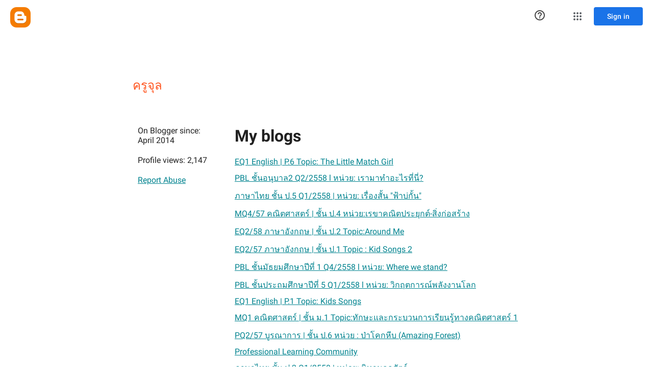

--- FILE ---
content_type: text/javascript; charset=UTF-8
request_url: https://www.blogger.com/_/scs/mss-static/_/js/k=boq-blogger.ProfileViewUi.en_US.-2pCr6ISNXg.2018.O/am=AAAAsQU/d=1/excm=_b,_tp,profileview/ed=1/dg=0/wt=2/ujg=1/rs=AEy-KP0p-B5M7-zjP14ZVrQxXkLDNBPYZw/dti=1/m=_b,_tp
body_size: 60818
content:
"use strict";this.default_ProfileViewUi=this.default_ProfileViewUi||{};(function(_){var window=this;
try{
/*

 Copyright The Closure Library Authors.
 SPDX-License-Identifier: Apache-2.0
*/
/*

 Copyright Google LLC
 SPDX-License-Identifier: Apache-2.0
*/
/*

 Copyright 2024 Google, Inc
 SPDX-License-Identifier: MIT
*/
/*

 Copyright Google LLC All Rights Reserved.

 Use of this source code is governed by an MIT-style license that can be
 found in the LICENSE file at https://angular.dev/license
*/
var ia,Aa,Ga,Ia,Va,db,fb,gb,hb,kb,qb,Ab,Lb,Qb,Yb,ac,cc,fc,kc,lc,mc,sc,wc,xc,Gc,Mc,id,ld,rd,md,Pd,Kd,Ld,Md,Wd,ke,se,ze,Fe,Ee,Qe,Ue,af,nf,kf,pf,z,rf,Hf,Nf,Of,Sf,Xf,Yf,Ag,Dg,Fg,Gg,Tg,Zg,$g,ah,bh,gh,ih,nh,xh,yh,zh,Dh,Gh,Hh,Qh,Sh,ai,ci,ei,ii,li,zi,ui,Ai,Ci,Ki,Hi,Mi,Ni,Qi,Ri,Wi,cj,fj,pj,jj,Bj,Cj,Dj,Ej,Gj,Hj,Ij,Mj,Sj,Pj,Qj,Rj,Tj,Nj,Vj,ak,hk,ik,rk,tk,uk,wk,xk,yk,Dk,Ek,Sk,al,el,aa,gl,hl,il,jl,ll,ml,kl,nl;_.ba=function(a){return function(){return aa[a].apply(this,arguments)}};
_.da=function(a,b){return aa[a]=b};_.ea=function(a){_.r.setTimeout(()=>{throw a;},0)};_.fa=function(a){a&&typeof a.dispose=="function"&&a.dispose()};ia=function(a){for(let b=0,c=arguments.length;b<c;++b){const d=arguments[b];_.ha(d)?ia.apply(null,d):_.fa(d)}};_.ja=function(a,b){if(Error.captureStackTrace)Error.captureStackTrace(this,_.ja);else{const c=Error().stack;c&&(this.stack=c)}a&&(this.message=String(a));b!==void 0&&(this.cause=b);this.j=!0};_.ka=function(a){return a[a.length-1]};
_.la=function(a,b,c){var d=a.length;const e=typeof a==="string"?a.split(""):a;for(--d;d>=0;--d)d in e&&b.call(c,e[d],d,a)};_.na=function(a,b,c){b=_.ma(a,b,c);return b<0?null:typeof a==="string"?a.charAt(b):a[b]};_.ma=function(a,b,c){const d=a.length,e=typeof a==="string"?a.split(""):a;for(let f=0;f<d;f++)if(f in e&&b.call(c,e[f],f,a))return f;return-1};_.pa=function(a,b){return _.oa(a,b)>=0};_.qa=function(a,b){_.pa(a,b)||a.push(b)};_.sa=function(a,b){b=_.oa(a,b);let c;(c=b>=0)&&_.ra(a,b);return c};
_.ra=function(a,b){return Array.prototype.splice.call(a,b,1).length==1};_.ta=function(a){return Array.prototype.concat.apply([],arguments)};_.ua=function(a){const b=a.length;if(b>0){const c=Array(b);for(let d=0;d<b;d++)c[d]=a[d];return c}return[]};_.va=function(a,b){for(let c=1;c<arguments.length;c++){const d=arguments[c];if(_.ha(d)){const e=a.length||0,f=d.length||0;a.length=e+f;for(let g=0;g<f;g++)a[e+g]=d[g]}else a.push(d)}};
_.wa=function(a,b,c){return arguments.length<=2?Array.prototype.slice.call(a,b):Array.prototype.slice.call(a,b,c)};_.xa=function(a,b){b=b||a;let c=0,d=0;const e=new Set;for(;d<a.length;){const f=a[d++],g=f;e.has(g)||(e.add(g),b[c++]=f)}b.length=c};_.Ba=function(a,b){if(!_.ha(a)||!_.ha(b)||a.length!=b.length)return!1;const c=a.length,d=Aa;for(let e=0;e<c;e++)if(!d(a[e],b[e]))return!1;return!0};_.Ca=function(a,b){return a>b?1:a<b?-1:0};Aa=function(a,b){return a===b};
_.Ea=function(a,b){const c={};_.Da(a,function(d,e){c[b.call(void 0,d,e,a)]=d});return c};Ga=function(a,b){this.j=a;this.l=b};Ia=function(){let a=null;if(!Ha)return a;try{const b=c=>c;a=Ha.createPolicy("ProfileViewUi#html",{createHTML:b,createScript:b,createScriptURL:b})}catch(b){}return a};_.Ka=function(){Ja===void 0&&(Ja=Ia());return Ja};_.Ma=function(a){const b=_.Ka();a=b?b.createHTML(a):a;return new _.La(a)};_.Na=function(a){if(a instanceof _.La)return a.j;throw Error("h");};
_.Pa=function(a){const b=_.Ka();a=b?b.createScriptURL(a):a;return new _.Oa(a)};_.Qa=function(a){if(a instanceof _.Oa)return a.j;throw Error("h");};_.Sa=function(a){return a instanceof _.Ra};_.Ta=function(a){if(_.Sa(a))return a.j;throw Error("h");};Va=function(a){return new Ua(b=>b.substr(0,a.length+1).toLowerCase()===a+":")};_.Xa=function(a,b=_.Wa){if(_.Sa(a))return a;for(let c=0;c<b.length;++c){const d=b[c];if(d instanceof Ua&&d.Qg(a))return new _.Ra(a)}};_.Za=function(a){if(Ya.test(a))return a};
_.ab=function(a){return a instanceof _.Ra?_.Ta(a):_.Za(a)};_.bb=function(a,...b){if(b.length===0)return _.Pa(a[0]);let c=a[0];for(let d=0;d<b.length;d++)c+=encodeURIComponent(b[d])+a[d+1];return _.Pa(c)};db=function(a,b){_.cb.call(this);this.l=a;this.U=b;this.O=[];this.v=[];this.o=[]};fb=function(a){a=a.Ur.charCodeAt(a.Db++);return eb[a]};gb=function(a){let b=0,c=0,d;do d=fb(a),b|=(d&31)<<c,c+=5;while(d&32);return b<0?b+4294967296:b};hb=function(){this.Aa=this.V=null};
kb=function(a){if(_.ib)a(_.ib);else{let b;((b=jb)!=null?b:jb=[]).push(a)}};_.nb=function(){!_.ib&&_.lb&&_.mb(_.lb());return _.ib};_.mb=function(a){_.ib=a;let b;(b=jb)==null||b.forEach(kb);jb=void 0};_.t=function(a){_.ib&&ob(a)};_.u=function(){_.ib&&pb(_.ib)};qb=function(a,b){a.__closure__error__context__984382||(a.__closure__error__context__984382={});a.__closure__error__context__984382.severity=b};_.vb=function(a){a=rb(a);a=sb(a);tb||(tb=ub());tb(a)};
Ab=function(){let a;for(;a=wb.remove();){try{a.Hg.call(a.scope)}catch(b){_.ea(b)}xb(yb,a)}zb=!1};_.Bb=function(a,b,c){for(const d in a)b.call(c,a[d],d,a)};_.Cb=function(a,b){const c={};for(const d in a)b.call(void 0,a[d],d,a)&&(c[d]=a[d]);return c};_.Db=function(a,b,c){const d={};for(const e in a)d[e]=b.call(c,a[e],e,a);return d};_.Eb=function(a){const b=[];let c=0;for(const d in a)b[c++]=a[d];return b};_.Fb=function(a){const b=[];let c=0;for(const d in a)b[c++]=d;return b};
_.Gb=function(a){for(const b in a)return!1;return!0};_.Hb=function(a,b,c){if(a!==null&&b in a)throw Error("p`"+b);a[b]=c};_.Ib=function(a){const b={};for(const c in a)b[c]=a[c];return b};_.Kb=function(a,b){let c,d;for(let e=1;e<arguments.length;e++){d=arguments[e];for(c in d)a[c]=d[c];for(let f=0;f<Jb.length;f++)c=Jb[f],Object.prototype.hasOwnProperty.call(d,c)&&(a[c]=d[c])}};
Lb=function(a){const b=arguments.length;if(b==1&&Array.isArray(arguments[0]))return Lb.apply(null,arguments[0]);const c={};for(let d=0;d<b;d++)c[arguments[d]]=!0;return c};_.Mb=function(a){const b=[];let c=0;for(let d=0;d<a.length;d++){let e=a.charCodeAt(d);e>255&&(b[c++]=e&255,e>>=8);b[c++]=e}return b};_.Nb=function(a,b){return a.lastIndexOf(b,0)==0};_.Ob=function(a,b){const c=a.length-b.length;return c>=0&&a.indexOf(b,c)==c};_.Pb=function(a){return/^[\s\xa0]*$/.test(a)};
_.Rb=function(a,b){let c=0;a=String(a).trim().split(".");b=String(b).trim().split(".");const d=Math.max(a.length,b.length);for(let g=0;c==0&&g<d;g++){var e=a[g]||"",f=b[g]||"";do{e=/(\d*)(\D*)(.*)/.exec(e)||["","","",""];f=/(\d*)(\D*)(.*)/.exec(f)||["","","",""];if(e[0].length==0&&f[0].length==0)break;c=Qb(e[1].length==0?0:parseInt(e[1],10),f[1].length==0?0:parseInt(f[1],10))||Qb(e[2].length==0,f[2].length==0)||Qb(e[2],f[2]);e=e[3];f=f[3]}while(c==0)}return c};
Qb=function(a,b){return a<b?-1:a>b?1:0};_.Sb=function(){var a=_.r.navigator;return a&&(a=a.userAgent)?a:""};Yb=function(a){if(!_.Tb||!_.Vb)return!1;for(let b=0;b<_.Vb.brands.length;b++){const {brand:c}=_.Vb.brands[b];if(c&&c.indexOf(a)!=-1)return!0}return!1};_.Zb=function(a){return _.Sb().indexOf(a)!=-1};_.$b=function(){return _.Tb?!!_.Vb&&_.Vb.brands.length>0:!1};ac=function(){return _.$b()?!1:_.Zb("Opera")};cc=function(){return _.$b()?!1:_.Zb("Trident")||_.Zb("MSIE")};
fc=function(){return _.$b()?Yb("Microsoft Edge"):_.Zb("Edg/")};_.hc=function(){return _.Zb("Firefox")||_.Zb("FxiOS")};_.jc=function(){return _.Zb("Safari")&&!(_.ic()||(_.$b()?0:_.Zb("Coast"))||ac()||(_.$b()?0:_.Zb("Edge"))||fc()||(_.$b()?Yb("Opera"):_.Zb("OPR"))||_.hc()||_.Zb("Silk")||_.Zb("Android"))};_.ic=function(){return _.$b()?Yb("Chromium"):(_.Zb("Chrome")||_.Zb("CriOS"))&&!(_.$b()?0:_.Zb("Edge"))||_.Zb("Silk")};kc=function(){return _.Zb("Android")&&!(_.ic()||_.hc()||ac()||_.Zb("Silk"))};
lc=function(a){const b={};a.forEach(c=>{b[c[0]]=c[1]});return c=>b[c.find(d=>d in b)]||""};
mc=function(a){var b=_.Sb();if(a==="Internet Explorer"){if(cc())if((a=/rv: *([\d\.]*)/.exec(b))&&a[1])b=a[1];else{a="";var c=/MSIE +([\d\.]+)/.exec(b);if(c&&c[1])if(b=/Trident\/(\d.\d)/.exec(b),c[1]=="7.0")if(b&&b[1])switch(b[1]){case "4.0":a="8.0";break;case "5.0":a="9.0";break;case "6.0":a="10.0";break;case "7.0":a="11.0"}else a="7.0";else a=c[1];b=a}else b="";return b}const d=RegExp("([A-Z][\\w ]+)/([^\\s]+)\\s*(?:\\((.*?)\\))?","g");c=[];let e;for(;e=d.exec(b);)c.push([e[1],e[2],e[3]||void 0]);
b=lc(c);switch(a){case "Opera":if(ac())return b(["Version","Opera"]);if(_.$b()?Yb("Opera"):_.Zb("OPR"))return b(["OPR"]);break;case "Microsoft Edge":if(_.$b()?0:_.Zb("Edge"))return b(["Edge"]);if(fc())return b(["Edg"]);break;case "Chromium":if(_.ic())return b(["Chrome","CriOS","HeadlessChrome"])}return a==="Firefox"&&_.hc()||a==="Safari"&&_.jc()||a==="Android Browser"&&kc()||a==="Silk"&&_.Zb("Silk")?(b=c[2])&&b[1]||"":""};
_.nc=function(a){if(_.$b()&&a!=="Silk"){var b=_.Vb.brands.find(({brand:c})=>c===a);if(!b||!b.version)return NaN;b=b.version.split(".")}else{b=mc(a);if(b==="")return NaN;b=b.split(".")}return b.length===0?NaN:Number(b[0])};_.pc=function(){return _.Tb?!!_.Vb&&!!_.Vb.platform:!1};_.rc=function(){return _.pc()?_.Vb.platform==="Android":_.Zb("Android")};sc=function(){return _.Zb("iPhone")&&!_.Zb("iPod")&&!_.Zb("iPad")};_.tc=function(){return sc()||_.Zb("iPad")||_.Zb("iPod")};
_.uc=function(){return _.pc()?_.Vb.platform==="macOS":_.Zb("Macintosh")};_.vc=function(){return _.pc()?_.Vb.platform==="Windows":_.Zb("Windows")};wc=function(){return sc()||_.Zb("iPod")};xc=function(){return _.jc()&&!_.tc()};
_.Ac=function(a){var b=3;b===void 0&&(b=0);_.yc();b=zc[b];const c=Array(Math.floor(a.length/3)),d=b[64]||"";let e=0,f=0;for(;e<a.length-2;e+=3){var g=a[e],h=a[e+1],k=a[e+2],m=b[g>>2];g=b[(g&3)<<4|h>>4];h=b[(h&15)<<2|k>>6];k=b[k&63];c[f++]=m+g+h+k}m=0;k=d;switch(a.length-e){case 2:m=a[e+1],k=b[(m&15)<<2]||d;case 1:a=a[e],c[f]=b[a>>2]+b[(a&3)<<4|m>>4]+k+d}return c.join("")};
_.yc=function(){if(!_.Bc){_.Bc={};var a="ABCDEFGHIJKLMNOPQRSTUVWXYZabcdefghijklmnopqrstuvwxyz0123456789".split(""),b=["+/=","+/","-_=","-_.","-_"];for(let c=0;c<5;c++){const d=a.concat(b[c].split(""));zc[c]=d;for(let e=0;e<d.length;e++){const f=d[e];_.Bc[f]===void 0&&(_.Bc[f]=e)}}}};_.Dc=function(a){return a!=null&&a instanceof Uint8Array};_.Ec=function(a){a=Error(a);qb(a,"warning");return a};
Gc=function(a,b){if(a!=null){var c;var d=(c=Fc)!=null?c:Fc={};c=d[a]||0;c>=b||(d[a]=c+1,a=Error(),qb(a,"incident"),_.ea(a))}};_.Hc=function(){return typeof BigInt==="function"};_.Ic=function(a,b=!1){return b&&Symbol.for&&a?Symbol.for(a):a!=null?Symbol(a):Symbol()};_.Kc=function(a,b){a[_.Jc]|=b};_.Lc=function(a){if(4&a)return 512&a?512:1024&a?1024:0};Mc=function(a){_.Kc(a,34);return a};_.Nc=function(a){_.Kc(a,32);return a};_.Sc=function(a){return a[Oc]===Rc};
_.Uc=function(a,b){return b===void 0?a.o!==_.Tc&&!!(2&(a.Kb[_.Jc]|0)):!!(2&b)&&a.o!==_.Tc};_.Vc=function(a,b){a.o=b?_.Tc:void 0};_.Zc=function(a,b,c){if(a==null){if(!c)throw Error();}else if(typeof a==="string")a=a?new _.Wc(a,_.Xc):_.Yc();else if(a.constructor!==_.Wc)if(_.Dc(a))a=a.length?new _.Wc(new Uint8Array(a),_.Xc):_.Yc();else{if(!b)throw Error();a=void 0}return a};_.bd=function(a,b){if(typeof b!=="number"||b<0||b>a.length)throw Error();};_.cd=function(a){a.CJ=!0;return a};
_.hd=function(a){var b=a;if(dd(b)){if(!/^\s*(?:-?[1-9]\d*|0)?\s*$/.test(b))throw Error(String(b));}else if(ed(b)&&!Number.isSafeInteger(b))throw Error(String(b));return fd?BigInt(a):a=gd(a)?a?"1":"0":dd(a)?a.trim()||"0":String(a)};id=function(a,b){if(a.length>b.length)return!1;if(a.length<b.length||a===b)return!0;for(let c=0;c<a.length;c++){const d=a[c],e=b[c];if(d>e)return!1;if(d<e)return!0}};ld=function(a){const b=a>>>0;_.jd=b;_.kd=(a-b)/4294967296>>>0};
_.nd=function(a){if(a<0){ld(-a);const [b,c]=md(_.jd,_.kd);_.jd=b>>>0;_.kd=c>>>0}else ld(a)};_.pd=function(a,b){const c=b*4294967296+(a>>>0);return Number.isSafeInteger(c)?c:_.od(a,b)};_.qd=function(a,b){const c=b&2147483648;c&&(a=~a+1>>>0,b=~b>>>0,a==0&&(b=b+1>>>0));a=_.pd(a,b);return typeof a==="number"?c?-a:a:c?"-"+a:a};
_.od=function(a,b){b>>>=0;a>>>=0;if(b<=2097151)var c=""+(4294967296*b+a);else _.Hc()?c=""+(BigInt(b)<<BigInt(32)|BigInt(a)):(c=(a>>>24|b<<8)&16777215,b=b>>16&65535,a=(a&16777215)+c*6777216+b*6710656,c+=b*8147497,b*=2,a>=1E7&&(c+=a/1E7>>>0,a%=1E7),c>=1E7&&(b+=c/1E7>>>0,c%=1E7),c=b+rd(c)+rd(a));return c};rd=function(a){a=String(a);return"0000000".slice(a.length)+a};
_.sd=function(a,b){if(b&2147483648)if(_.Hc())a=""+(BigInt(b|0)<<BigInt(32)|BigInt(a>>>0));else{const [c,d]=md(a,b);a="-"+_.od(c,d)}else a=_.od(a,b);return a};
_.td=function(a){if(a.length<16)_.nd(Number(a));else if(_.Hc())a=BigInt(a),_.jd=Number(a&BigInt(4294967295))>>>0,_.kd=Number(a>>BigInt(32)&BigInt(4294967295));else{const b=+(a[0]==="-");_.kd=_.jd=0;const c=a.length;for(let d=b,e=(c-b)%6+b;e<=c;d=e,e+=6){const f=Number(a.slice(d,e));_.kd*=1E6;_.jd=_.jd*1E6+f;_.jd>=4294967296&&(_.kd+=Math.trunc(_.jd/4294967296),_.kd>>>=0,_.jd>>>=0)}if(b){const [d,e]=md(_.jd,_.kd);_.jd=d;_.kd=e}}};md=function(a,b){b=~b;a?a=~a+1:b+=1;return[a,b]};
_.wd=function(a,b=`unexpected value ${a}!`){throw Error(b);};_.yd=function(a){if(a!=null&&typeof a!=="boolean")throw Error("B`"+xd(a)+"`"+a);return a};_.zd=function(a){if(a==null||typeof a==="boolean")return a;if(typeof a==="number")return!!a};_.Cd=function(a){switch(typeof a){case "bigint":return!0;case "number":return(0,_.Ad)(a);case "string":return Bd.test(a);default:return!1}};_.Dd=function(a){if(!(0,_.Ad)(a))throw _.Ec("enum");return a|0};_.Ed=function(a){return a==null?a:(0,_.Ad)(a)?a|0:void 0};
_.Fd=function(a){if(typeof a!=="number")throw _.Ec("int32");if(!(0,_.Ad)(a))throw _.Ec("int32");return a|0};_.Gd=function(a){if(a==null)return a;if(typeof a==="string"&&a)a=+a;else if(typeof a!=="number")return;return(0,_.Ad)(a)?a|0:void 0};
_.Od=function(a){var b=void 0;b!=null||(b=_.Hd?1024:0);if(!_.Cd(a))throw _.Ec("int64");const c=typeof a;switch(b){case 512:switch(c){case "string":return _.Id(a);case "bigint":return String((0,_.Jd)(64,a));default:return Kd(a)}case 1024:switch(c){case "string":return Ld(a);case "bigint":return _.hd((0,_.Jd)(64,a));default:return Md(a)}case 0:switch(c){case "string":return _.Id(a);case "bigint":return _.hd((0,_.Jd)(64,a));default:return _.Nd(a)}default:return _.wd(b,"Unknown format requested type for int64")}};
Pd=function(a){const b=a.length;if(a[0]==="-"?b<20||b===20&&a<="-9223372036854775808":b<19||b===19&&a<="9223372036854775807")return a;_.td(a);return _.sd(_.jd,_.kd)};_.Nd=function(a){a=(0,_.Sd)(a);(0,_.Td)(a)||(_.nd(a),a=_.qd(_.jd,_.kd));return a};Kd=function(a){a=(0,_.Sd)(a);(0,_.Td)(a)?a=String(a):(_.nd(a),a=_.sd(_.jd,_.kd));return a};_.Id=function(a){var b=(0,_.Sd)(Number(a));if((0,_.Td)(b))return String(b);b=a.indexOf(".");b!==-1&&(a=a.substring(0,b));return Pd(a)};
Ld=function(a){var b=(0,_.Sd)(Number(a));if((0,_.Td)(b))return _.hd(b);b=a.indexOf(".");b!==-1&&(a=a.substring(0,b));return _.Hc()?_.hd((0,_.Jd)(64,BigInt(a))):_.hd(Pd(a))};Md=function(a){return(0,_.Td)(a)?_.hd(_.Nd(a)):_.hd(Kd(a))};_.Ud=function(a,b=!1){const c=typeof a;if(a==null)return a;if(c==="bigint")return String((0,_.Jd)(64,a));if(_.Cd(a))return c==="string"?_.Id(a):b?Kd(a):_.Nd(a)};
_.Vd=function(a){const b=typeof a;if(a==null)return a;if(b==="bigint")return _.hd((0,_.Jd)(64,a));if(_.Cd(a))return b==="string"?Ld(a):Md(a)};Wd=function(a){if(a!=null&&typeof a!=="string")throw Error();return a};_.Xd=function(a){return a==null||typeof a==="string"?a:void 0};_.$d=function(a,b,c,d){if(a!=null&&_.Sc(a))return a;if(!Array.isArray(a))return c?d&2?b[_.Yd]||(b[_.Yd]=_.Zd(b)):new b:void 0;c=a[_.Jc]|0;d=c|d&32|d&2;d!==c&&(a[_.Jc]=d);return new b(a)};_.Zd=function(a){a=new a;Mc(a.Kb);return a};
_.ae=function(a){return a};_.de=function(a){const b=_.be(_.ce);return b?a[b]:void 0};_.ge=function(a,b,c){if(_.be(ee)&&_.be(_.ce)&&c===ee&&(a=a.Kb,c=a[_.ce])&&(c=c.uq))try{c(a,b,fe)}catch(d){_.ea(d)}};_.ie=function(a,b){const c=_.be(_.ce);let d;c&&((d=a[c])==null?void 0:d[b])!=null&&Gc(he,3)};ke=function(a,b){b<100||Gc(je,1)};
_.pe=function(a,b,c,d){const e=d!==void 0;d=!!d;var f=_.be(_.ce),g;!e&&f&&(g=a[f])&&g.Yo(ke);f=[];var h=a.length;let k;g=4294967295;let m=!1;const n=!!(b&64),p=n?b&128?0:-1:void 0;if(!(b&1||(k=h&&a[h-1],k!=null&&typeof k==="object"&&k.constructor===Object?(h--,g=h):k=void 0,!n||b&128||e))){m=!0;var v;g=((v=le)!=null?v:_.ae)(g-p,p,a,k,void 0)+p}b=void 0;for(v=0;v<h;v++){let w=a[v];if(w!=null&&(w=c(w,d))!=null)if(n&&v>=g){const y=v-p;var q=void 0;((q=b)!=null?q:b={})[y]=w}else f[v]=w}if(k)for(let w in k){q=
k[w];if(q==null||(q=c(q,d))==null)continue;h=+w;let y;if(n&&!Number.isNaN(h)&&(y=h+p)<g)f[y]=q;else{let C;((C=b)!=null?C:b={})[w]=q}}b&&(m?f.push(b):f[g]=b);e&&_.be(_.ce)&&(a=_.de(a))&&"function"==typeof _.oe&&a instanceof _.oe&&(f[_.ce]=a.j());return f};
_.re=function(a){switch(typeof a){case "number":return Number.isFinite(a)?a:""+a;case "bigint":return(0,_.qe)(a)?Number(a):""+a;case "boolean":return a?1:0;case "object":if(Array.isArray(a)){const b=a[_.Jc]|0;return a.length===0&&b&1?void 0:_.pe(a,b,_.re)}if(a!=null&&_.Sc(a))return se(a);if(a instanceof _.Wc)return _.te(a);return}return a};_.we=function(a,b){if(b){le=b==null||b===_.ae||b[ue]!==ve?_.ae:b;try{return se(a)}finally{le=void 0}}return se(a)};
se=function(a){a=a.Kb;return _.pe(a,a[_.Jc]|0,_.re)};_.xe=function(a){if(!Array.isArray(a))throw Error();if(Object.isFrozen(a)||Object.isSealed(a)||!Object.isExtensible(a))throw Error();return a};
_.Ae=function(a,b,c,d=0){if(a==null){var e=32;c?(a=[c],e|=128):a=[];b&&(e=e&-16760833|(b&1023)<<14)}else{if(!Array.isArray(a))throw Error("C");e=a[_.Jc]|0;if(ye&&1&e)throw Error("D");2048&e&&!(2&e)&&ze();if(e&256)throw Error("E");if(e&64)return(e|d)!==e&&(a[_.Jc]=e|d),a;if(c&&(e|=128,c!==a[0]))throw Error("F");a:{c=a;e|=64;var f=c.length;if(f){var g=f-1;const k=c[g];if(k!=null&&typeof k==="object"&&k.constructor===Object){b=e&128?0:-1;g-=b;if(g>=1024)throw Error("H");for(var h in k)if(f=+h,f<g)c[f+
b]=k[h],delete k[h];else break;e=e&-16760833|(g&1023)<<14;break a}}if(b){h=Math.max(b,f-(e&128?0:-1));if(h>1024)throw Error("I");e=e&-16760833|(h&1023)<<14}}}a[_.Jc]=e|64|d;return a};ze=function(){if(ye)throw Error("G");Gc(Be,5)};
Fe=function(a,b){if(typeof a!=="object")return a;if(Array.isArray(a)){var c=a[_.Jc]|0;a.length===0&&c&1?a=void 0:c&2||(!b||4096&c||16&c?a=_.Ce(a,c,!1,b&&!(c&16)):(_.Kc(a,34),c&4&&Object.freeze(a)));return a}if(a!=null&&_.Sc(a))return b=a.Kb,c=b[_.Jc]|0,_.Uc(a,c)?a:_.De(a,b,c)?Ee(a,b):_.Ce(b,c);if(a instanceof _.Wc)return a};Ee=function(a,b,c){a=new a.constructor(b);c&&_.Vc(a,!0);a.l=_.Tc;return a};
_.Ce=function(a,b,c,d){d!=null||(d=!!(34&b));a=_.pe(a,b,Fe,d);d=32;c&&(d|=2);b=b&16769217|d;a[_.Jc]=b;return a};_.Ge=function(a){const b=a.Kb,c=b[_.Jc]|0;return _.Uc(a,c)?_.De(a,b,c)?Ee(a,b,!0):new a.constructor(_.Ce(b,c,!1)):a};_.He=function(a){const b=a.Kb,c=b[_.Jc]|0;return _.Uc(a,c)?a:_.De(a,b,c)?Ee(a,b):new a.constructor(_.Ce(b,c,!0))};_.Ie=function(a){if(a.o!==_.Tc)return!1;var b=a.Kb;b=_.Ce(b,b[_.Jc]|0);_.Kc(b,2048);a.Kb=b;_.Vc(a,!1);a.l=void 0;return!0};
_.Je=function(a){if(!_.Ie(a)&&_.Uc(a,a.Kb[_.Jc]|0))throw Error();};_.Ke=function(a,b){b===void 0&&(b=a[_.Jc]|0);b&32&&!(b&4096)&&(a[_.Jc]=b|4096)};_.De=function(a,b,c){return c&2?!0:c&32&&!(c&4096)?(b[_.Jc]=c|2,_.Vc(a,!0),!0):!1};
_.Le=function(a,b,c,d,e){const f=c+(e?0:-1);var g=a.length-1;if(g>=1+(e?0:-1)&&f>=g){const h=a[g];if(h!=null&&typeof h==="object"&&h.constructor===Object)return h[c]=d,b}if(f<=g)return a[f]=d,b;if(d!==void 0){let h;g=((h=b)!=null?h:b=a[_.Jc]|0)>>14&1023||536870912;c>=g?d!=null&&(a[g+(e?0:-1)]={[c]:d}):a[f]=d}return b};
_.Re=function(a,b,c,d,e,f){let g=a.Kb,h=g[_.Jc]|0;d=_.Uc(a,h)?1:d;e=!!e||d===3;d===2&&_.Ie(a)&&(g=a.Kb,h=g[_.Jc]|0);a=_.Me(g,b,f);let k=a===_.Ne?7:a[_.Jc]|0,m=_.Oe(k,h);var n=4&m?!1:!0;if(n){4&m&&(a=[...a],k=0,m=_.Pe(m,h),h=_.Le(g,h,b,a,f));let p=0,v=0;for(;p<a.length;p++){const q=c(a[p]);q!=null&&(a[v++]=q)}v<p&&(a.length=v);c=(m|4)&-513;m=c&=-1025;m&=-4097}m!==k&&(a[_.Jc]=m,2&m&&Object.freeze(a));return a=Qe(a,m,g,h,b,f,d,n,e)};
Qe=function(a,b,c,d,e,f,g,h,k){let m=b;g===1||(g!==4?0:2&b||!(16&b)&&32&d)?_.Se(b)||(b|=!a.length||h&&!(4096&b)||32&d&&!(4096&b||16&b)?2:256,b!==m&&(a[_.Jc]=b),Object.freeze(a)):(g===2&&_.Se(b)&&(a=[...a],m=0,b=_.Pe(b,d),d=_.Le(c,d,e,a,f)),_.Se(b)||(k||(b|=16),b!==m&&(a[_.Jc]=b)));2&b||!(4096&b||16&b)||_.Ke(c,d);return a};_.Me=function(a,b,c){a=_.Te(a,b,c);return Array.isArray(a)?a:_.Ne};_.Oe=function(a,b){2&b&&(a|=2);return a|1};_.Se=function(a){return!!(2&a)&&!!(4&a)||!!(256&a)};
Ue=function(a){return _.Zc(a,!0,!0)};_.We=function(a,b,c,d){_.Je(a);const e=a.Kb;_.Le(e,e[_.Jc]|0,b,(d==="0"?Number(c)===0:c===d)?void 0:c);return a};_.Xe=function(a,b,c,d,e){let f=!1;d=_.Te(a,d,e,g=>{const h=_.$d(g,c,!1,b);f=h!==g&&h!=null;return h});if(d!=null)return f&&!_.Uc(d)&&_.Ke(a,b),d};
_.Ye=function(a,b,c,d,e,f,g,h,k){var m=_.Uc(a,c);f=m?1:f;h=!!h||f===3;m=k&&!m;(f===2||m)&&_.Ie(a)&&(b=a.Kb,c=b[_.Jc]|0);a=_.Me(b,e,g);var n=a===_.Ne?7:a[_.Jc]|0,p=_.Oe(n,c);if(k=!(4&p)){var v=a,q=c;const w=!!(2&p);w&&(q|=2);let y=!w,C=!0,B=0,E=0;for(;B<v.length;B++){const ca=_.$d(v[B],d,!1,q);if(ca instanceof d){if(!w){const za=_.Uc(ca);y&&(y=!za);C&&(C=za)}v[E++]=ca}}E<B&&(v.length=E);p|=4;p=C?p&-4097:p|4096;p=y?p|8:p&-9}p!==n&&(a[_.Jc]=p,2&p&&Object.freeze(a));if(m&&!(8&p||!a.length&&(f===1||(f!==
4?0:2&p||!(16&p)&&32&c)))){_.Se(p)&&(a=[...a],p=_.Pe(p,c),c=_.Le(b,c,e,a,g));d=a;m=p;for(n=0;n<d.length;n++)v=d[n],p=_.Ge(v),v!==p&&(d[n]=p);m|=8;p=m=d.length?m|4096:m&-4097;a[_.Jc]=p}return a=Qe(a,p,b,c,e,g,f,k,h)};_.Ze=function(a){a==null&&(a=void 0);return a};_.Pe=function(a,b){return a=(2&b?a|2:a&-3)&-273};
_.$e=function(a,b,c,d,e,f){_.Je(a);const g=a.Kb;a=_.Ye(a,g,g[_.Jc]|0,c,b,2,void 0,!0);f?_.bd(a,e):d=d!=null?d:new c;e!=void 0?a.splice(e,f,d):a.push(d);e=c=a===_.Ne?7:a[_.Jc]|0;(d=_.Uc(d))?(c&=-9,a.length===1&&(c&=-4097)):c|=4096;c!==e&&(a[_.Jc]=c);d||_.Ke(g)};af=function(){const a=class{constructor(){throw Error();}};Object.setPrototypeOf(a,a.prototype);return a};_.bf=function(a,b){b==null?(a=a.constructor,a=a[_.Yd]||(a[_.Yd]=_.Zd(a))):a=new a.constructor(Mc(_.xe(b)));return a};
_.cf=function(a){if(!((a==null?void 0:a.prototype)instanceof _.x))throw Error();return a[_.Yd]||(a[_.Yd]=_.Zd(a))};_.ef=function(a,b,c){return new _.df(a,b,c)};_.ff=function(a){return()=>a[_.Yd]||(a[_.Yd]=_.Zd(a))};_.hf=function(a){return b=>_.gf(a,b)};_.jf=function(a,b){return _.gf(b,`[${a.substring(4)}`)};nf=function(a,b,c){let d;c&&(d=b=kf(lf,c,()=>b));a=b=kf(lf,a,()=>b);c&&d!==a&&lf.set(c,a);(c=b.j)&&kf(mf,c,()=>b);return b};kf=function(a,b,c){let d=a.get(b);d||(d=c(b),a.set(b,d));return d};
pf=function(a){return kf(of,a.toString(),()=>new Set)};z=function(a,b){pf(b).add(a)};rf=function(a,b,c,d=!1){return new _.qf(a,b,c,d)};_.sf=function(a,b,c,d,e=!1){b=rf(a,b,c,e);return nf(a,b,d)};_.A=function(a,b){return _.sf(a,a,b)};_.D=function(a){_.tf.add(a.toString())};_.vf=function(a,b){b.hasOwnProperty("displayName")||(b.displayName=a.toString());b[uf]=a};_.wf=function(a){a=a[uf];return a instanceof _.qf?a:null};_.Af=function(a,b=!1){for(const c of Object.keys(a))xf[c]=a[c],b&&(zf[c]=!0)};
_.Cf=function(a){const b=Bf;Bf=a;return b};_.Ef=function(a){return a===Df||(a==null?void 0:a.name)==="\u0275NotFound"};_.Ff=function(a,b){var c;if((c=a)==null?0:c.isDisposed)throw Error("Q`"+String(a.ws));for(;a!==void 0;){c=a;if(c.Lm)return c.Lm(b,{optional:!0});a=a.parent}return Df};_.Gf=function(a,b,c){return{hB:a,Rf:c,Os:b,value:void 0}};Hf=function(a){return{Wc:_.Gf("root",void 0,Symbol(a))}};
_.If=function(a=3){const b=Bf;if(!b){switch(a){case 0:a=Error("P");break;case 1:a=Error("R");break;case 2:a=Error("S");break;default:a=Error("T")}throw a;}return b};_.Jf=function(a){return _.Cf(a)};_.Mf=function(){var a=_.If(1);const b=_.Ff(a,Kf);if(!_.Ef(b))return b;a=_.Ff(a,_.Lf);if(!_.Ef(a))return a.ue()};
Nf=function(a){const b={},c={},d=[],e=[],f=k=>{if(!c[k]){var m=k instanceof _.qf?k.l:[];c[k]=[...m];m.forEach(n=>{b[n]=b[n]||[];b[n].push(k)});m.length||d.push(k);m.forEach(f)}};for(a.forEach(f);d.length;){const k=d.shift();e.push(k);b[k]&&b[k].forEach(m=>{_.sa(c[m],k);c[m].length||d.push(m)})}const g={},h=[];e.forEach(k=>{k instanceof _.qf&&(k=k.j,k==null||g[k]||(g[k]=!0,h.push(k)))});return{HB:e,lA:h}};Of=function(a){return(a==null?void 0:a.name)==="CanceledError"};
_.Pf=function(a){a=Error(a);a.name="CanceledError";return a};Sf=function(a){return new _.Qf((b,c)=>{_.Rf(a,b,c)})};_.Uf=function(a,b=!1){const c=new _.Tf;a.Dc(d=>{c.callback(d)},d=>{b&&Of(d)?c.cancel():c.j(d)});return c};_.Vf=function(a){a.then(void 0,()=>{});return a};
_.Wf=function(a){if(a){if(typeof a.yf==="function"&&typeof a.description==="string")return a.description;if(a instanceof _.qf)return`$$XID:${a.toString()}$$`;if(typeof a==="function"){var b=_.wf(a);return b?_.Wf(b):`Unregistered object: ${a.name?a.name:`<anonymous (sample methods: ${Xf(a)})>`}`}return a.constructor&&a.constructor!==Object?_.Wf(a.constructor):a.description?a.description:((b=a.Wc)==null?0:b.Rf)?`${a.Wc.Rf}`:String(a)}return String(a)};
Xf=function(a){return Object.getOwnPropertyNames(a.prototype).filter(b=>b!=="constructor").slice(0,5).join(", ")};Yf=function(a){let b,c,d;return(d=(c=(b=a==null?void 0:a.displayName)!=null?b:a==null?void 0:a.name)!=null?c:a==null?void 0:a.description)!=null?d:String(a)};_.Zf=function(a){if(!a.Wc)throw Error("$`"+Yf(a));};_.ag=function(a){return a[_.$f]!==void 0};_.dg=function(){var a=_.If(1);a=_.Ff(a,bg);if(!(_.Ef(a)||a[cg]&&!a.jH))return a.value};
_.jg=function(a){const b={Lm:c=>{switch(c.Wc.Rf){case eg.Wc.Rf:var d=a.rH;break;case bg.Wc.Rf:d=a.rootElement;break;case fg.Wc.Rf:d=a.kA;break;case Kf.Wc.Rf:d=a.Pa;break;case _.gg.Wc.Rf:d=a.Au;break;case _.hg.Wc.Rf:d=a.hm;break;case _.Lf.Wc.Rf:d=a.Vd}if(d)c=d;else a:{for(d=b.parent;d;){var e=d;if(e.Lm){c=e.Lm(c);break a}d=d.parent}d=c.Wc.Rf;e=ig[d];e!==void 0?c=e:(e=c.Wc.hB,c.Wc.Os?(c=c.Wc.Os(),d&&e==="root"&&(ig[d]=c)):c=Df)}return c}};return b};_.kg=function(){var a=_.If(1);a=_.Ff(a,fg);if(!_.Ef(a))return a};
_.lg=function(a,b){a=a.getContext(0);a=_.Cf(a);try{var c=b()}finally{_.Cf(a)}return c};_.F=function(a,b){_.mg(a);if(a[_.$f]!==void 0)throw Error("aa`"+Yf(a));_.Zf(a);const c=_.Ff(Bf,a);return _.ng(c,_.Wf(a),b==null?void 0:b.optional)};_.pg=function(a){try{_.mg(a),a[_.$f]||_.Zf(a)}catch(b){return _.og(b)}return a.Wc&&!a[_.$f]?new _.Qf(b=>{b(_.F(a))}):(new _.Qf((b,c)=>{a[_.$f](b,c)})).map(b=>_.ng(b,_.Wf(a)))};
_.yg=function(a){return{description:a.toString(),[_.$f]:(b,c)=>{const d=new _.qg;_.rg(_.sg.Xa(),a).flatMap(e=>{if(d.isDisposed())throw new _.tg(`Lazy injection by ID of ${a} cancelled since the source context ${d.context.ws} was disposed `+"while downloading the injected object. This usually happens when some async logic leaks after a Wiz object is disposed.");return _.lg(d,()=>_.pg(e))}).Dc(b,c)}}};_.mg=function(a){if(!Bf)throw Error("fa`"+_.Wf(a));};
_.ng=function(a,b,c){if(_.Ef(a)){if(c)return null;if(a===Df)throw Error("ga`"+b);throw a;}return a};_.zg=function(a,b,c,d,e,f){_.Tf.call(this,e,f);this.ma=a;this.qa=[];this.Da=!!b;this.Ra=!!c;this.Oa=!!d;this.Ba=0;for(b=0;b<a.length;b++)_.Rf(a[b],(0,_.G)(this.Fa,this,b,!0),(0,_.G)(this.Fa,this,b,!1));a.length!=0||this.Da||this.callback(this.qa)};_.Bg=function(a,b){try{return Ag(a,b)}catch(c){return _.og(c)}};
Ag=function(a,b){var c=Object.keys(b);if(!c.length)return _.Cg({});const d={},e=[];for(const f of c)c=Dg(a,b[f],f).map(g=>{d[f]=g}),e.push(c);return _.Eg(e).map(()=>d)};Dg=function(a,b,c){const d=_.Jf(a.zi());try{const e={};let f=[];if(!(c in xf))throw Error("ka`"+c+"`"+a);for(const k of Object.keys(b));let g=xf[c];zf[c]||(g=Fg(g));const h=g(a,b);for(const k of Object.keys(h)){const m=Gg(h[k],e,c,k,a);f.push(m)}return _.Eg(f).map(()=>e)}finally{_.Cf(d)}};
Fg=function(a){return(b,c)=>{const d={};for(const e of Object.keys(c))d[e]=a(b,c[e],c,e);return d}};Gg=function(a,b,c,d,e){if(!a)throw Error("la`"+c+"`"+d+"`"+e);return(new _.Qf((f,g)=>{a instanceof _.Qf?a.Dc(f,g):a.then(f,g)})).map(f=>{b[d]=f})};_.Hg=function(a,b){return _.Uf(_.Bg(a,b),!0)};_.Ig=function(a,b){b=_.ab(b);b!==void 0&&(a.href=b)};_.Jg=function(a,b=document){let c;const d=(c=b.querySelector)==null?void 0:c.call(b,`${a}[nonce]`);return d==null?"":d.nonce||d.getAttribute("nonce")||""};
_.Kg=function(a){const b=_.Jg("script",a.ownerDocument);b&&a.setAttribute("nonce",b)};_.Lg=function(a,b){a.src=_.Qa(b);_.Kg(a)};_.Mg=function(a){if(/^(script|style)$/i.test(a.tagName))throw Error("h");};_.Og=function(a,b,c){if(b instanceof _.Oa)a.href=_.Qa(b).toString(),a.rel=c;else{if(Ng.indexOf(c)===-1)throw Error("oa`"+c);b=_.ab(b);b!==void 0&&(a.href=b,a.rel=c)}};
_.Pg=function(a,b,c,d,e,f,g){let h="";a&&(h+=a+":");c&&(h+="//",b&&(h+=b+"@"),h+=c,d&&(h+=":"+d));e&&(h+=e);f&&(h+="?"+f);g&&(h+="#"+g);return h};_.Qg=function(a,b){return a?b?decodeURI(a):decodeURIComponent(a):a};_.Sg=function(a,b){return b.match(_.Rg)[a]||null};Tg=function(a){a=_.Sg(1,a);!a&&_.r.self&&_.r.self.location&&(a=_.r.self.location.protocol.slice(0,-1));return a?a.toLowerCase():""};_.Ug=function(a){return _.Qg(_.Sg(5,a),!0)};
_.Vg=function(a){const b=a.indexOf("#");return b<0?null:a.slice(b+1)};_.Wg=function(a){a=a.match(_.Rg);return _.Pg(a[1],a[2],a[3],a[4])};_.Yg=function(a,b){if(a){a=a.split("&");for(let c=0;c<a.length;c++){const d=a[c].indexOf("=");let e,f=null;d>=0?(e=a[c].substring(0,d),f=a[c].substring(d+1)):e=a[c];b(e,f?_.Xg(f):"")}}};
Zg=function(a,b){if(!b)return a;var c=a.indexOf("#");c<0&&(c=a.length);let d=a.indexOf("?"),e;d<0||d>c?(d=c,e=""):e=a.substring(d+1,c);a=[a.slice(0,d),e,a.slice(c)];c=a[1];a[1]=b?c?c+"&"+b:b:c;return a[0]+(a[1]?"?"+a[1]:"")+a[2]};$g=function(a,b,c){if(Array.isArray(b))for(let d=0;d<b.length;d++)$g(a,String(b[d]),c);else b!=null&&c.push(a+(b===""?"":"="+encodeURIComponent(String(b))))};ah=function(a,b){const c=[];for(b=b||0;b<a.length;b+=2)$g(a[b],a[b+1],c);return c.join("&")};
bh=function(a){const b=[];for(const c in a)$g(c,a[c],b);return b.join("&")};_.ch=function(a,b){const c=arguments.length==2?ah(arguments[1],0):ah(arguments,1);return Zg(a,c)};_.dh=function(a,b,c,d){const e=c.length;for(;(b=a.indexOf(c,b))>=0&&b<d;){var f=a.charCodeAt(b-1);if(f==38||f==63)if(f=a.charCodeAt(b+e),!f||f==61||f==38||f==35)return b;b+=e+1}return-1};
_.fh=function(a,b){const c=a.search(_.eh);let d=_.dh(a,0,b,c);if(d<0)return null;let e=a.indexOf("&",d);if(e<0||e>c)e=c;d+=b.length+1;return _.Xg(a.slice(d,e!==-1?e:0))};gh=function(a){if(typeof document!=="undefined"&&document&&document.getElementById&&(a=document.getElementById(a))){const b=a.tagName.toUpperCase();if(b=="SCRIPT"||b=="LINK")return a}return null};
ih=function(a="",b){if(a&&b)throw Error("ra");var c="";const d=_.r._F_jsUrl;(a=b||gh(a))&&(c=a.src?a.src:a.getAttribute("href"));if(d&&c){if(d!=c)throw Error("sa`"+d+"`"+c);c=d}else c=d||c;if(!hh(c))throw Error("ta");return c};nh=function(){if(jh)return kh;jh=!0;let a;try{a=ih(_.r._F_jsUrl?"":"base-js")}catch(d){return!1}const b=lh(mh(a)),c=Object.keys(b);if(c.length===0)return!1;kb(d=>{for(const e of c){const f=b[e];for(const g of Object.keys(f))d.Fl(e,g)}});return kh=!0};
_.sh=function(a,b,c,d,e){a=_.sf(a,b,d?[d]:void 0,void 0,oh);e&&ph(e).add(a);_.qh.Xa().register(a,new rh(a,pf(a),c?pf(c):new Set,ph(a),c?ph(c):new Set,d));return a};_.vh=function(a){return _.th(a)&&a.md!==void 0&&a.md instanceof _.uh&&a.Bj!==void 0&&(a.ni===void 0||a.ni instanceof _.x)?!0:!1};xh=function(a,b,c,d,e){this.listener=a;this.proxy=null;this.src=b;this.type=c;this.capture=!!d;this.handler=e;this.key=++wh;this.ji=this.Ml=!1};yh=function(a){this.src=a;this.j={};this.l=0};
zh=function(a){let b=a.jK;_.vh(a)&&(b=a.metadata?!a.metadata.fatal:void 0);return b};Dh=function(a,b){if(!a)return _.H();let c=a.Ti;return _.vh(a)&&(c=a.metadata?a.metadata.Ti:void 0,a.metadata&&a.metadata.uy)?_.Hg(b,{va:{Pl:_.Ah}}).then(d=>{d=d.va.Pl;for(let e of a.metadata.uy)_.I(d.get(e.JI),!1)&&(c=e.Ti);return c}):_.H(c)};
Gh=function(a,b,c){return Dh(a,c).then(d=>{if(d==void 0||d<0)return b;let e=!1;b.then(()=>{e=!0},()=>{});d=_.Eh(d,_.H(null));a.metadata&&(a.metadata.vt=!1);d.then(()=>{a.metadata&&(a.metadata.vt=!e)});return _.Fh([b,d])})};Hh=function(a,b){return zh(a)?b.Sd(function(){return _.H(null)}):b};
Qh=function(a,b){return _.vh(a)&&a.metadata&&a.metadata.cL?b.then(c=>{if(!c&&a.metadata&&a.metadata.vt){const d=new Ih,e=new _.Jh,f=d.constructor;d.j=void 0;c="type.googleapis.com";c.substr(-1)!=="/"&&(c+="/");_.Kh(e,1,c+"wiz.data.clients.WizDataTimeoutError");_.Lh(e,f,2,d,void 0);return _.Mh(_.Nh(new _.Oh,2),[e])}},c=>{if(c instanceof _.Ph)return c.status}):b};Sh=function(a,b){const c=_.Hg(a,{va:{UB:_.Rh}});return _.Db(b,d=>c.then(e=>e.va.UB.l(d)))};
_.Wh=function(a){if(!_.Th.has("startup"))throw Error("za`startup");_.Uh.has("startup")?a.apply():_.Vh.startup.push(a)};_.Xh=function(a,b){b=_.jg({Pa:b!=null?b:void 0});b=_.Cf(b);try{return _.pg(a instanceof _.qf?_.yg(a):a)}finally{_.Cf(b)}};_.Zh=function(a){_.Da(Yh,b=>{_.Uf(_.Xh(b,a)).then(void 0,()=>{})})};ai=function(){if($h){var a=$h.l;for(let b=0;b<Yh.length;b++){const c=Yh[b];_.pa(a,c)||a.push(c)}}};ci=function(){return _.bi(Yh,a=>a.j)};
ei=function(a){if(a instanceof Object&&!Object.isFrozen(a)){const b=di(a.fileName||a.filename||a.sourceURL||_.r.$googDebugFname||location.href);try{a.fileName=b}catch(c){}}};_.fi=function(a,b){this.x=a!==void 0?a:0;this.y=b!==void 0?b:0};_.gi=function(a,b){this.width=a;this.height=b};ii=function(a,b){hi[a]=b};_.ki=function(a,b="unknown"){_.ji(null,a,b)};li=function(a){_.cb.call(this);this.o=a;this.l=!0;this.j=!1};
zi=function(a,b,c){mi.init();a&&(a=new ni(a,void 0,!0),a=new oi(a),pi.j=a,b&&(a.v=b),qi(a));b=f=>_.ki(f,"severe");let d=null,e=0;a=function(f){e++;_.r.$googDebugFname&&f&&f.message&&!f.fileName&&(f.message+=" in "+_.r.$googDebugFname);d?f&&f.message&&(f.message+=" [Possibly caused by: "+d+"]"):(d=`error:${f} stack:${f.stack}`,ii("moduleLoadExceptions",()=>`first:${d} #received:${e}`));_.ki(f,"severe")};_.ri("_DumpException",a);_.ri("_B_err",a);c&&_.ri("_DumpException",a,c);_.Da([_.r].concat([]),_.si(ti,
_.si(ui,!0,b),!0));_.nc("Chromium")>=28||_.nc("Firefox")>=14||_.nc("Internet Explorer")>=11||_.nc("Safari");_.nc("Internet Explorer")<=9||(c=new li(b),c.l=!0,c.j=!0,vi(c),wi(c,"setTimeout"),wi(c,"setInterval"),xi(c),yi(c),pi.l=c)};ui=function(a,b,c){c.message.indexOf("Error in protected function: ")!=-1||(c.error&&c.error.stack?b(c.error):a||b(c))};Ai=function(a=window){return a.WIZ_global_data};_.Bi=function(a,b=window){return(b=Ai(b))&&a in b?b[a]:null};
Ci=function(){const a=_.Bi("TSDtV",window);return typeof a!=="string"?null:a};_.Ei=function(a,b=window){return new _.Di(a,_.Bi(a,b))};Ki=function(a){const b=_.Fi(_.Ei("Im6cmf")),c=_.Gi(_.Ei("b5W2zf"),"");zi(`${b}/jserror`,a,c?_.r[c]:void 0);Hi();if(a=pi.j){Ii&&(a.l=!0);for(const d of Ji)a.j.push(d)}};Hi=function(){ii("buildLabel",Li());const a=Ci();a&&ii("clientExperimentToken",()=>a)};
Mi=function(a,b){a:{if(typeof window.Event==="function")try{var c=new Event(a,{bubbles:!1,cancelable:!0});break a}catch(d){}c=document.createEvent("Event");c.initEvent(a,!1,!0)}a=c;a.flow=b;return a};Ni=function(){try{if(typeof window.EventTarget==="function")return new EventTarget}catch(a){}try{return document.createElement("div")}catch(a){}return null};
Qi=function(a){let b,c,d,e;return new _.Oi((d=(b=Pi(a))==null?void 0:b.name)!=null?d:"",(e=(c=Pi(a))==null?void 0:c.element)!=null?e:null,a.j.event,a.j.timeStamp,a.j.eventType,a.j.targetElement)};Ri=function(a,b){for(;a&&a.nodeType===Node.ELEMENT_NODE;a=a.parentNode)b(a)};
Wi=function(a,b){var c=b||_.Ui();b=c.j;const d=_.Vi(c,"STYLE"),e=_.Jg("style",b);e&&d.setAttribute("nonce",e);d.type="text/css";c=c.getElementsByTagName("HEAD")[0];d.styleSheet?d.styleSheet.cssText=a:d.appendChild(b.createTextNode(a));c.appendChild(d);return d};_.Zi=function(a,b,c){if(!b&&a.hasAttribute("jsshadow"))return null;for(b=0;a=_.Xi(a);){if(a&&a===c&&b>0){Yi||(Yi=!0);break}if(a.hasAttribute("jsslot"))b+=1;else if(a.hasAttribute("jsshadow")&&b>0){--b;continue}if(b<=0)return a}return null};
_.Xi=function(a){return a?_.$i(a)?_.$i(a):a.parentNode&&a.parentNode.nodeType===11?a.parentNode.host:a.parentElement||null:null};_.aj=function(a,b,c,d){for(c||(a=_.Zi(a,d));a&&a!==void 0;){if(b(a))return a;a=_.Zi(a,d)}return null};cj=function(a){if(!a)return[];const b=(_.bj.has(a)?_.bj.get(a):[]).filter(c=>document.documentElement.contains(c));_.bj.set(a,b);return b};_.ej=function(a){let b;return((b=dj.xI)!=null?b:a).__wizdispatcher};fj=function(a,b){let c=a.__wiz;c||(c=a.__wiz={});return c[b.toString()]};
_.hj=function(a,b){return _.aj(a,c=>_.gj(c)&&c.hasAttribute("jscontroller"),b,!0)};_.ij=function(a){"__jsaction"in a&&delete a.__jsaction};_.kj=function(a,b,c,d){let e=(a.getAttribute("jsaction")||"").trim();d&&(c=c.bind(d));b=b instanceof Array?b:[b];for(const f of b)jj(e,f)||(e&&!/;$/.test(e)&&(e+=";"),e+=`${f}:.${"CLIENT"}`,d=a,d.setAttribute("jsaction",e),_.ij(d)),(d=fj(a,f))?d.push(c):a.__wiz[f.toString()]=[c];return{et:b,cb:c,el:a}};
_.lj=function(a){let b=!0;for(const e of a.et){var c=fj(a.el,e);if(!c){b=!1;continue}const f=_.sa(c,a.cb);if(!c.length){var d=a.el;c=(d.getAttribute("jsaction")||"").trim();const g=`${e}:.${"CLIENT"}`;c=c.replace(g+";","");c=c.replace(g,"");d.setAttribute("jsaction",c);_.ij(d)}b=b&&f}return b};_.oj=function(a,b,c,d,e){mj(_.ej(_.nj(a)),a,b,c,d,e)};_.qj=function(a,b,c,d,e){a=pj(a,b);for(const f of a)a=e,d&&(a=a||{},a.__source=d),_.oj(f,b,c,!1,a)};
pj=function(a,b){const c=[],d=e=>{const f=g=>{_.rj.has(g)&&_.Da(_.rj.get(g),h=>{_.sj(a,h)||d(h)});_.tj(g,b)&&c.push(g)};_.Da(e.querySelectorAll(`[${"jsaction"}*="${b}"],`+"[jscontroller][__IS_OWNER]"),f);_.gj(e)&&f(e)};d(a);return c};_.tj=function(a,b){const c=a.__jsaction;return c?!!c[b.toString()]:jj(a.getAttribute("jsaction"),b)};jj=function(a,b){if(!a)return!1;var c=uj[a];if(c)return!!c[b.toString()];c=vj[b.toString()];c||(c=new RegExp(`(^\\s*${b}\\s*:|[\\s;]${b}\\s*:)`),vj[b.toString()]=c);return c.test(a)};
_.wj=function(a){var b=lf.get(a);return b?b:(b=new _.qf(a,a,[]),nf(a,b),b)};_.zj=function(a,b=!0){if(!xj.has(a)){xj.add(a);if(a.nodeType===1){var c=a.getAttribute("jsedge");if(c){const d=a.getAttribute("jsmodel"),e=_.yj(d);c=_.yj(c);for(let f=0;f<e.length;f++){const g=c[f].split(",");for(let h=0;h<g.length;h++)kb(k=>{k.Fl(g[h],e[f])})}}}a.parentNode&&b&&_.zj(a.parentNode)}};Bj=function(a=""){return`${Aj.map(b=>`${a} [${b}]`).join(",")},${`${a} [jsaction*="${"trigger"}."]`}`};
Cj=function(a){const b=this.getAttribute(a);Element.prototype.setAttribute.apply(this,arguments);const c=this.getAttribute(a);_.oj(this,"dyRcpb",{name:a,rj:c,aB:b},!1)};Dj=function(a){const b=this.getAttribute(a);Element.prototype.removeAttribute.apply(this,arguments);_.oj(this,"dyRcpb",{name:a,rj:null,aB:b},!1)};Ej=function(){return!!(window.performance&&window.performance.mark&&window.performance.measure&&window.performance.clearMeasures&&window.performance.clearMarks)};
Gj=function(a=Qi,b){return c=>new Fj(a(c),b)};Hj=function(a,b){for(let c=0;c<b.length;c++)try{const d=b[c].j(a);if(d!=null&&d.abort)return d}catch(d){_.ea(d)}};Ij=function(a,b){for(let c=0;c<b.length;c++)try{b[c].l(a)}catch(d){_.ea(d)}};_.Kj=function(a){let b;return((b=a[Jj])!=null?b:_.Cg()).map(()=>a)};Mj=function(a){const b=[];for(const c of a.get())(a=Lj.get(c.action))&&b.push(a);return b};
Sj=function(a,b,c,d=!1){b=Nj(a,b);const e={};for(var f in a){const k=a[f];typeof k!=="function"&&f!=="target"&&f!=="path"&&(e[f]=k)}e.target=c;var g;let h;if(f=(h=a.path)!=null?h:(g=a.composedPath)==null?void 0:g.call(a))for(g=0;g<f.length;g++)if(f[g]===c){e.path=f.slice(g);e.composedPath=()=>e.path;break}e._retarget=b;e._originalEvent=a;d?(c=a[Oj],e[Oj]=c?c:b):e[Oj]=c;a.preventDefault&&(e.defaultPrevented=a.defaultPrevented||!1,e.preventDefault=Pj);a.stopPropagation&&(e._propagationStopped=a._propagationStopped||
!1,e.stopPropagation=Qj,e._immediatePropagationStopped=a._immediatePropagationStopped||!1,e.stopImmediatePropagation=Rj);return e};Pj=function(){this.defaultPrevented=!0;this._originalEvent.preventDefault()};Qj=function(){this._propagationStopped=!0;this._originalEvent.stopPropagation()};Rj=function(){this._immediatePropagationStopped=!0;this._originalEvent.stopImmediatePropagation()};Tj=function(a,b){return(a=a[Oj])&&!b.contains(a)?a:b};Nj=function(a,b){let c;return(c=a._retarget)!=null?c:b};
Vj=function(a,b,c,d=!0,e){a={type:b,target:a,bubbles:d,[Uj]:!0};c!==void 0&&(a.data=c);e&&(a=Object.assign({},a,e));return a};_.Yj=function(a,b,c){if(_.Wj&&a.dataset)a.dataset[b]=c;else{if(/-[a-z]/.test(b))throw Error("h");a.setAttribute("data-"+_.Xj(b),c)}};_.Zj=function(a,b){if(/-[a-z]/.test(b))return null;if(_.Wj&&a.dataset){if(kc()&&!(b in a.dataset))return null;a=a.dataset[b];return a===void 0?null:a}return a.getAttribute("data-"+_.Xj(b))};ak=function(){};
_.ck=function(a,b){this.l={};this.j=[];this.o=this.size=0;const c=arguments.length;if(c>1){if(c%2)throw Error("q");for(let d=0;d<c;d+=2)this.set(arguments[d],arguments[d+1])}else a&&_.bk(this,a)};_.fk=function(){return _.dk?"Webkit":_.ek?"Moz":null};_.gk=function(a,b){return b()};hk=function(a){a.preventDefault?a.preventDefault():a.returnValue=!1};ik=function(a){a=a.target;!a.getAttribute&&a.parentNode&&(a=a.parentNode);return a};
_.kk=function(a){return jk&&a.metaKey||!jk&&a.ctrlKey||a.which===2||a.which==null&&a.button===4||a.shiftKey};
rk=function(a){var b=a.event;var c=b.which||b.keyCode;!c&&b.key&&(c=lk[b.key]);mk&&c===3&&(c=13);if(c!==13&&c!==32)c=!1;else{var d=ik(b);(b=b.type!=="keydown"||!!(!("getAttribute"in d)||(d.getAttribute("type")||d.tagName).toUpperCase()in nk||d.tagName.toUpperCase()==="BUTTON"||d.type&&d.type.toUpperCase()==="FILE"||d.isContentEditable)||b.ctrlKey||b.shiftKey||b.altKey||b.metaKey||(d.getAttribute("type")||d.tagName).toUpperCase()in ok&&c===32)||((b=d.tagName in pk)||(b=d.getAttributeNode("tabindex"),
b=b!=null&&b.specified),b=!(b&&!d.disabled));if(b)c=!1;else{b=(d.getAttribute("role")||d.type||d.tagName).toUpperCase();var e=!(b in _.qk)&&c===13;d=d.tagName.toUpperCase()!=="INPUT"||!!d.type;c=(_.qk[b]%c===0||e)&&d}}c&&(a.eiack=!0,a.eventType="click")};
tk=function(a){var b;if(b=a.eiack){b=a.event;var c=ik(b);c=(c.type||c.tagName).toUpperCase();if(!(b=(b.which||b.keyCode)===32&&c!=="CHECKBOX")){b=ik(a.event);c=b.tagName.toUpperCase();const d=(b.getAttribute("role")||"").toUpperCase();b=c==="BUTTON"||d==="BUTTON"?!0:!(b.tagName.toUpperCase()in sk)||c==="A"||c==="SELECT"||(b.getAttribute("type")||b.tagName).toUpperCase()in ok||(b.getAttribute("type")||b.tagName).toUpperCase()in nk?!1:!0}}b&&hk(a.event)};
uk=function(a,b,c){b.eia||b.eventType!=="click"||b.eiack||c.clickonly===void 0||(b.eventType="clickonly",b.eia=[c.clickonly,a])};wk=function(a){if(!vk||a.j.targetElement.tagName!=="INPUT"&&a.j.targetElement.tagName!=="TEXTAREA"||a.j.eventType!=="focus")a=a.j.event,a.stopPropagation&&a.stopPropagation()};xk=function(a,b){a.ecrd(c=>{b.Dd(c)},0)};
yk=function(a){return _.aj(a,b=>{const c=b.hasAttribute("jscontroller");b=b.hasAttribute("jsaction")&&/:\s*trigger\./.test(b.getAttribute("jsaction"));return c||b},!1,!0)};Dk=function(a,b,c,d=!1,e){const f=a.trigger;a=a.configure;b=new zk(b,c);const g=new _.Ak(f,b,c,e);c&&(Bk(_.sg.Xa(),c),_.Ck(c,b));a(h=>{xk(h,g.O)});d||b.l();return g};Ek=function(a,b){return _.Db(b,(c,d)=>new _.Qf(e=>{_.Bg(a,{jsdata:{[d]:c}}).Dc(f=>{e(f.jsdata[d])},()=>{e(null)})}))};
Sk=function(a,b){const c=_.Hg(a,{va:{je:_.Pk}});return _.Db(b,d=>{let e,f,g;typeof d=="function"?e=d:"function"==typeof _.Qk&&d instanceof _.Qk?e=d.Vh:d instanceof _.x?f=d:(d.ctor&&(typeof d.ctor=="function"?e=d.ctor:e=d.ctor.Vh),f=d.pI,g=d.rK);e=f?f.constructor:e;const h=_.Rk(e),k=_.dg()||_.kg();g&&a.W(h,g,!!f);return c.then(m=>m.va.je.resolve(k,e,d.Ry,!!f))})};
al=function(a){let b=window.BOQ_wizbind;const c=window.document;Tk=null;a=Uk(b,c,a,Gj(void 0,Vk));a.V=!1;a=a.v;a=(0,_.G)(a.l,a);window.wiz_progress=a;_.Wk(_.Xk(_.Yk),_.Zk);_.Af({data:$k,afdata:$k},!0);_.Af({afdata_o:$k},!0);_.Af({jsdata:Sk},!0);_.Af({kK:Ek},!0);a()};_.cl=function(a,b){let c=_.bl[a];c||(c=_.bl[a]=[]);c.push(b)};
el=function(a=!1){var b={Dj:_.J.Ag||_.J.Wg||_.J.zl&&(0,_.J.um)(3)||_.J.ll||_.J.ql?8E3:4043},c=b.cssRowKey||"";let d=b.Fh||"";!c&&window&&window._F_cssRowKey&&(c=window._F_cssRowKey,!d&&window._F_combinedSignature&&(d=window._F_combinedSignature));if(!b.cssRowKey&&c&&typeof window._F_installCss!=="function")throw Error("db");const e=b.aK||_.dl;var f=gh("base-js");var g=ih("",f);g=_.Pa(g);a=new e(g,c,d,!0,a);c=b.ZL||f&&f.hasAttribute("crossorigin");f=b.fI||f&&f.getAttribute("crossorigin");c&&(a.fl=
c);f&&(a.Yj=f);b.Dj&&(a.Dj=b.Dj);b.fetchPriority&&(a.fetchPriority=b.fetchPriority);b=_.nb();b.Aa=a;b.Tu(!0);return a};aa=[];gl=Object.defineProperty;hl=function(a){a=["object"==typeof globalThis&&globalThis,a,"object"==typeof window&&window,"object"==typeof self&&self,"object"==typeof global&&global];for(var b=0;b<a.length;++b){var c=a[b];if(c&&c.Math==Math)return c}throw Error("a");};il=hl(this);jl="Int8 Uint8 Uint8Clamped Int16 Uint16 Int32 Uint32 Float32 Float64".split(" ");
il.BigInt64Array&&(jl.push("BigInt64"),jl.push("BigUint64"));ll=function(a,b){if(b)for(var c=0;c<jl.length;c++)kl(jl[c]+"Array.prototype."+a,b)};ml=function(a,b){b&&kl(a,b)};kl=function(a,b){var c=il;a=a.split(".");for(var d=0;d<a.length-1;d++){var e=a[d];if(!(e in c))return;c=c[e]}a=a[a.length-1];d=c[a];b=b(d);b!=d&&b!=null&&gl(c,a,{configurable:!0,writable:!0,value:b})};
nl=function(a){function b(d){return a.next(d)}function c(d){return a.throw(d)}return new Promise(function(d,e){function f(g){g.done?d(g.value):Promise.resolve(g.value).then(b,c).then(f,e)}f(a.next())})};_.ol=function(a){return nl(a())};ml("globalThis",function(a){return a||il});ml("Symbol.dispose",function(a){return a?a:Symbol("b")});ml("Object.entries",function(a){return a?a:function(b){var c=[],d;for(d in b)Object.prototype.hasOwnProperty.call(b,d)&&c.push([d,b[d]]);return c}});
ml("Object.values",function(a){return a?a:function(b){var c=[],d;for(d in b)Object.prototype.hasOwnProperty.call(b,d)&&c.push(b[d]);return c}});ml("Array.prototype.values",function(a){return a?a:function(){return this[Symbol.iterator]()}});ml("Object.fromEntries",function(a){return a?a:function(b){var c={};if(!(Symbol.iterator in b))throw new TypeError("c`"+b);b=b[Symbol.iterator].call(b);for(var d=b.next();!d.done;d=b.next()){d=d.value;if(Object(d)!==d)throw new TypeError("d");c[d[0]]=d[1]}return c}});
ml("Array.prototype.flatMap",function(a){return a?a:function(b,c){var d=[];Array.prototype.forEach.call(this,function(e,f){e=b.call(c,e,f,this);Array.isArray(e)?d.push.apply(d,e):d.push(e)});return d}});ml("Promise.prototype.finally",function(a){return a?a:function(b){return this.then(function(c){return Promise.resolve(b()).then(function(){return c})},function(c){return Promise.resolve(b()).then(function(){throw c;})})}});
ml("String.prototype.matchAll",function(a){return a?a:function(b){if(b instanceof RegExp&&!b.global)throw new TypeError("g");var c=new RegExp(b,b instanceof RegExp?void 0:"g"),d=this,e=!1,f={next:function(){if(e)return{value:void 0,done:!0};var g=c.exec(d);if(!g)return e=!0,{value:void 0,done:!0};g[0]===""&&(c.lastIndex+=1);return{value:g,done:!1}}};f[Symbol.iterator]=function(){return f};return f}});var pl=function(a){a=Math.trunc(a)||0;a<0&&(a+=this.length);if(!(a<0||a>=this.length))return this[a]};
ml("Array.prototype.at",function(a){return a?a:pl});ll("at",function(a){return a?a:pl});ml("String.prototype.at",function(a){return a?a:pl});ml("Array.prototype.flat",function(a){return a?a:function(b){b=b===void 0?1:b;var c=[];Array.prototype.forEach.call(this,function(d){Array.isArray(d)&&b>0?(d=Array.prototype.flat.call(d,b-1),c.push.apply(c,d)):c.push(d)});return c}});_._DumpException=_._DumpException||function(a){throw a;};var sl,ul,xd,vl,wl,yl,Al;_.ql=_.ql||{};_.r=this||self;_.ri=function(a,b,c){a=a.split(".");c=c||_.r;for(var d;a.length&&(d=a.shift());)a.length||b===void 0?c[d]&&c[d]!==Object.prototype[d]?c=c[d]:c=c[d]={}:c[d]=b};sl=function(a,b){var c=_.rl("WIZ_global_data.oxN3nb");a=c&&c[a];return a!=null?a:b};_.tl=_.r._F_toggles_default_ProfileViewUi||[];ul=function(){};ul.get=function(){return null};_.rl=function(a,b){a=a.split(".");b=b||_.r;for(var c=0;c<a.length;c++)if(b=b[a[c]],b==null)return null;return b};
xd=function(a){var b=typeof a;return b!="object"?b:a?Array.isArray(a)?"array":b:"null"};_.ha=function(a){var b=xd(a);return b=="array"||b=="object"&&typeof a.length=="number"};_.th=function(a){var b=typeof a;return b=="object"&&a!=null||b=="function"};_.xl=function(a){return Object.prototype.hasOwnProperty.call(a,vl)&&a[vl]||(a[vl]=++wl)};vl="closure_uid_"+(Math.random()*1E9>>>0);wl=0;yl=function(a,b,c){return a.call.apply(a.bind,arguments)};_.G=function(a,b,c){_.G=yl;return _.G.apply(null,arguments)};
_.si=function(a,b){var c=Array.prototype.slice.call(arguments,1);return function(){var d=c.slice();d.push.apply(d,arguments);return a.apply(this,d)}};_.zl=function(){return Date.now()};Al=function(a){(0,eval)(a)};_.be=function(a){return a};_.Bl=function(a,b){function c(){}c.prototype=b.prototype;a.Jd=b.prototype;a.prototype=new c;a.prototype.constructor=a;a.base=function(d,e,f){for(var g=Array(arguments.length-2),h=2;h<arguments.length;h++)g[h-2]=arguments[h];return b.prototype[e].apply(d,g)}};_.cb=function(){this.Hi=this.Hi;this.Bg=this.Bg};_.cb.prototype.Hi=!1;_.cb.prototype.isDisposed=function(){return this.Hi};_.cb.prototype.dispose=function(){this.Hi||(this.Hi=!0,this.Ya())};_.cb.prototype[Symbol.dispose]=function(){this.dispose()};_.Ck=function(a,b){_.Cl(a,_.si(_.fa,b))};_.Cl=function(a,b){a.Hi?b():(a.Bg||(a.Bg=[]),a.Bg.push(b))};_.cb.prototype.Ya=function(){if(this.Bg)for(;this.Bg.length;)this.Bg.shift()()};
_.Dl=function(a){return a&&typeof a.isDisposed=="function"?a.isDisposed():!1};ul=ul||{};var El=function(){_.cb.call(this)};_.Bl(El,_.cb);El.prototype.initialize=function(){};_.Bl(_.ja,Error);_.ja.prototype.name="CustomError";var Fl;_.oa=function(a,b){return Array.prototype.indexOf.call(a,b,void 0)};_.Da=function(a,b,c){Array.prototype.forEach.call(a,b,c)};_.Gl=function(a,b){return Array.prototype.filter.call(a,b,void 0)};_.bi=function(a,b,c){return Array.prototype.map.call(a,b,c)};_.Hl=function(a,b,c){return Array.prototype.some.call(a,b,c)};var Il=[],Jl=[],Kl=!1,Ll=function(a){Il[Il.length]=a;if(Kl)for(let b=0;b<Jl.length;b++)a((0,_.G)(Jl[b].wrap,Jl[b]))},yi=function(a){Kl=!0;const b=(0,_.G)(a.wrap,a);for(let c=0;c<Il.length;c++)Il[c](b);Jl.push(a)};Ga.prototype.execute=function(a){this.j&&(this.j.call(this.l||null,a),this.j=this.l=null)};Ga.prototype.abort=function(){this.l=this.j=null};Ll(function(a){Ga.prototype.execute=a(Ga.prototype.execute)});ul.yl=Ga;var Ha=globalThis.trustedTypes,Ja;_.La=class{constructor(a){this.j=a}toString(){return this.j+""}};_.Oa=class{constructor(a){this.j=a}toString(){return this.j+""}};_.Ra=class{constructor(a){this.j=a}toString(){return this.j}};_.Ml=new _.Ra("about:invalid#zClosurez");var Ua,Ya;Ua=class{constructor(a){this.Qg=a}};_.Wa=[Va("data"),Va("http"),Va("https"),Va("mailto"),Va("ftp"),new Ua(a=>/^[^:]*([/?#]|$)/.test(a))];_.Nl=typeof URL==="function";Ya=/^\s*(?!javascript:)(?:[\w+.-]+:|[^:/?#]*(?:[/?#]|$))/i;_.Ol=class{constructor(a,b,c,d,e){this.N=a;this.j=b;this.v=c;this.l=d;this.o=e}};_.Pl=new _.Ol(new Set("ARTICLE SECTION NAV ASIDE H1 H2 H3 H4 H5 H6 HEADER FOOTER ADDRESS P HR PRE BLOCKQUOTE OL UL LH LI DL DT DD FIGURE FIGCAPTION MAIN DIV EM STRONG SMALL S CITE Q DFN ABBR RUBY RB RT RTC RP DATA TIME CODE VAR SAMP KBD SUB SUP I B U MARK BDI BDO SPAN BR WBR NOBR INS DEL PICTURE PARAM TRACK MAP TABLE CAPTION COLGROUP COL TBODY THEAD TFOOT TR TD TH SELECT DATALIST OPTGROUP OPTION OUTPUT PROGRESS METER FIELDSET LEGEND DETAILS SUMMARY MENU DIALOG SLOT CANVAS FONT CENTER ACRONYM BASEFONT BIG DIR HGROUP STRIKE TT".split(" ")),
new Map([["A",new Map([["href",{we:7}]])],["AREA",new Map([["href",{we:7}]])],["LINK",new Map([["href",{we:5,conditions:new Map([["rel",new Set("alternate author bookmark canonical cite help icon license next prefetch dns-prefetch prerender preconnect preload prev search subresource".split(" "))]])}]])],["SOURCE",new Map([["src",{we:5}],["srcset",{we:6}]])],["IMG",new Map([["src",{we:5}],["srcset",{we:6}]])],["VIDEO",new Map([["src",{we:5}]])],["AUDIO",new Map([["src",{we:5}]])]]),new Set("title aria-atomic aria-autocomplete aria-busy aria-checked aria-current aria-disabled aria-dropeffect aria-expanded aria-haspopup aria-hidden aria-invalid aria-label aria-level aria-live aria-multiline aria-multiselectable aria-orientation aria-posinset aria-pressed aria-readonly aria-relevant aria-required aria-selected aria-setsize aria-sort aria-valuemax aria-valuemin aria-valuenow aria-valuetext alt align autocapitalize autocomplete autocorrect autofocus autoplay bgcolor border cellpadding cellspacing checked cite color cols colspan controls controlslist coords crossorigin datetime disabled download draggable enctype face formenctype frameborder height hreflang hidden inert ismap label lang loop max maxlength media minlength min multiple muted nonce open playsinline placeholder poster preload rel required reversed role rows rowspan selected shape size sizes slot span spellcheck start step summary translate type usemap valign value width wrap itemscope itemtype itemid itemprop itemref".split(" ")),
new Map([["dir",{we:3,conditions:new Map([["dir",new Set(["auto","ltr","rtl"])]])}],["async",{we:3,conditions:new Map([["async",new Set(["async"])]])}],["loading",{we:3,conditions:new Map([["loading",new Set(["eager","lazy"])]])}],["target",{we:3,conditions:new Map([["target",new Set(["_self","_blank"])]])}]]));_.Bl(db,_.cb);db.prototype.N=El;db.prototype.j=null;db.prototype.getId=function(){return this.U};var Ql=function(a,b){a.v.push(new ul.yl(b,void 0))};db.prototype.onLoad=function(a){var b=new this.N;b.initialize(a());this.j=b;b=(b=Rl(this.o,a()))||Rl(this.O,a());b||(this.v.length=0);return b};db.prototype.Rp=function(a){(a=Rl(this.v,a))&&_.ea(Error("l`"+a));this.o.length=0;this.O.length=0};
var Rl=function(a,b){const c=[];for(let d=0;d<a.length;d++)try{a[d].execute(b)}catch(e){_.ea(e),c.push(e)}a.length=0;return c.length?c:null};db.prototype.Ya=function(){db.Jd.Ya.call(this);_.fa(this.j)};ul.xl=db;var eb=new Uint8Array(123);var Sl=[];var Tl={ERROR:"error",IDLE:"idle",Av:"active",Bw:"userIdle",Aw:"userActive"};_.l=hb.prototype;_.l.Tu=function(){};_.l.Uu=function(){};_.l.Mm=function(){};_.l.Fl=function(){throw Error("m");};_.l.iq=function(){throw Error("n");};_.l.ft=function(){return this.V};_.l.zq=function(a){this.V=a};_.l.isActive=function(){return!1};_.l.Ft=function(){return!1};_.l.Hd=function(){};_.l.gr=function(){};var jb;var ti=function(a,b,c){c=c||_.r;const d=c.onerror,e=!!b;c.onerror=function(f,g,h,k,m){d&&d(f,g,h,k,m);a({message:f,fileName:g,line:h,lineNumber:h,col:k,error:m});return e}},Wl=function(a){var b=_.rl("window.location.href");a==null&&(a='Unknown Error of type "null/undefined"');if(typeof a==="string")return{message:a,name:"Unknown error",lineNumber:"Not available",fileName:b,stack:"Not available"};let c,d;var e=!1;try{c=a.lineNumber||a.line||"Not available"}catch(f){c="Not available",e=!0}try{d=a.fileName||
a.filename||a.sourceURL||_.r.$googDebugFname||b}catch(f){d="Not available",e=!0}b=Ul(a);return!e&&a.lineNumber&&a.fileName&&a.stack&&a.message&&a.name?{message:a.message,name:a.name,lineNumber:a.lineNumber,fileName:a.fileName,stack:b}:(e=a.message,e==null&&(e=a.constructor&&a.constructor instanceof Function?'Unknown Error of type "'+(a.constructor.name?a.constructor.name:Vl(a.constructor))+'"':"Unknown Error of unknown type",typeof a.toString==="function"&&Object.prototype.toString!==a.toString&&
(e+=": "+a.toString())),{message:e,name:a.name||"UnknownError",lineNumber:c,fileName:d,stack:b||"Not available"})},Ul=function(a,b){b||(b={});b[Xl(a)]=!0;let c=a.stack||"";var d=a.cause;d&&!b[Xl(d)]&&(c+="\nCaused by: ",d.stack&&d.stack.indexOf(d.toString())==0||(c+=typeof d==="string"?d:d.message+"\n"),c+=Ul(d,b));a=a.errors;if(Array.isArray(a)){d=1;let e;for(e=0;e<a.length&&!(d>4);e++)b[Xl(a[e])]||(c+="\nInner error "+d++ +": ",a[e].stack&&a[e].stack.indexOf(a[e].toString())==0||(c+=typeof a[e]===
"string"?a[e]:a[e].message+"\n"),c+=Ul(a[e],b));e<a.length&&(c+="\n... "+(a.length-e)+" more inner errors")}return c},Xl=function(a){let b="";typeof a.toString==="function"&&(b=""+a);return b+a.stack},Yl=function(a){var b=Error();if(Error.captureStackTrace)Error.captureStackTrace(b,a||Yl),b=String(b.stack);else{try{throw b;}catch(c){b=c}b=(b=b.stack)?String(b):null}b||(b=Zl(a||arguments.callee.caller,[]));return b},Zl=function(a,b){const c=[];if(_.pa(b,a))c.push("[...circular reference...]");else if(a&&
b.length<50){c.push(Vl(a)+"(");const e=a.arguments;for(let f=0;e&&f<e.length;f++){f>0&&c.push(", ");var d=void 0;d=e[f];switch(typeof d){case "object":d=d?"object":"null";break;case "string":break;case "number":d=String(d);break;case "boolean":d=d?"true":"false";break;case "function":d=(d=Vl(d))?d:"[fn]";break;default:d=typeof d}d.length>40&&(d=d.slice(0,40)+"...");c.push(d)}b.push(a);c.push(")\n");try{c.push(Zl(a.caller,b))}catch(f){c.push("[exception trying to get caller]\n")}}else a?c.push("[...long stack...]"):
c.push("[end]");return c.join("")},Vl=function(a){if($l[a])return $l[a];a=String(a);if(!$l[a]){const b=/function\s+([^\(]+)/m.exec(a);$l[a]=b?b[1]:"[Anonymous]"}return $l[a]},$l={};var sb=typeof AsyncContext!=="undefined"&&typeof AsyncContext.Snapshot==="function"?a=>a&&AsyncContext.Snapshot.wrap(a):a=>a;var xb=function(a,b){a.v(b);a.l<100&&(a.l++,b.next=a.j,a.j=b)},am=class{constructor(a,b){this.o=a;this.v=b;this.l=0;this.j=null}get(){let a;this.l>0?(this.l--,a=this.j,this.j=a.next,a.next=null):a=this.o();return a}};var tb,ub=function(){if(typeof MessageChannel!=="undefined"){const a=new MessageChannel;let b={},c=b;a.port1.onmessage=function(){if(b.next!==void 0){b=b.next;const d=b.cb;b.cb=null;d()}};return function(d){c.next={cb:d};c=c.next;a.port2.postMessage(0)}}return function(a){_.r.setTimeout(a,0)}},rb=a=>a;Ll(function(a){rb=a});var bm=class{constructor(){this.l=this.j=null}add(a,b){const c=yb.get();c.set(a,b);this.l?this.l.next=c:this.j=c;this.l=c}remove(){let a=null;this.j&&(a=this.j,this.j=this.j.next,this.j||(this.l=null),a.next=null);return a}},yb=new am(()=>new cm,a=>a.reset()),cm=class{constructor(){this.next=this.scope=this.Hg=null}set(a,b){this.Hg=a;this.scope=b;this.next=null}reset(){this.next=this.scope=this.Hg=null}};var dm,zb=!1,wb=new bm,fm=(a,b)=>{dm||em();zb||(dm(),zb=!0);wb.add(a,b)},em=()=>{const a=Promise.resolve(void 0);dm=()=>{a.then(Ab)}};var Li=function(){var a=_.Gi(_.Ei("cfb2h"),"");return function(){return a}},gm=function(){};var hm=function(a){if(!a)return!1;try{return!!a.$goog_Thenable}catch(b){return!1}};var km,lm,mm,vm,Am,Em,Cm,Fm;_.jm=function(a,b){this.j=0;this.U=void 0;this.v=this.l=this.o=null;this.N=this.O=!1;if(a!=gm)try{const c=this;a.call(b,function(d){im(c,2,d)},function(d){im(c,3,d)})}catch(c){im(this,3,c)}};km=function(){this.next=this.context=this.l=this.v=this.j=null;this.o=!1};km.prototype.reset=function(){this.context=this.l=this.v=this.j=null;this.o=!1};lm=new am(function(){return new km},function(a){a.reset()});mm=function(a,b,c){const d=lm.get();d.v=a;d.l=b;d.context=c;return d};
_.H=function(a){if(a instanceof _.jm)return a;const b=new _.jm(gm);im(b,2,a);return b};_.nm=function(a){return new _.jm(function(b,c){c(a)})};_.pm=function(a,b,c){om(a,b,c,null)||fm(_.si(b,a))};_.Fh=function(a){return new _.jm(function(b,c){a.length||b(void 0);let d;for(let e=0;e<a.length;e++)d=a[e],_.pm(d,b,c)})};
_.qm=function(a){return new _.jm(function(b,c){let d=a.length;const e=[];if(d){var f=function(k,m){d--;e[k]=m;d==0&&b(e)},g=function(k){c(k)};for(let k=0;k<a.length;k++){var h=a[k];_.pm(h,_.si(f,k),g)}}else b(e)})};_.sm=function(){let a,b;const c=new _.jm(function(d,e){a=d;b=e});return new rm(c,a,b)};_.jm.prototype.then=function(a,b,c){return tm(this,sb(typeof a==="function"?a:null),sb(typeof b==="function"?b:null),c)};_.jm.prototype.$goog_Thenable=!0;vm=function(a,b,c,d){um(a,mm(b||gm,c||null,d))};
_.wm=function(a,b,c){b=sb(b);c=mm(b,b,c);c.o=!0;um(a,c);return a};_.jm.prototype.finally=function(a){a=sb(a);return new _.jm((b,c)=>{vm(this,d=>{a();b(d)},d=>{a();c(d)})})};_.jm.prototype.Sd=function(a,b){return tm(this,null,sb(a),b)};_.jm.prototype.catch=_.jm.prototype.Sd;_.jm.prototype.cancel=function(a){if(this.j==0){const b=new _.xm(a);fm(function(){ym(this,b)},this)}};
var ym=function(a,b){if(a.j==0)if(a.o){var c=a.o;if(c.l){var d=0,e=null,f=null;for(let g=c.l;g&&(g.o||(d++,g.j==a&&(e=g),!(e&&d>1)));g=g.next)e||(f=g);e&&(c.j==0&&d==1?ym(c,b):(f?(d=f,d.next==c.v&&(c.v=d),d.next=d.next.next):zm(c),Am(c,e,3,b)))}a.o=null}else im(a,3,b)},um=function(a,b){a.l||a.j!=2&&a.j!=3||Bm(a);a.v?a.v.next=b:a.l=b;a.v=b},tm=function(a,b,c,d){const e=mm(null,null,null);e.j=new _.jm(function(f,g){e.v=b?function(h){try{const k=b.call(d,h);f(k)}catch(k){g(k)}}:f;e.l=c?function(h){try{const k=
c.call(d,h);k===void 0&&h instanceof _.xm?g(h):f(k)}catch(k){g(k)}}:g});e.j.o=a;um(a,e);return e.j};_.jm.prototype.V=function(a){this.j=0;im(this,2,a)};_.jm.prototype.ma=function(a){this.j=0;im(this,3,a)};
var im=function(a,b,c){a.j==0&&(a===c&&(b=3,c=new TypeError("o")),a.j=1,om(c,a.V,a.ma,a)||(a.U=c,a.j=b,a.o=null,Bm(a),b!=3||c instanceof _.xm||Cm(a,c)))},om=function(a,b,c,d){if(a instanceof _.jm)return vm(a,b,c,d),!0;if(hm(a))return a.then(b,c,d),!0;if(_.th(a))try{const e=a.then;if(typeof e==="function")return Dm(a,e,b,c,d),!0}catch(e){return c.call(d,e),!0}return!1},Dm=function(a,b,c,d,e){let f=!1;const g=function(k){f||(f=!0,c.call(e,k))},h=function(k){f||(f=!0,d.call(e,k))};try{b.call(a,g,h)}catch(k){h(k)}},
Bm=function(a){a.O||(a.O=!0,fm(a.W,a))},zm=function(a){let b=null;a.l&&(b=a.l,a.l=b.next,b.next=null);a.l||(a.v=null);return b};_.jm.prototype.W=function(){let a;for(;a=zm(this);)Am(this,a,this.j,this.U);this.O=!1};Am=function(a,b,c,d){if(c==3&&b.l&&!b.o)for(;a&&a.N;a=a.o)a.N=!1;if(b.j)b.j.o=null,Em(b,c,d);else try{b.o?b.v.call(b.context):Em(b,c,d)}catch(e){Fm.call(null,e)}xb(lm,b)};Em=function(a,b,c){b==2?a.v.call(a.context,c):a.l&&a.l.call(a.context,c)};
Cm=function(a,b){a.N=!0;fm(function(){a.N&&Fm.call(null,b)})};Fm=_.ea;_.xm=function(a){_.ja.call(this,a);this.j=!1};_.Bl(_.xm,_.ja);_.xm.prototype.name="cancel";var rm=function(a,b,c){this.promise=a;this.resolve=b;this.reject=c};/*

 Copyright 2005, 2007 Bob Ippolito. All Rights Reserved.
 Copyright The Closure Library Authors.
 SPDX-License-Identifier: MIT
*/
var Qm,Om,Im,Jm;_.Tf=function(a,b){this.U=[];this.Ea=a;this.Aa=b||null;this.N=this.l=!1;this.v=void 0;this.oa=this.Ha=this.V=!1;this.W=0;this.o=null;this.O=0};_.Tf.prototype.cancel=function(a){if(this.l)this.v instanceof _.Tf&&this.v.cancel();else{if(this.o){const b=this.o;delete this.o;a?b.cancel(a):(b.O--,b.O<=0&&b.cancel())}this.Ea?this.Ea.call(this.Aa,this):this.oa=!0;this.l||this.j(new _.Gm(this))}};_.Tf.prototype.ya=function(a,b){this.V=!1;Hm(this,a,b)};
var Hm=function(a,b,c){a.l=!0;a.v=c;a.N=!b;Im(a)},Km=function(a){if(a.l){if(!a.oa)throw new Jm(a);a.oa=!1}};_.Tf.prototype.callback=function(a){Km(this);Hm(this,!0,a)};_.Tf.prototype.j=function(a){Km(this);Hm(this,!1,a)};_.Lm=function(a,b,c){return _.Rf(a,b,null,c)};_.Mm=function(a,b,c){return _.Rf(a,null,b,c)};_.Tf.prototype.finally=function(a){return _.Nm(new Promise((b,c)=>{_.Rf(this,d=>{a();b(d)},d=>{a();c(d)})}))};
_.Rf=function(a,b,c,d){const e=a.l;e||(b===c?b=c=sb(b):(b=sb(b),c=sb(c)));a.U.push([b,c,d]);e&&Im(a);return a};_.Tf.prototype.then=function(a,b,c){let d,e;const f=new _.jm(function(g,h){e=g;d=h});_.Rf(this,e,function(g){g instanceof _.Gm?f.cancel():d(g);return Om},this);return f.then(a,b,c)};_.Tf.prototype.$goog_Thenable=!0;var Pm=function(a,b){b instanceof _.Tf?_.Lm(a,(0,_.G)(b.Ye,b)):_.Lm(a,function(){return b})};
_.Tf.prototype.Ye=function(a){const b=new _.Tf;_.Rf(this,b.callback,b.j,b);a&&(b.o=this,this.O++);return b};_.Tf.prototype.isError=function(a){return a instanceof Error};Qm=function(a){return _.Hl(a.U,function(b){return typeof b[1]==="function"})};Om={};
Im=function(a){if(a.W&&a.l&&Qm(a)){var b=a.W,c=Rm[b];c&&(_.r.clearTimeout(c.j),delete Rm[b]);a.W=0}a.o&&(a.o.O--,delete a.o);b=a.v;for(var d=c=!1;a.U.length&&!a.V;){var e=a.U.shift(),f=e[0];const h=e[1];e=e[2];if(f=a.N?h:f)try{var g=f.call(e||a.Aa,b);g===Om&&(g=void 0);g!==void 0&&(a.N=a.N&&(g==b||a.isError(g)),a.v=b=g);if(hm(b)||typeof _.r.Promise==="function"&&b instanceof _.r.Promise)d=!0,a.V=!0}catch(k){b=k,a.N=!0,Qm(a)||(c=!0)}}a.v=b;d&&(g=(0,_.G)(a.ya,a,!0),d=(0,_.G)(a.ya,a,!1),b instanceof
_.Tf?(_.Rf(b,g,d),b.Ha=!0):b.then(g,d));c&&(b=new Sm(b),Rm[b.j]=b,a.W=b.j)};_.Nm=function(a){const b=new _.Tf;a.then(function(c){b.callback(c)},function(c){b.j(c)});return b};Jm=function(a){_.ja.call(this);this.Ui=a};_.Bl(Jm,_.ja);Jm.prototype.message="Deferred has already fired";Jm.prototype.name="AlreadyCalledError";_.Gm=function(a){_.ja.call(this);this.Ui=a};_.Bl(_.Gm,_.ja);_.Gm.prototype.message="Deferred was canceled";_.Gm.prototype.name="CanceledError";
var Sm=function(a){this.j=_.r.setTimeout((0,_.G)(this.o,this),0);this.l=a};Sm.prototype.o=function(){delete Rm[this.j];throw this.l;};var Rm={};var Um=function(a){switch(a.type){case Tm.j.zr:return"Unauthorized";case Tm.j.Wq:return"Consecutive load failures";case Tm.j.TIMEOUT:return"Timed out";case Tm.j.qr:return"Out of date module id";case Tm.j.Dn:return"Init error";default:return`Unknown failure type ${a.type}`}},Tm=class extends Error{constructor(a,b,c,d,e){super();this.name="ModuleLoadFailure";this.type=a;this.status=b;this.oq=c;this.url=d;this.cause=e;this.message=this.toString()}toString(){return`${Um(this)} (${this.status!=void 0?
this.status:"?"})`}};ul.Ve=Tm;ul.Ve.j={zr:0,Wq:1,TIMEOUT:2,qr:3,Dn:4};var Jb="constructor hasOwnProperty isPrototypeOf propertyIsEnumerable toLocaleString toString valueOf".split(" ");var Vm=function(){hb.call(this);this.oa=null;this.j={};this.N=[];this.O=[];this.ya=[];this.l=[];this.U=[];this.v={};this.Fa={};this.o=this.ma=new ul.xl([],"");this.Ea=null;this.W=new _.Tf;this.Ha=this.Ra=this.Oa=this.Ba=this.Da=!1},ob;_.Bl(Vm,hb);var Wm=function(a,b){_.ja.call(this,`Error loading ${a}: ${b}`)};_.Bl(Wm,_.ja);Vm.prototype.Tu=function(a){this.Da=a};Vm.prototype.Uu=function(a){this.Ba=a};
Vm.prototype.Mm=function(a,b){if(!(this instanceof Vm))this.Mm(a,b);else if(typeof a==="string"){if(a.startsWith("d$")){a=a.substring(2);for(var c=[],d=0,e=a.indexOf("/"),f=0,g=!1,h=0;;){var k=g?a.substring(f):a.substring(f,e);if(k.length===0)d++,f="sy"+d.toString(36),k=[];else{var m=k.indexOf(":");if(m<0)f=k,k=[];else if(m===k.length-1)f=k.substring(0,m),k=Array(c[h-1]);else{f=k.substring(0,m);k=k.substring(m+1).split(",");m=h;for(let n=0;n<k.length;n++)m-=k[n].length===0?1:Number(k[n]),k[n]=c[m]}m=
0;if(f.length===0)m=1;else if(f.charAt(0)==="+"||f.charAt(0)==="-")m=Number(f);m!==0&&(d+=m,f="sy"+d.toString(36))}c.push(f);Xm(this,f,k);if(g)break;f=e+1;e=a.indexOf("/",f);e===-1&&(g=!0);h++}this.oa=c}else if(a.startsWith("p$"))Ym(this,a);else{a=a.split("/");c=[];for(d=0;d<a.length;d++){h=a[d].split(":");e=h[0];g=[];if(h[1])for(g=h[1].split(","),h=0;h<g.length;h++)g[h]=c[parseInt(g[h],36)];c.push(e);Xm(this,e,g)}this.oa=c}b&&b.length?(_.va(this.N,b),this.Ea=_.ka(b)):this.W.l||this.W.callback();
Object.freeze(this.oa);Zm(this)}};
var Ym=function(a,b){var c=b.substring(2);for(b=0;b<64;b++)eb["ABCDEFGHIJKLMNOPQRSTUVWXYZabcdefghijklmnopqrstuvwxyz0123456789-_".charCodeAt(b)]=b;b={Ur:c,Db:0};gb(b);const d=gb(b);var e=gb(b)+1;const f=Array(d),g=Array(d),h=Array(d);e=Array(e);var k=0,m=0,n=b.Db;b.Db=b.Ur.indexOf("|",b.Db)+1;for(var p=0;p<d;p++){var v=gb(b),q=v&2,w=v&1;v>>>=2;w?(k+=v>>>1^-(v&1),v="sy"+k.toString(36)):(w=n,n+=v,v=c.substring(w,n));f[p]=v;q&&(e[m++]=v)}e[m]="";b.Db++;m=d&-2;c=d&1;for(k=0;k<m;k+=2)n=fb(b),h[k]=n&7,h[k+
1]=n>>>3&7;c&&(c=fb(b),h[m]=c&7);b.Db++;for(m=0;m<d;m++)h[m]===7&&(h[m]=gb(b));b.Db++;m=0;for(c=0;c<d;c++){k=h[c];n=k===0?Sl:Array(k);g[c]=n;p=m;for(q=0;q<k;q++)p-=gb(b),n[q]=e[p];e[m]===f[c]&&m++}const {qz:y,dependencies:C}={qz:f,dependencies:g};for(b=0;b<y.length;b++)Xm(a,y[b],C[b]);a.oa=y};_.l=Vm.prototype;_.l.xf=function(a){return this.j[a]};_.l.Fl=function(a,b){const c=this.xf(a);c&&c.j?this.load(b):(this.v[a]||(this.v[a]={}),this.v[a][b]=!0)};
_.l.iq=function(a,b){if(this.v[a]){delete this.v[a][b];for(const c in this.v[a])return;delete this.v[a]}};_.l.zq=function(a){Vm.Jd.zq.call(this,a);Zm(this)};_.l.isActive=function(){return this.N.length>0};_.l.Ft=function(){return this.U.length>0};
var bn=function(a){var b=a.Oa;const c=a.isActive();c!=b&&(an(a,c?Tl.Av:Tl.IDLE),a.Oa=c);b=a.Ft();b!=a.Ra&&(an(a,b?Tl.Aw:Tl.Bw),a.Ra=b)},Xm=function(a,b,c){a.j[b]?(a=a.j[b].l,a!=c&&a.splice(0,a.length,...c)):a.j[b]=new ul.xl(c,b)},en=function(a,b,c){const d=[];_.xa(b,d);b=[];const e={};for(let f=0;f<d.length;f++){const g=d[f],h=a.xf(g);if(!h)throw Error("r`"+g);const k=new _.Tf;e[g]=k;h.j?k.callback(a.V):(cn(a,g,h,!!c,k),dn(a,g)||b.push(g))}b.length>0&&(a.Ba?_.Lm(a.W,(0,_.G)(a.qa,a,b)):a.N.length===
0?a.qa(b):(a.l.push(b),bn(a)));return e},cn=function(a,b,c,d,e){c.O.push(new ul.yl(e.callback,e));Ql(c,function(f){e.j(new Wm(b,f))});dn(a,b)?d&&(_.pa(a.U,b)||a.U.push(b),bn(a)):d&&(_.pa(a.U,b)||a.U.push(b))};
Vm.prototype.qa=function(a,b=0,c){const d=fn(this,a);this.Ba?_.va(this.N,d):this.N=d;this.O=this.Da?a:_.ua(d);bn(this);if(d.length!==0){this.ya.push.apply(this.ya,d);a=this.Aa;if(!a)throw Error("s");if(Object.keys(this.v).length>0&&!a.Ha)throw Error("t");c=(0,_.G)(a.Ea,a,_.ua(d),this.j,{Jh:this.v,Ay:!!c,Rp:(e,f,g=!1)=>gn(this,this.O,d,e!=null?e:void 0,f,b,g),qK:(0,_.G)(this.Ma,this)});(a=Math.pow(b,2)*5E3)?_.r.setTimeout(c,a):c()}};
var fn=function(a,b){b=b.filter(d=>a.j[d].j?(_.r.setTimeout(()=>Error("u`"+d),0),!1):!0);let c=[];for(let d=0;d<b.length;d++)c=c.concat(hn(a,b[d]));_.xa(c);return!a.Da&&c.length>1?(b=c.shift(),a.l=c.map(function(d){return[d]}).concat(a.l),[b]):c},hn=function(a,b){const c=Lb(a.ya),d=[];c[b]||d.push(b);b=[b];for(let e=0;e<b.length;e++){const f=a.xf(b[e]).l;for(let g=f.length-1;g>=0;g--){const h=f[g];a.xf(h).j||c[h]||(d.push(h),b.push(h))}}d.reverse();_.xa(d);return d},Zm=function(a){if(a.o==a.ma){a.o=
null;const b=a.ma.onLoad((0,_.G)(a.ft,a));b&&b.length&&jn(a,new ul.Ve(ul.Ve.j.Dn,void 0,void 0,void 0,b[0]));bn(a)}},pb=function(a){if(a.o){var b=a.o.getId(),c=[];if(a.v[b]){for(const d of Object.keys(a.v[b])){const e=a.xf(d);e&&!e.j&&(a.iq(b,d),c.push(d))}en(a,c)}a.isDisposed()||((c=a.j[b].onLoad((0,_.G)(a.ft,a)))&&c.length&&jn(a,new ul.Ve(ul.Ve.j.Dn,void 0,void 0,void 0,c[0])),_.sa(a.U,b),_.sa(a.N,b),a.N.length===0&&kn(a),a.Ea&&b==a.Ea&&(a.W.l||a.W.callback()),bn(a),a.o=null)}},dn=function(a,b){if(_.pa(a.N,
b))return!0;for(let c=0;c<a.l.length;c++)if(_.pa(a.l[c],b))return!0;return!1};Vm.prototype.load=function(a,b){return en(this,[a],b)[a]};_.ln=function(a,b){return en(a,b)};ob=function(a){var b=_.ib;b.o&&b.o.getId()==="synthetic_module_overhead"&&(pb(b),delete b.j.synthetic_module_overhead);b.j[a]&&mn(b,b.j[a].l||[],c=>{c.j=new El;_.sa(b.N,c.getId())},c=>!c.j);b.o=b.xf(a)};
Vm.prototype.Hd=function(a){this.o||(this.j.synthetic_module_overhead=new ul.xl([],"synthetic_module_overhead"),this.o=this.j.synthetic_module_overhead);this.o.o.push(new ul.yl(a,void 0))};Vm.prototype.gr=function(a){if(this.o&&this.o.getId()!=="synthetic_module_overhead"){var b=this.o;if(b.N===El)b.N=a;else throw Error("k");}};
var gn=function(a,b,c,d,e,f=0,g=!1){f=g?0:f+1;g=_.ua(c);a.O=b;c.forEach(_.si(_.sa,a.ya),a);d==401?(jn(a,new ul.Ve(ul.Ve.j.zr,d)),a.l.length=0):d==410?(An(a,new ul.Ve(ul.Ve.j.qr,d)),kn(a)):f>=3?(An(a,new ul.Ve(ul.Ve.j.Wq,d,g,e)),kn(a)):a.qa(a.O,f,d==8001||!1)};Vm.prototype.Ma=function(){An(this,new ul.Ve(ul.Ve.j.TIMEOUT));kn(this)};
var An=function(a,b){a.O.length>1?a.l=a.O.map(function(c){return[c]}).concat(a.l):jn(a,b)},jn=function(a,b){const c=a.O;a.N.length=0;var d=[];for(var e=0;e<a.l.length;e++){var f=a.l[e].filter(function(g){const h=hn(this,g);return _.Hl(c,function(k){return _.pa(h,k)})},a);_.va(d,f)}for(e=0;e<c.length;e++)_.qa(d,c[e]);for(e=0;e<d.length;e++){for(f=0;f<a.l.length;f++)_.sa(a.l[f],d[e]);_.sa(a.U,d[e])}if(e=a.Fa[Tl.ERROR])for(f=0;f<e.length;f++){const g=e[f];for(let h=0;h<d.length;h++)g(Tl.ERROR,d[h],b)}for(d=
0;d<c.length;d++)a.j[c[d]]&&a.j[c[d]].Rp(b);a.O.length=0;bn(a)},kn=function(a){for(;a.l.length;){const b=a.l.shift().filter(function(c){return!this.xf(c).j},a);if(b.length>0){a.qa(b);return}}bn(a)},an=function(a,b){a=a.Fa[b];for(let c=0;a&&c<a.length;c++)a[c](b)},mn=function(a,b,c,d=()=>!0,e={}){for(const f of b)b=a.xf(f),!e[f]&&d(b)&&(e[f]=!0,mn(a,b.l||[],c,d,e),c(b))};Vm.prototype.dispose=function(){ia(_.Eb(this.j),this.ma);this.j={};this.N=[];this.O=[];this.U=[];this.l=[];this.Fa={};this.Ha=!0};
Vm.prototype.isDisposed=function(){return this.Ha};_.lb=function(){return new Vm};_.mb(new class extends Vm{xf(a){a in this.j||(this.j[a]=new ul.xl([],a));return this.j[a]}});var Bn=!!(_.tl[0]>>19&1),Cn=!!(_.tl[0]>>14&1),Dn=!!(_.tl[0]>>20&1),En=!!(_.tl[0]&64),Fn=!!(_.tl[0]>>21&1),Gn=!!(_.tl[0]&1024),Hn=!!(_.tl[0]&128),In=!!(_.tl[0]&4096);var Jn,Ln,ye;Jn=sl(1,!0);_.Tb=Bn?Dn:sl(610401301,!1);_.Kn=Bn?En:sl(1331761403,!1);Ln=Bn?Fn:sl(651175828,!1);ye=Bn?Cn||!Gn:sl(748402147,!0);_.Mn=Bn?Cn||!Hn:sl(824648567,!0);_.Hd=Bn?Cn||!In:sl(824656860,Jn);var Nn;Nn=_.r.navigator;_.Vb=Nn?Nn.userAgentData||null:null;_.On=function(a){_.On[" "](a);return a};_.On[" "]=function(){};_.Pn=function(a,b,c,d){d=d?d(b):b;return Object.prototype.hasOwnProperty.call(a,d)?a[d]:a[d]=c(b)};var Qn,ao;Qn=ac();_.Rn=cc();_.Sn=_.Zb("Edge");_.Tn=_.Sn||_.Rn;_.ek=_.Zb("Gecko")&&!(_.Sb().toLowerCase().indexOf("webkit")!=-1&&!_.Zb("Edge"))&&!(_.Zb("Trident")||_.Zb("MSIE"))&&!_.Zb("Edge");_.dk=_.Sb().toLowerCase().indexOf("webkit")!=-1&&!_.Zb("Edge");_.Un=_.uc();_.Vn=_.vc();_.Wn=_.rc();_.Xn=sc();_.Yn=_.Zb("iPad");_.Zn=_.Zb("iPod");_.$n=_.tc();
a:{let a="";const b=function(){const c=_.Sb();if(_.ek)return/rv:([^\);]+)(\)|;)/.exec(c);if(_.Sn)return/Edge\/([\d\.]+)/.exec(c);if(_.Rn)return/\b(?:MSIE|rv)[: ]([^\);]+)(\)|;)/.exec(c);if(_.dk)return/WebKit\/(\S+)/.exec(c);if(Qn)return/(?:Version)[ \/]?(\S+)/.exec(c)}();b&&(a=b?b[1]:"");if(_.Rn){var bo;const c=_.r.document;bo=c?c.documentMode:void 0;if(bo!=null&&bo>parseFloat(a)){ao=String(bo);break a}}ao=a}_.co=ao;var eo,fo,go,ho,io;_.J={};eo=_.hc();fo=wc();go=_.Zb("iPad");ho=_.ic();io=xc();_.J.Ei=kc();_.J.eD=!1;_.J.fD=!1;_.J.gD=!1;_.J.hD=!1;_.J.iD=!1;_.J.jD=!1;_.J.Ag=ho;_.J.vn=_.Sn;_.J.Wg=eo;_.J.er=_.Rn;_.J.ll=go;_.J.ql=fo;_.J.Pn=Qn;_.J.zl=io;_.J.EJ=wc;_.J.KJ=xc;var zc;zc={};_.Bc=null;_.Xc={};var jo;_.Yc=function(){return jo||(jo=new _.Wc(null,_.Xc))};_.te=function(a){const b=a.j;if(b==null)a="";else if(typeof b==="string")a=b;else{let c="",d=0;const e=b.length-10240;for(;d<e;)c+=String.fromCharCode.apply(null,b.subarray(d,d+=10240));c+=String.fromCharCode.apply(null,d?b.subarray(d):b);a=a.j=btoa(c)}return a};_.Wc=class{constructor(a,b){if(b!==_.Xc)throw Error("y");this.j=a;if(a!=null&&a.length===0)throw Error("x");}};var Fc=void 0;var he,je,Be,Oc,ue,ee;_.Yd=_.Ic();_.ko=_.Ic();_.ce=_.Ic();he=_.Ic();je=_.Ic();Be=_.Ic();Oc=_.Ic("m_m",!0);ue=_.Ic();ee=_.Ic();var lo;_.Jc=_.Ic("jas",!0);lo=[];lo[_.Jc]=7;_.Ne=Object.freeze(lo);var Rc;Rc={};_.Tc={};_.mo=Object.freeze({});_.no=Object.freeze({});_.oo={};var ed,dd,gd;ed=_.cd(a=>typeof a==="number");dd=_.cd(a=>typeof a==="string");gd=_.cd(a=>typeof a==="boolean");_.po=_.cd(a=>!!a&&(typeof a==="object"||typeof a==="function"));var fd=typeof _.r.BigInt==="function"&&typeof _.r.BigInt(0)==="bigint";var so,qo,to,ro;_.qe=_.cd(a=>fd?a>=qo&&a<=ro:a[0]==="-"?id(a,so):id(a,to));so=Number.MIN_SAFE_INTEGER.toString();qo=fd?BigInt(Number.MIN_SAFE_INTEGER):void 0;to=Number.MAX_SAFE_INTEGER.toString();ro=fd?BigInt(Number.MAX_SAFE_INTEGER):void 0;_.jd=0;_.kd=0;var Bd;_.Jd=typeof BigInt==="function"?BigInt.asIntN:void 0;_.uo=typeof BigInt==="function"?BigInt.asUintN:void 0;_.Td=Number.isSafeInteger;_.Ad=Number.isFinite;_.Sd=Math.trunc;Bd=/^-?([1-9][0-9]*|0)(\.[0-9]+)?$/;var ve={};var fe={tB:!0};var le;_.vo=typeof structuredClone!="undefined"?structuredClone:a=>_.pe(a,0,_.re);_.wo=_.hd(0);_.xo={};_.yo=function(a,b,c,d,e){b=_.Te(a.Kb,b,c,e);if(b!==null||d&&a.l!==_.Tc)return b};_.Te=function(a,b,c,d){if(b===-1)return null;const e=b+(c?0:-1),f=a.length-1;let g,h;if(!(f<1+(c?0:-1))){if(e>=f)if(g=a[f],g!=null&&typeof g==="object"&&g.constructor===Object)c=g[b],h=!0;else if(e===f)c=g;else return;else c=a[e];if(d&&c!=null){d=d(c);if(d==null)return d;if(!Object.is(d,c))return h?g[b]=d:a[e]=d,d}return c}};_.zo=function(a,b,c,d){_.Je(a);const e=a.Kb;_.Le(e,e[_.Jc]|0,b,c,d);return a};
_.Ao=function(a,b,c,d){a=a.Kb;return _.Xe(a,a[_.Jc]|0,b,c,d)!==void 0};_.Bo=function(a,b,c,d){let e=a.Kb,f=e[_.Jc]|0;b=_.Xe(e,f,b,c,d);if(b==null)return b;f=e[_.Jc]|0;if(!_.Uc(a,f)){const g=_.Ge(b);g!==b&&(_.Ie(a)&&(e=a.Kb,f=e[_.Jc]|0),b=g,f=_.Le(e,f,c,b,d),_.Ke(e,f))}return b};_.Co=function(a,b,c,d){const e=a.Kb;return _.Ye(a,e,e[_.Jc]|0,b,c,void 0===_.mo?2:4,d,!1,!0)};_.Lh=function(a,b,c,d,e){d=_.Ze(d);_.zo(a,c,d,e);d&&!_.Uc(d)&&_.Ke(a.Kb);return a};
_.Do=function(a,b,c,d){_.Je(a);const e=a.Kb;let f=e[_.Jc]|0;if(c==null)return _.Le(e,f,b,void 0,d),a;let g=c===_.Ne?7:c[_.Jc]|0,h=g;const k=_.Se(g),m=k||Object.isFrozen(c);let n=!0,p=!0;for(let q=0;q<c.length;q++){var v=c[q];k||(v=_.Uc(v),n&&(n=!v),p&&(p=v))}k||(g=n?13:5,g=p?g&-4097:g|4096);m&&g===h||(c=[...c],h=0,g=_.Pe(g,f));g!==h&&(c[_.Jc]=g);f=_.Le(e,f,b,c,d);2&g||!(4096&g||16&g)||_.Ke(e,f);return a};_.Eo=function(a,b,c){return _.Hd?_.yo(a,b,c,void 0,_.Vd):_.Vd(_.yo(a,b,c))};
_.Fo=function(a,b,c,d){return _.Gd(_.yo(a,b,c,d))};_.Go=function(a,b,c){return _.Ed(_.yo(a,b,void 0,c))};_.Ho=function(a,b,c=0,d){let e;return(e=_.Fo(a,b,d))!=null?e:c};_.Io=function(a,b,c=_.wo,d){let e;return(e=_.Eo(a,b,d))!=null?e:c};_.Jo=function(a,b,c="",d){let e;return(e=_.Xd(_.yo(a,b,d)))!=null?e:c};_.Ko=function(a,b,c,d){return _.zo(a,b,c==null?c:_.Fd(c),d)};_.Lo=function(a,b,c){return _.We(a,b,c==null?c:_.Fd(c),0)};_.Mo=function(a,b,c){return _.zo(a,b,c==null?c:_.Od(c))};
_.No=function(a,b,c){return _.zo(a,b,Wd(c))};_.Kh=function(a,b,c){return _.We(a,b,Wd(c),"")};_.Oo=function(a,b,c){return _.zo(a,b,c==null?c:_.Dd(c))};_.Po=af();_.Qo=af();_.Ro=af();_.So=af();_.To=af();_.Uo=af();_.gf=function(a,b){if(b==null||b=="")return new a;b=JSON.parse(b);if(!Array.isArray(b))throw Error("L");return new a(_.Nc(b))};_.Vo=function(a,b){_.ie(a.Kb,b.Kc);_.ge(a,b.Kc,b.Kt);a=b.ctor?b.ej(a,b.ctor,b.Kc,b.eh):b.ej(a,b.Kc,null,b.eh);return a===null?void 0:a};_.x=class{constructor(a,b,c){this.Kb=_.Ae(a,b,c,2048)}toJSON(){return _.we(this)}yd(){return JSON.stringify(_.we(this))}clone(){const a=this.Kb,b=a[_.Jc]|0;return _.De(this,a,b)?Ee(this,a,!0):new this.constructor(_.Ce(a,b,!1))}Rh(){return _.Uc(this)}};
_.x.prototype.Th=_.ba(0);_.x.prototype[Oc]=Rc;_.x.prototype.toString=function(){return this.Kb.toString()};_.Wo=Symbol();_.df=class{constructor(a,b,c){this.Kc=a;this.ctor=c;this.Et=0;this.ej=_.Bo;this.Vu=_.Lh;this.defaultValue=void 0;this.eh=b.rb!=null?_.oo:void 0;this.Kt=void 0}register(){_.On(this)}};_.Xo=class extends _.x{constructor(a){super(a,1)}};_.Jh=class extends _.x{constructor(a){super(a)}Ta(){var a=_.yo(this,2);if(Array.isArray(a)||a instanceof _.x)throw Error("M");a=_.yo(this,2,void 0,void 0,Ue);return a==null?_.Yc():a}};_.Jh.prototype.lc=_.ba(1);_.Nh=function(a,b){return _.Lo(a,1,b)};_.Mh=function(a,b){return _.Do(a,3,b)};_.Oh=class extends _.x{constructor(a){super(a)}};var Yo,Zo,$o;Yo=function(a,b,c=!1){a.l=a.l.concat(b);if(c){if(!a.j)throw Error("N`"+a.o);b.map(d=>d.j).forEach(d=>{kb(e=>{e.Fl(a.j,d)})})}};Zo=function(a,b,c=!1){if(c){if(!a.j)throw Error("N`"+a.o);b.map(d=>d.j).forEach(d=>{kb(e=>{e.iq(a.j,d)})})}a.l=a.l.filter(d=>b.indexOf(d)===-1)};$o=function(a,b){Zo(a,a.l,!1);Yo(a,b,!1)};_.qf=class{constructor(a,b,c,d=!1){c=c||[];this.o=a;this.j=b||null;this.l=[];Yo(this,c,d)}toString(){return this.o}};_.ap=new _.qf("LEikZe","LEikZe");_.bp=new _.qf("gychg","gychg",[_.ap]);_.cp=new _.qf("Ulmmrd","Ulmmrd",[_.bp]);_.dp=new _.qf("xUdipf","xUdipf");_.ep=new _.qf("NwH0H","NwH0H",[_.dp]);_.Rk=function(a,b){let c=null;a instanceof _.x?typeof a.wb==="string"&&(c=a.wb):"function"==typeof _.Qk&&a instanceof _.Qk?typeof a.j==="function"&&(c=a.Vh.prototype.wb):typeof a.prototype.wb==="string"&&(c=a.prototype.wb);return b&&!c?"":c};var of=new Map,fp=new Map,lf=new Map,mf=new Map;z("T9Rzzd","awbruf");z("ZfAoz","rhfQ5c");z("yDVVkb","rhfQ5c");_.tf=new Set;_.gp=_.A("yDVVkb");_.D(_.gp);z("EEDORb","JbjMkf");_.hp=_.A("EEDORb");_.D(_.hp);var uf=Symbol("O");var xf={},zf={};var Bf=void 0;var Df=Symbol("U");_.ip=class extends _.ja{constructor(a){super(a);this.name="\u0275NotFound"}};var fg,Kf,bg,eg;fg=Hf("WizInjectionContext_ModelRootElement");_.gg=Hf("WizInjectionContext_RendererData");_.hg=Hf("WizInjectionContext_InjectingConstructor");Kf=Hf("WizInjectionContext_AppContext");_.Lf=Hf("WizInjectionContext_Dispatcher");bg=Hf("WizInjectionContext_RootElement");eg=Hf("WizInjectionContext_AsyncDeps");var jp=Symbol("V"),kp=Symbol("W");_.Cg=function(a){return new _.Qf(b=>{b(a)})};_.og=function(a){return new _.Qf((b,c)=>{c(a)})};_.Eg=function(a){return new _.Qf((b,c)=>{a.length||b([]);const d=a.length,e=Array(d);let f=0;for(let g=0;g<d;g++)a[g].Dc(h=>{e[g]=h;f++;f===d&&b(e)},h=>{c(h)})})};_.lp=function(a){switch(a.state){case 0:return{state:a.state};case 1:return{state:a.state,value:a.value};case 2:return{state:a.state,error:a.error};default:_.wd(a.state,void 0)}};
_.Qf=class{constructor(a){this.state=0;this.j=[];const b=d=>{if(this.state===0){this.value=d;this.state=1;for(let f=0;f<this.j.length;f++){var [e]=this.j[f];try{e(d)}catch(g){}}this.j=[]}},c=d=>{if(this.state===0){this.error=d;this.state=2;for(let f=0;f<this.j.length;f++){var [,e]=this.j[f];try{e(d)}catch(g){}}this.j=[]}};try{a(b,c)}catch(d){c(d)}}Dc(a,b){switch(this.state){case 0:this.j.push([a,b]);break;case 1:a(this.value);break;case 2:b(this.error);break;default:_.wd(this.state,void 0)}}map(a,
b){return new _.Qf((c,d)=>{this.Dc(e=>{try{c(a(e))}catch(f){d(f)}},e=>{try{d(b?b(e):e)}catch(f){d(f)}})})}flatMap(a,b){return new _.Qf((c,d)=>{this.Dc(e=>{try{a(e).Dc(c,d)}catch(f){d(f)}},e=>{try{d(b?b(e):e)}catch(f){d(f)}})})}};_.mp=a=>{var b="Ph";if(a.Ph&&a.hasOwnProperty(b))return a.Ph;b=new a;return a.Ph=b};_.np=function(a,b){let c;if((a=a.j[b.toString()])==null)var d=void 0;else{let e;d=(e=a.j)!=null?e:a.l}return(c=d)!=null?c:b};_.Xk=function(a){const b=_.qh.Xa().j[a.toString()];if(!b)throw Error("X`"+a);return b};_.qh=class{constructor(){this.j={}}register(a,b){this.j[a.toString()]=b}static Xa(){return _.mp(_.qh)}};var pp,rp,Bk,tp,up;pp=function(a,b){return _.ln(_.op(a),b)};rp=function(a){return _.qp?_.qm(a):Promise.all(a)};_.op=function(a){a.v||(a.v=_.nb());return a.v};Bk=function(a,b){a.Pa=b};_.rg=function(a,b){b=_.np(_.qh.Xa(),b);const c=a.l[b.toString()];if(c){for(const d of a.j)d.j([b]);return _.Cg(c)}return b instanceof _.qf?new _.Qf((d,e)=>{_.sp(a,[b]).then(()=>{a.l[b.toString()]||e(tp(a,b));d(a.l[b.toString()])},e)}):_.og(tp(a,b))};_.sp=function(a,b){a=up(a,b);return _.qp?_.Vf(a):a};
tp=function(a,b){for(const c of a.j)c.l([b]);return new TypeError("Y`"+b)};_.vp=function(a,b){b=_.np(_.qh.Xa(),b);const c=a.l[b.toString()];if(c)for(const d of a.j)d.j([b]);return c};
up=function(a,b){const c=_.qh.Xa();b=b.map(m=>_.np(c,m));b=[...(new Set(b))];const d=[],e=[];b.forEach(m=>{a.l[m.toString()]?d.push(m):e.push(m)});const f=e.filter(m=>!a.o.has(m));if(d.length)for(const m of a.j)m.j(d);if(f.length)for(const m of a.j)m.v(f);b=Nf(e).HB.filter(m=>m instanceof _.qf&&!a.l[m.toString()]&&!c.j[m.toString()]);const g=new Set;b.forEach(m=>{m=m.j;m!=null&&g.add(m)});if(!g.size)return _.qp?_.H():Promise.resolve();f.forEach(m=>{a.o.add(m)});let h;try{h=Object.values(a.N(a,[...g]))}catch(m){let n;
_.qp?n=_.nm(m):n=Promise.reject(m);h=[n]}const k=()=>{f.forEach(m=>{a.o.delete(m)})};return rp(h).then(()=>{k();if(f.length)for(const m of a.j)m.o(f)},m=>{k();if(f.length)for(const n of a.j)n.l(f);throw m;})};_.sg=class{constructor(){this.l={};this.Pa=null;this.j=new Set;this.v=null;this.o=new Set;this.N=pp}Yc(){return this.Pa}register(a,b){_.vf(a,b);this.l[a.toString()]=b}yf(a){if(a=_.wf(a))return a}static Xa(){return _.mp(_.sg)}};_.qp=!Ln;_.$f=Symbol("Z");var cg=Symbol("ca");var ig={};_.qg=class{constructor(){this.context=Bf}isDisposed(){return!((this==null?0:this.context)&&!this.context.isDisposed)}getContext(){this.isDisposed();return this.context}};_.tg=class extends Error{constructor(a){super(a);Object.setPrototypeOf(this,new.target.prototype)}};var wp;_.xp=class{constructor(a){this.j=a;this.description=this.l=a.toString()}yf(){return this.j}[_.$f](a,b){var c;if((c=wp)==null?0:c.Dz(this.j)){var d;if(c=(d=wp)==null?void 0:d.Xa(this.j)){c.then(a,b);return}}d=_.np(_.qh.Xa(),this.j);_.yg(d)[_.$f](a,b)}[jp](){return[{type:kp,key:this.j.toString()}]}};
_.yp=class extends _.xp{constructor(a){super(a);this.Wc=_.Gf("root",()=>{var b;if((b=wp)==null?0:b.Dz(this.j))throw Error("ha");b=_.vp(_.sg.Xa(),this.j);if(!b){b=_.np(_.qh.Xa(),this.j);if(this.j===b)throw Error("ia`"+this.j);throw Error("ja`"+this.j+"`"+b);}return _.F(b)});this[_.$f]=void 0}};_.Bl(_.zg,_.Tf);_.zg.prototype.Fa=function(a,b,c){this.Ba++;this.qa[a]=[b,c];this.l||(this.Da&&b?this.callback([a,c]):this.Ra&&!b?this.j(c):this.Ba==this.ma.length&&this.callback(this.qa));this.Oa&&!b&&(c=null);return c};_.zg.prototype.j=function(a){_.zg.Jd.j.call(this,a);for(a=0;a<this.ma.length;a++)this.ma[a].cancel()};_.zp=function(a){return _.Lm(new _.zg(a,!1,!0),function(b){const c=[];for(let d=0;d<b.length;d++)c[d]=b[d][1];return c})};_.Af({preload:function(a,b){var c=[];const d=Object.keys(b);for(const e of d){const f=b[e];f instanceof _.xp?c.push(f.yf()):f instanceof _.qf&&c.push(f)}b=_.sp(_.sg.Xa(),c);c={};for(const e of d)c[e]=b;return c}},!0);_.Af({context:function(a,b){return _.Cg(a.Oe(b))},ri:function(a,b){try{let c=b;typeof b==="function"&&(c=b.call(a,a));return c instanceof _.Qf?c:Promise.resolve(c)}catch(c){return Promise.reject(c)}}});
_.Af({Pa:function(a,b){a=Object.keys(b);const c={};for(const f of a){const g=b[f],h=_.wf(g);let k;h?k=h:k=g;c[f]=k}b=_.Mf();if(!b)throw Error("ma");try{var d=_.Ap(b,Object.values(c));b={};for(var e of a)b[e]=Sf(d[c[e].toString()]);return b}catch(f){d=_.og(f);e={};for(const g of a)e[g]=d;return e}}},!0);_.Af({Ui:function(a,b){a=b.call(a,a);return Array.isArray(a)?Sf(_.zp(a)):a instanceof _.Tf?Sf(a):a}});var Ng="alternate author bookmark canonical cite help icon license modulepreload next prefetch dns-prefetch prerender preconnect preload prev search subresource".split(" ");var Bp,Cp,Ep;_.Xg=function(a){return decodeURIComponent(a.replace(/\+/g," "))};_.Dp=function(a){return a.indexOf("&")!=-1?"document"in _.r?Bp(a):Cp(a):a};
Bp=function(a){const b={"&amp;":"&","&lt;":"<","&gt;":">","&quot;":'"'};let c;c=_.r.document.createElement("div");return a.replace(Ep,function(d,e){var f=b[d];if(f)return f;e.charAt(0)=="#"&&(e=Number("0"+e.slice(1)),isNaN(e)||(f=String.fromCharCode(e)));f||(f=_.Ma(d+" "),c.nodeType===1&&_.Mg(c),c.innerHTML=_.Na(f),f=c.firstChild.nodeValue.slice(0,-1));return b[d]=f})};
Cp=function(a){return a.replace(/&([^;]+);/g,function(b,c){switch(c){case "amp":return"&";case "lt":return"<";case "gt":return">";case "quot":return'"';default:return c.charAt(0)!="#"||(c=Number("0"+c.slice(1)),isNaN(c))?b:String.fromCharCode(c)}})};Ep=/&([^;\s<&]+);?/g;_.Fp=function(a){return String(a).replace(/([-()\[\]{}+?*.$\^|,:#<!\\])/g,"\\$1").replace(/\x08/g,"\\x08")};_.Gp=function(a){return String(a).replace(/\-([a-z])/g,function(b,c){return c.toUpperCase()})};
_.Xj=function(a){return String(a).replace(/([A-Z])/g,"-$1").toLowerCase()};_.Hp=function(a){return a.replace(RegExp("(^|[\\s]+)([a-z])","g"),function(b,c,d){return c+d.toUpperCase()})};_.Ip=function(a){isFinite(a)&&(a=String(a));return typeof a==="string"?/^\s*-?0x/i.test(a)?parseInt(a,16):parseInt(a,10):NaN};_.Jp=function(a,b,c){a=a.split(b);const d=[];for(;c>0&&a.length;)d.push(a.shift()),c--;a.length&&d.push(a.join(b));return d};_.Rg=RegExp("^(?:([^:/?#.]+):)?(?://(?:([^\\\\/?#]*)@)?([^\\\\/?#]*?)(?::([0-9]+))?(?=[\\\\/?#]|$))?([^?#]+)?(?:\\?([^#]*))?(?:#([\\s\\S]*))?$");_.eh=/#|$/;var mh,Kp,hh,Np,Rp,Op,Qp,Sp,Tp,Up,Vp,lh,Wp,Lp,Mp,Xp,Yp;mh=function(a,b=!0){const c=Kp(a),d=new Lp,e=c.match(_.Rg)[5];_.Bb(Mp,function(g){const h=e.match("/"+g+"=([^/]+)");h&&Np(d,g,h[1])});let f="";f=a.indexOf("_/ss/")!=-1?"_/ss/":"_/js/";d.l=a.substr(0,a.indexOf(f)+f.length);if(!b)return d;(a=_.Sg(6,c))&&_.Yg(a,(g,h)=>{d.o[g]=h});return d};Kp=function(a){return a.startsWith("https://uberproxy-pen-redirect.corp.google.com/uberproxy/pen?url=")?a.substr(65):a};
hh=function(a){a=_.Ug(Kp(a));return a===null?!1:RegExp("(/_/js/)|(/_/ss/)","g").test(a)?/\/k=/.test(a):!1};Np=function(a,b,c){c?a.j[b]=c:delete a.j[b]};
Rp=function(a){const b=[],c=d=>{a.j[d]!==void 0&&b.push(d+"="+a.j[d])};Op(a)?(c("md"),c("k"),c("ck"),c("am"),c("rs"),c("gssmodulesetproto"),c("slk"),c("dti")):(c("sdch"),c("k"),c("ck"),c("am"),c("amc"),c("rt"),"d"in a.j||Np(a,"d","0"),c("d"),c("exm"),c("excm"),(a.j.excm||a.j.exm)&&b.push("ed=1"),c("im"),c("dg"),c("sm"),_.Pp(a,"br")!="1"&&_.Pp(a,"br")!="0"||c("br"),c("br-d"),_.Pp(a,"rb")=="1"&&c("rb"),_.Pp(a,"zs")!=="0"&&c("zs"),Qp(a)!==""&&c("wt"),c("gssmodulesetproto"),c("ujg"),c("sp"),c("rs"),c("cb"),
c("ee"),c("slk"),c("dti"),c("ic"),c("m"));return b.join("/")};_.Pp=function(a,b){return a.j[b]?a.j[b]:null};Op=function(a){a=_.Pp(a,"md");return!!a&&a!=="0"};Qp=function(a){switch(_.Pp(a,"wt")){case "0":return"0";case "1":return"1";case "2":return"2";default:return""}};Sp=function(a,b){b&&b.length>0?(b.sort(),Np(a,"exm",b.join(","))):Np(a,"exm",null)};Tp=function(a,b){b&&b.length>0?(b.sort(),Np(a,"excm",b.join(","))):Np(a,"excm",null)};Up=function(a){return(a=_.Pp(a,"m"))?a.split(","):[]};
Vp=function(a,b){const c=Object.keys(b).filter(d=>!!Object.keys(b[d]).length).map(d=>{const e=Object.keys(b[d]);e.length>1&&e.sort();return d+":"+e.join(",")});c.sort();Np(a,"ee",c.join(";"))};lh=function(a){var b=_.Pp(a,"ee");if(!b)return{};a={};b=b.split(";");for(const c of b){const [d,e]=c.split(":");a[d]={};for(const f of e.split(","))a[d][f]=!0}return a};Wp=function(a){delete a.j.m;delete a.j.exm;delete a.j.ed};
Lp=class{constructor(){this.j={};this.l="";this.o={}}toString(){var a=this.l+Rp(this);const b=bh(this.o);let c="";b!=""&&(c="?"+b);return a+c}clone(){const a=new Lp;a.j=Object.assign({},this.j);a.l=this.l;a.o=Object.assign({},this.o);return a}};
Mp={KF:"k",ND:"ck",eF:"m",jE:"exm",hE:"excm",XC:"am",aD:"amc",WE:"mm",FF:"rt",xE:"d",iE:"ed",eG:"sv",VD:"deob",sD:"cb",bG:"rs",QF:"sdch",yE:"im",WD:"dg",dE:"br",cE:"br-d",eE:"rb",hH:"zs",bH:"wt",kE:"ee",dG:"sm",dF:"md",sE:"gssmodulesetproto",WG:"ujg",QG:"sp",YF:"slk",ZD:"dti",zE:"ic"};Xp=RegExp("^(gapi\\.)?loaded(_g|_h)?(_[0-9a-z]+)+$");Yp=RegExp("^[a-zA-Z0-9-_*]+$");var jh=!1,kh=!1;var oh=!nh();var Zp,rh;Zp=[];_.$p=function(a,b){if((new Set([...a.o,...a.v])).has(b.toString()))return!0;a=new Set([...a.N,...a.O]);for(const c of a)if(_.$p(_.Xk(c),b))return!0;return!1};_.Wk=function(a,b){a.j!==b&&(_.tf.has(a.Af.toString())&&_.tf.has(b.toString()),_.$p(a,b),a.l&&Zo(a.Af,[a.l],oh),Yo(a.Af,[b],oh),a.j=b)};rh=class{constructor(a,b,c,d,e,f=null){this.Af=a;this.o=b;this.v=c;this.N=d;this.O=e;this.l=f;this.j=null;Zp.push(this)}};var ph=a=>kf(fp,a.toString(),()=>new Set);_.aq=_.sh("UgAtXe","rLpdIf","L3Lrsd");var Ih=class extends _.x{constructor(a){super(a)}};_.bq=class{constructor(a,b){this.j=a;this.l=b}Tl(){return this.l}getId(){return this.j}toString(){return this.j}};var iq;_.cq=new _.bq("skipCache",!0);_.dq=new _.bq("maxRetries",3);_.eq=new _.bq("isInitialData",!0);_.fq=new _.bq("batchId");_.gq=new _.bq("batchRequestId");_.hq=new _.bq("extensionId");iq=new _.bq("eesTokens");_.jq=new _.bq("frontendMethodType");_.kq=new _.bq("sequenceGroup");_.lq=new _.bq("unobfuscatedRpcId");_.mq=new _.bq("genericHttpHeader");_.nq=new _.bq("retryCount",0);_.oq=new _.bq("urlParams");var pq=class{constructor(a){this.j=a||{}}get(a){return this.j[a]}jf(){return Object.keys(this.j)}};_.rq=function(a){const b=_.Db(a.sideChannel,e=>e.clone());var c=a.j;c=c?c.Rh()?c:c.clone():null;const d={};for(const e of a.Ze.jf())d[e]=a.Ze.get(e);return new _.qq(a.l,c,b,new pq(d))};_.sq=function(a,b,c){if(b.l===void 0&&c===void 0)throw Error("ua`"+b);a=_.rq(a);var d=a.Ze,e=b.getId();d.j[e]=c!=void 0?c:b.Tl();return a};_.tq=function(a,b){return a.Ze.get(b.getId())};
_.qq=class{constructor(a,b,c={},d=new pq,e){this.l=a;this.j=b||void 0;this.sideChannel=c;this.Ze=d;e&&_.Da(e,f=>{const g=f.value!=void 0?f.value:f.key.Tl();var h=this.Ze;f=f.key.getId();h.j[f]=g},this)}Fb(){return this.l}Be(){if(this.j){var a=this.j;a.Rh()&&(a=this.j=_.Ge(a));return a}}};_.uq=class{constructor(a,b,c=null){this.l=a;this.j=b;this.o=c}Fb(){return this.l}};_.uh=class{constructor(a,b,c,d){this.l=a;this.N=c;this.v=b;this.j=parseInt(a,10)||null;this.O=null;let e;if(d)for(e=[],a=0;a<d.length;a+=2)switch(b=d[a],c=d[a+1],e.push({key:b,value:c}),b){case _.hq:this.j=c;break;case iq:this.O=c;break;case _.lq:}this.o=e}getName(){return this.l}toString(){return this.l}Xa(a){return new _.qq(this,a,void 0,void 0,this.o)}getResponse(a,b=null){return new _.uq(this,a,b)}matches(a){return this.l==a.l||this.j&&this.j.toString()==a.l||a.j&&a.j.toString()==this.l?!0:!1}};_.Ah=_.A("IZT63");_.Ph=class extends _.ja{constructor(a){super(_.Jo(a,2));this.j=!1;this.status=a}};_.Ph.prototype.name="RpcError";_.vq=function(a){this.id=a};_.vq.prototype.toString=function(){return this.id};_.wq=function(a,b){this.type=a instanceof _.vq?String(a):a;this.currentTarget=this.target=b;this.defaultPrevented=this.l=!1};_.wq.prototype.stopPropagation=function(){this.l=!0};_.wq.prototype.preventDefault=function(){this.defaultPrevented=!0};var xq=function(){if(!_.r.addEventListener||!Object.defineProperty)return!1;var a=!1,b=Object.defineProperty({},"passive",{get:function(){a=!0}});try{const c=()=>{};_.r.addEventListener("test",c,b);_.r.removeEventListener("test",c,b)}catch(c){}return a}();_.yq=function(a,b){_.wq.call(this,a?a.type:"");this.relatedTarget=this.currentTarget=this.target=null;this.button=this.screenY=this.screenX=this.clientY=this.clientX=this.offsetY=this.offsetX=0;this.key="";this.charCode=this.keyCode=0;this.metaKey=this.shiftKey=this.altKey=this.ctrlKey=!1;this.state=null;this.pointerId=0;this.pointerType="";this.timeStamp=0;this.j=null;a&&this.init(a,b)};_.Bl(_.yq,_.wq);
_.yq.prototype.init=function(a,b){const c=this.type=a.type,d=a.changedTouches&&a.changedTouches.length?a.changedTouches[0]:null;this.target=a.target||a.srcElement;this.currentTarget=b;b=a.relatedTarget;b||(c=="mouseover"?b=a.fromElement:c=="mouseout"&&(b=a.toElement));this.relatedTarget=b;d?(this.clientX=d.clientX!==void 0?d.clientX:d.pageX,this.clientY=d.clientY!==void 0?d.clientY:d.pageY,this.screenX=d.screenX||0,this.screenY=d.screenY||0):(this.offsetX=_.dk||a.offsetX!==void 0?a.offsetX:a.layerX,
this.offsetY=_.dk||a.offsetY!==void 0?a.offsetY:a.layerY,this.clientX=a.clientX!==void 0?a.clientX:a.pageX,this.clientY=a.clientY!==void 0?a.clientY:a.pageY,this.screenX=a.screenX||0,this.screenY=a.screenY||0);this.button=a.button;this.keyCode=a.keyCode||0;this.key=a.key||"";this.charCode=a.charCode||(c=="keypress"?a.keyCode:0);this.ctrlKey=a.ctrlKey;this.altKey=a.altKey;this.shiftKey=a.shiftKey;this.metaKey=a.metaKey;this.pointerId=a.pointerId||0;this.pointerType=a.pointerType;this.state=a.state;
this.timeStamp=a.timeStamp;this.j=a;a.defaultPrevented&&_.yq.Jd.preventDefault.call(this)};_.yq.prototype.stopPropagation=function(){_.yq.Jd.stopPropagation.call(this);this.j.stopPropagation?this.j.stopPropagation():this.j.cancelBubble=!0};_.yq.prototype.preventDefault=function(){_.yq.Jd.preventDefault.call(this);const a=this.j;a.preventDefault?a.preventDefault():a.returnValue=!1};_.zq="closure_listenable_"+(Math.random()*1E6|0);_.Aq=function(a){return!(!a||!a[_.zq])};var wh=0;var Bq=function(a){a.ji=!0;a.listener=null;a.proxy=null;a.src=null;a.handler=null};var Dq,Cq;yh.prototype.add=function(a,b,c,d,e){const f=a.toString();a=this.j[f];a||(a=this.j[f]=[],this.l++);const g=Cq(a,b,d,e);g>-1?(b=a[g],c||(b.Ml=!1)):(b=new xh(b,this.src,f,!!d,e),b.Ml=c,a.push(b));return b};yh.prototype.remove=function(a,b,c,d){a=a.toString();if(!(a in this.j))return!1;const e=this.j[a];b=Cq(e,b,c,d);return b>-1?(Bq(e[b]),_.ra(e,b),e.length==0&&(delete this.j[a],this.l--),!0):!1};
Dq=function(a,b){const c=b.type;c in a.j&&_.sa(a.j[c],b)&&(Bq(b),a.j[c].length==0&&(delete a.j[c],a.l--))};_.Eq=function(a,b,c,d,e){a=a.j[b.toString()];b=-1;a&&(b=Cq(a,c,d,e));return b>-1?a[b]:null};Cq=function(a,b,c,d){for(let e=0;e<a.length;++e){const f=a[e];if(!f.ji&&f.listener==b&&f.capture==!!c&&f.handler==d)return e}return-1};var Fq,Gq,Hq,Lq,Nq,Oq,Pq,Sq;Fq="closure_lm_"+(Math.random()*1E6|0);Gq={};Hq=0;_.Jq=function(a,b,c,d,e){if(d&&d.once)return _.Iq(a,b,c,d,e);if(Array.isArray(b)){for(let f=0;f<b.length;f++)_.Jq(a,b[f],c,d,e);return null}c=_.Kq(c);return _.Aq(a)?a.Xc(b,c,_.th(d)?!!d.capture:!!d,e):Lq(a,b,c,!1,d,e)};
Lq=function(a,b,c,d,e,f){if(!b)throw Error("va");const g=_.th(e)?!!e.capture:!!e;let h=_.Mq(a);h||(a[Fq]=h=new yh(a));c=h.add(b,c,d,g,f);if(c.proxy)return c;d=Nq();c.proxy=d;d.src=a;d.listener=c;if(a.addEventListener)xq||(e=g),e===void 0&&(e=!1),a.addEventListener(b.toString(),d,e);else if(a.attachEvent)a.attachEvent(Oq(b.toString()),d);else if(a.addListener&&a.removeListener)a.addListener(d);else throw Error("wa");Hq++;return c};
Nq=function(){const a=Pq,b=function(c){return a.call(b.src,b.listener,c)};return b};_.Iq=function(a,b,c,d,e){if(Array.isArray(b)){for(let f=0;f<b.length;f++)_.Iq(a,b[f],c,d,e);return null}c=_.Kq(c);return _.Aq(a)?a.Fn(b,c,_.th(d)?!!d.capture:!!d,e):Lq(a,b,c,!0,d,e)};_.Qq=function(a,b,c,d,e){if(Array.isArray(b))for(let f=0;f<b.length;f++)_.Qq(a,b[f],c,d,e);else d=_.th(d)?!!d.capture:!!d,c=_.Kq(c),_.Aq(a)?a.Gn(b,c,d,e):a&&(a=_.Mq(a))&&(b=_.Eq(a,b,c,d,e))&&_.Rq(b)};
_.Rq=function(a){if(typeof a!=="number"&&a&&!a.ji){var b=a.src;if(_.Aq(b))b.wl(a);else{var c=a.type,d=a.proxy;b.removeEventListener?b.removeEventListener(c,d,a.capture):b.detachEvent?b.detachEvent(Oq(c),d):b.addListener&&b.removeListener&&b.removeListener(d);Hq--;(c=_.Mq(b))?(Dq(c,a),c.l==0&&(c.src=null,b[Fq]=null)):Bq(a)}}};Oq=function(a){return a in Gq?Gq[a]:Gq[a]="on"+a};Pq=function(a,b){if(a.ji)a=!0;else{b=new _.yq(b,this);const c=a.listener,d=a.handler||a.src;a.Ml&&_.Rq(a);a=c.call(d,b)}return a};
_.Mq=function(a){a=a[Fq];return a instanceof yh?a:null};Sq="__closure_events_fn_"+(Math.random()*1E9>>>0);_.Kq=function(a){if(typeof a==="function")return a;a[Sq]||(a[Sq]=function(b){return a.handleEvent(b)});return a[Sq]};Ll(function(a){Pq=a(Pq)});_.Tq=function(){_.cb.call(this);this.o=new yh(this);this.Ba=this;this.Aa=null};_.Bl(_.Tq,_.cb);_.Tq.prototype[_.zq]=!0;_.l=_.Tq.prototype;_.l.fp=function(){return this.Aa};_.l.addEventListener=function(a,b,c,d){_.Jq(this,a,b,c,d)};_.l.removeEventListener=function(a,b,c,d){_.Qq(this,a,b,c,d)};
_.l.dispatchEvent=function(a){var b,c=this.fp();if(c)for(b=[];c;c=c.fp())b.push(c);c=this.Ba;const d=a.type||a;if(typeof a==="string")a=new _.wq(a,c);else if(a instanceof _.wq)a.target=a.target||c;else{var e=a;a=new _.wq(d,c);_.Kb(a,e)}e=!0;let f,g;if(b)for(g=b.length-1;!a.l&&g>=0;g--)f=a.currentTarget=b[g],e=f.qk(d,!0,a)&&e;a.l||(f=a.currentTarget=c,e=f.qk(d,!0,a)&&e,a.l||(e=f.qk(d,!1,a)&&e));if(b)for(g=0;!a.l&&g<b.length;g++)f=a.currentTarget=b[g],e=f.qk(d,!1,a)&&e;return e};
_.l.Ya=function(){_.Tq.Jd.Ya.call(this);this.yu();this.Aa=null};_.l.Xc=function(a,b,c,d){return this.o.add(String(a),b,!1,c,d)};_.l.Fn=function(a,b,c,d){return this.o.add(String(a),b,!0,c,d)};_.l.Gn=function(a,b,c,d){this.o.remove(String(a),b,c,d)};_.l.wl=function(a){Dq(this.o,a)};_.l.yu=function(){if(this.o){var a=this.o;let b=0;for(const c in a.j){const d=a.j[c];for(let e=0;e<d.length;e++)++b,Bq(d[e]);delete a.j[c];a.l--}}};
_.l.qk=function(a,b,c){a=this.o.j[String(a)];if(!a)return!0;a=a.concat();let d=!0;for(let e=0;e<a.length;++e){const f=a[e];if(f&&!f.ji&&f.capture==b){const g=f.listener,h=f.handler||f.src;f.Ml&&this.wl(f);d=g.call(h,c)!==!1&&d}}return d&&!c.defaultPrevented};_.l.En=_.ba(2);_.K=function(a,b,c){if(typeof a==="function")c&&(a=(0,_.G)(a,c));else if(a&&typeof a.handleEvent=="function")a=(0,_.G)(a.handleEvent,a);else throw Error("xa");return Number(b)>2147483647?-1:_.r.setTimeout(a,b||0)};_.Uq=function(a){_.r.clearTimeout(a)};_.Eh=function(a,b){let c=null;return(new _.jm(function(d,e){c=_.K(function(){d(b)},a);c==-1&&e(Error("ya"))})).Sd(function(d){_.Uq(c);throw d;})};var Wq;_.Vq=[Gh,Qh,Hh];Wq=function(a,b,c){_.Da(_.Vq,function(d){a=d(b,a,c)});return a};var Yq=function(a,b){if(_.Eb(b).length===0)return null;let c=!1;_.Bb(b,d=>{Xq(d)&&(c=!0)});return c?_.Hg(a,{va:{Pl:_.Ah}}).then(d=>{const e=d.va.Pl;return _.Cb(b,f=>{f=Xq(f);return!f||f.length===0||_.Hl(f,g=>_.I(e.get(g),!1))})}):b},Xq=function(a){let b=a.Zi;_.vh(a)&&(b=a.metadata?a.metadata.Zi:void 0);return b};var Zq=function(a,b){_.Xk(_.aq);_.aq.l.push(a);return(c,d)=>{_.Bb(d,(g,h)=>{typeof g.Dp==="function"&&(g=_.Ib(g),d[h]=g,g.request=g.Dp.call(c));b&&!g.Bj&&(g.Bj=b)});let e;const f=_.Lm(_.Hg(c,{va:{Tx:a}}),g=>{e=g.va.Tx;return Yq(c,d)}).then(g=>g?e.execute(g):_.H({}));return _.Db(d,(g,h)=>{const k=f.then(m=>m[h]?m[h]:null);return Wq(k,g,c)})}};z("w9hDv","UgAtXe");_.$q=_.A("w9hDv",[_.ep]);z("A7fCU","UgAtXe");_.tr=_.sh("wdmsQc","K5nYTd");_.D(_.tr);_.ur=_.sh("hcz20b","lOO0Vd");_.D(_.ur);_.vr=_.A("A7fCU",[_.tr,_.ur,_.$q]);z("ZDZcre","wdmsQc");_.wr=_.A("ZDZcre",[]);_.D(_.wr);z("OTA3Ae","hcz20b");_.xr=_.A("OTA3Ae");_.D(_.xr);z("PoEs9b","JbjMkf");_.yr=_.A("PoEs9b");_.D(_.yr);_.zr=_.sh("JbjMkf","Pjplud","BUsNi",_.yr);_.D(_.zr);z("VDovNc","vFKn6c");_.Ar=_.A("VDovNc");_.D(_.Ar);_.Rh=_.A("wjWYif");_.D(_.Rh);z("ebZ3mb","baoWIc");_.Br=_.A("ebZ3mb",[]);_.D(_.Br);_.Cr=_.sh("baoWIc","dowIGb",void 0,_.Br);_.D(_.Cr);_.Dr=_.sh("rhfQ5c","qafBPd");_.D(_.Dr);z("e7Hzgb","P3QXL");_.Er=_.A("e7Hzgb",[]);_.D(_.Er);var Fr=_.sh("P3QXL","ScI3Yc",void 0,_.Er);_.D(Fr);var Gr=_.sh("iqZ0T","a56pNe");z("JEfCwb","iqZ0T");_.Hr=_.A("JEfCwb",[]);var Ir=_.sh("xe5kJ","Me32dd");z("MEeYgc","xe5kJ");_.Jr=_.A("MEeYgc",[]);var Kr=_.sh("vFKn6c","Uvc8o");_.D(Kr);z("G5sBld","awbruf");_.Th=new Set;_.Vh={};_.Uh=new Set;var Yh=[],$h=null;if(_.Th.has("startup"))throw Error("Aa`startup");_.Th.add("startup");_.Vh.startup=[];_.Lr=class{constructor(a,b,c){this.l=a;this.o=b;this.j=c}type(){return this.j}};_.Mr=function(a){return new _.Lr(a,null,0)};_.Nr=[];_.Wh(()=>{_.Wk(_.Xk(_.zr),_.hp);_.Wk(_.Xk(_.Cr),_.Br);_.Wk(_.Xk(Fr),_.Er);_.Wk(_.Xk(_.tr),_.wr);_.Wk(_.Xk(_.Dr),_.gp);_.Wk(_.Xk(Kr),_.Ar);_.Wk(_.Xk(Gr),_.Hr);_.Wk(_.Xk(Ir),_.Jr);_.Wk(_.Xk(_.ur),_.xr);var a={rpc:Zq(_.vr,"rpc"),fL:Sh};_.Af(a,!0)});z("ivulKe","MH8Kwd");z("SdcwHb","CBlRxf");z("SdcwHb","doKs4c");z("ws9Tlc","NpD4ec");_.Or=_.A("ws9Tlc");_.D(_.Or);_.Pr=_.sh("NpD4ec","cEt90b","Jj7sLe",_.Or);_.D(_.Pr);z("XVMNvd","doKs4c");_.Qr=_.A("XVMNvd",[_.Pr]);_.Rr=new _.qf("n73qwf","n73qwf");_.Sr=_.A("O6y8ed",[_.Rr]);_.Tr=_.A("SdcwHb",[_.Qr,_.Sr]);_.Ur=_.A("lwddkf",[_.ap,_.Pr]);z("ZwDk9d","xiqEse");_.Zk=_.A("ZwDk9d");_.Yk=_.sh("xiqEse","SNUn3","ELpdJe");_.Pk=_.A("RMhBfe",[_.Yk]);z("PVlQOd","CBlRxf");_.Vr=_.A("PVlQOd");_.Wr=_.sh("CBlRxf","NPKaK","aayYKd",_.Vr);_.Xr=_.A("BVgquf",[_.Wr]);z("zr1jrb","dAyCF");z("xQtZb","Y84RH");z("xQtZb","rHjpXd");z("KUM7Z","YLQSd");_.Yr=_.A("KUM7Z",[_.Pr]);_.Zr=_.sh("YLQSd","yxTchf","fJ508d",_.Yr);_.$r=_.A("xQtZb",[_.Pr,_.Zr]);_.as=_.sh("rHjpXd","qddgKe","t9Kynb",_.$r);z("siKnQd","O8k1Cd");_.bs=_.A("siKnQd");_.cs=_.sh("O8k1Cd","wR5FRb","oAeU0c",_.bs);_.ds=_.sh("pB6Zqd","pXdRYb","PFbZ6");_.es=new _.qf("MpJwZc","MpJwZc");z("hc6Ubd","xs1Gy");z("vfuNJf","SF3gsd");_.fs=_.A("vfuNJf");_.gs=_.sh("SF3gsd","iFQyKf","EL9g9",_.fs);_.hs=_.A("PrPYRd",[_.Ah]);_.is=_.A("hc6Ubd",[_.hs,_.gs]);z("SpsfSb","o02Jie");_.js=_.A("SpsfSb",[_.hs,_.is,_.es,_.Rr]);_.ks=_.sh("o02Jie","dIoSBb","lxV2Uc",_.js);z("zbML3c","bqNJW");_.ls=_.A("zbML3c",[_.ds,_.ks,_.as,_.cs,_.Pr]);_.ms=_.A("zr1jrb",[_.ls]);_.ns=_.sh("dAyCF","EmZ2Bf","aIe9qb",_.ms);_.os=_.A("Uas9Hd",[_.ns]);_.ps=_.A("aW3pY");_.D(_.ps);_.qs=_.A("RyvaUb");_.rs=_.A("V3dDOb",[_.qs]);_.ss=_.A("pjICDe",[_.os,_.bp,_.aq,_.Zk,_.Pk,_.Ah,_.Ur,_.Tr,_.ps,_.Xr,_.rs,_.Pr]);z("O1Gjze","O8k1Cd");_.ts=_.A("O1Gjze");_.us=_.sh("doKs4c","LBgRLc","av51te",_.Qr);_.Wh(()=>{_.Wk(_.Xk(_.Wr),_.Tr);_.nb().Hd(()=>{_.Xk(_.us).j||_.Wk(_.Xk(_.us),_.Tr);_.Xk(_.cs).j||_.Wk(_.Xk(_.cs),_.ts)});$h=_.ss});z("wmnU7d","iQvDh");_.vs=_.A("wmnU7d",[_.Tr]);_.ws=_.sh("iQvDh","xqZiqf",void 0,_.vs);z("GkRiKb","iWP1Yb");_.xs=_.A("GkRiKb");_.ys=_.sh("iWP1Yb","zxnPse","HJ9vgc",_.xs);_.zs=_.A("e5qFLc");_.As=_.A("Z5uLle",[_.Sr,_.Tr,_.ps,_.ys,_.zs,_.js]);z("MdUzUe","pB6Zqd");_.Bs=_.A("MdUzUe",[_.Tr,_.ws,_.As,_.zs,_.Pr]);_.Wh(()=>{_.Xk(_.ds).j||_.Wk(_.Xk(_.ds),_.Bs)});z("BBI74","iQvDh");var di;di=a=>{if(!a)return a;try{a=new URL(typeof a==="object"?a.href:a)}catch(b){return typeof a==="object"?a.href:a}if(a.protocol!=="http:"&&a.protocol!=="https:")return a.protocol.slice(0,-1);a.username="";a.password="";a.hash="";return a.href};_.l=_.fi.prototype;_.l.clone=function(){return new _.fi(this.x,this.y)};_.l.equals=function(a){return a instanceof _.fi&&(this==a?!0:this&&a?this.x==a.x&&this.y==a.y:!1)};_.l.ceil=function(){this.x=Math.ceil(this.x);this.y=Math.ceil(this.y);return this};_.l.floor=function(){this.x=Math.floor(this.x);this.y=Math.floor(this.y);return this};_.l.round=function(){this.x=Math.round(this.x);this.y=Math.round(this.y);return this};
_.l.translate=function(a,b){a instanceof _.fi?(this.x+=a.x,this.y+=a.y):(this.x+=Number(a),typeof b==="number"&&(this.y+=b));return this};_.l.scale=function(a,b){this.x*=a;this.y*=typeof b==="number"?b:a;return this};_.Cs=function(a,b){return a==b?!0:a&&b?a.width==b.width&&a.height==b.height:!1};_.l=_.gi.prototype;_.l.clone=function(){return new _.gi(this.width,this.height)};_.l.area=function(){return this.width*this.height};_.l.aspectRatio=function(){return this.width/this.height};_.l.ceil=function(){this.width=Math.ceil(this.width);this.height=Math.ceil(this.height);return this};_.l.floor=function(){this.width=Math.floor(this.width);this.height=Math.floor(this.height);return this};
_.l.round=function(){this.width=Math.round(this.width);this.height=Math.round(this.height);return this};_.l.scale=function(a,b){this.width*=a;this.height*=typeof b==="number"?b:a;return this};var Fs,Ms;_.Ui=function(a){return a?new _.Ds(_.nj(a)):Fl||(Fl=new _.Ds)};_.Es=function(a,b){return typeof b==="string"?a.getElementById(b):b};_.Gs=function(a,b){_.Bb(b,function(c,d){d=="style"?a.style.cssText=c:d=="class"?a.className=c:d=="for"?a.htmlFor=c:Fs.hasOwnProperty(d)?a.setAttribute(Fs[d],c):_.Nb(d,"aria-")||_.Nb(d,"data-")?a.setAttribute(d,c):a[d]=c})};
Fs={cellpadding:"cellPadding",cellspacing:"cellSpacing",colspan:"colSpan",frameborder:"frameBorder",height:"height",maxlength:"maxLength",nonce:"nonce",role:"role",rowspan:"rowSpan",type:"type",usemap:"useMap",valign:"vAlign",width:"width"};_.Hs=function(a){a=(a||window).document;a=a.compatMode=="CSS1Compat"?a.documentElement:a.body;return new _.gi(a.clientWidth,a.clientHeight)};
_.Js=function(a){const b=_.Is(a);a=a.defaultView;return new _.fi((a==null?void 0:a.pageXOffset)||b.scrollLeft,(a==null?void 0:a.pageYOffset)||b.scrollTop)};_.Is=function(a){return a.scrollingElement?a.scrollingElement:_.dk||a.compatMode!="CSS1Compat"?a.body||a.documentElement:a.documentElement};_.Ks=function(a){return a?a.defaultView:window};
_.Ns=function(a,b){const c=b[1],d=_.Ls(a,String(b[0]));c&&(typeof c==="string"?d.className=c:Array.isArray(c)?d.className=c.join(" "):_.Gs(d,c));b.length>2&&Ms(a,d,b,2);return d};Ms=function(a,b,c,d){function e(f){f&&b.appendChild(typeof f==="string"?a.createTextNode(f):f)}for(;d<c.length;d++){const f=c[d];!_.ha(f)||_.th(f)&&f.nodeType>0?e(f):_.Da(f&&typeof f.length=="number"&&typeof f.item=="function"?_.ua(f):f,e)}};_.Os=function(a){return _.Ls(document,a)};
_.Ls=function(a,b){b=String(b);a.contentType==="application/xhtml+xml"&&(b=b.toLowerCase());return a.createElement(b)};_.Ps=function(a,b){Ms(_.nj(a),a,arguments,1)};_.Qs=function(a){let b;for(;b=a.firstChild;)a.removeChild(b)};_.Rs=function(a){return a&&a.parentNode?a.parentNode.removeChild(a):null};_.Ss=function(a){return a.children!=void 0?a.children:Array.prototype.filter.call(a.childNodes,function(b){return b.nodeType==1})};
_.Us=function(a){return a.nextElementSibling!==void 0?a.nextElementSibling:_.Ts(a.nextSibling,!0)};_.Ts=function(a,b){for(;a&&a.nodeType!=1;)a=b?a.nextSibling:a.previousSibling;return a};_.gj=function(a){return _.th(a)&&a.nodeType==1};_.sj=function(a,b){if(!a||!b)return!1;if(a.contains&&b.nodeType==1)return a==b||a.contains(b);if(typeof a.compareDocumentPosition!="undefined")return a==b||!!(a.compareDocumentPosition(b)&16);for(;b&&a!=b;)b=b.parentNode;return b==a};
_.nj=function(a){return a.nodeType==9?a:a.ownerDocument||a.document};_.Vs=function(a,b){if("textContent"in a)a.textContent=b;else if(a.nodeType==3)a.data=String(b);else if(a.firstChild&&a.firstChild.nodeType==3){for(;a.lastChild!=a.firstChild;)a.removeChild(a.lastChild);a.firstChild.data=String(b)}else _.Qs(a),a.appendChild(_.nj(a).createTextNode(String(b)))};_.Ws=function(a,b,c){a&&!c&&(a=a.parentNode);for(c=0;a;){if(b(a))return a;a=a.parentNode;c++}return null};
_.Ds=function(a){this.j=a||_.r.document||document};_.Ds.prototype.ua=_.ba(3);_.Ds.prototype.getElementsByTagName=function(a,b){return(b||this.j).getElementsByTagName(String(a))};_.Ds.prototype.l=_.ba(4);_.Vi=function(a,b){return _.Ls(a.j,b)};_.l=_.Ds.prototype;_.l.getWindow=function(){return this.j.defaultView};_.l.appendChild=function(a,b){a.appendChild(b)};_.l.append=_.Ps;_.l.canHaveChildren=function(a){if(a.nodeType!=1)return!1;switch(a.tagName){case "APPLET":case "AREA":case "BASE":case "BR":case "COL":case "COMMAND":case "EMBED":case "FRAME":case "HR":case "IMG":case "INPUT":case "IFRAME":case "ISINDEX":case "KEYGEN":case "LINK":case "NOFRAMES":case "NOSCRIPT":case "META":case "OBJECT":case "PARAM":case "SCRIPT":case "SOURCE":case "STYLE":case "TRACK":case "WBR":return!1}return!0};
_.l.removeNode=_.Rs;_.l.nm=_.gj;_.l.contains=_.sj;_.l.Jb=_.nj;var Xs=function(){const a=window;if(!a.location)try{JSON.stringify(a)}catch(c){_.Fb(a)}const b=a.location&&a.location.ancestorOrigins;if(b!==void 0)return b&&b.length?b[b.length-1]==a.location.origin:!0;try{return a.top.location.href!==void 0}catch(c){return!1}};var hi={};var Zs,qi,mi,$s;Zs=function(a){a.j&&(_.Da(a.j,function(b){Ys(this.l,b.e,b.msg,b.j)},a),a.j=null)};qi=function(a){var b=mi;b.l=a;Zs(b)};_.ji=function(a,b,c){var d=mi;ei(b);if(d.o>=3)throw Error("Ca`"+a);d.o++;try{d.isDisposed()||b instanceof _.Gm||b instanceof _.xm||Of(b)||(d.l?Ys(d.l,b,a,c):d.j&&d.j.length<10&&d.j.push(new $s(a,b,c)))}finally{d.o--}};mi=new class extends _.cb{constructor(){super();this.o=0;this.l=this.j=null}init(){this.j=[]}};
$s=class{constructor(a,b,c){this.msg=a;this.e=b;this.j=c}};var at=function(a){try{var b=a instanceof Object?JSON.stringify(a):String(a)}catch(c){b=String(a)}a=b;this.name="ErrorReport: "+a;_.ja.call(this,a)};_.Bl(at,_.ja);var bt=class extends _.x{constructor(a){super(a)}};_.Bl(li,_.cb);li.prototype.wrap=function(a){return ct(this,a)};li.prototype.Dc=function(a){return a[dt(this,!1)]||a};
var dt=function(a,b){return(b?"__wrapper_":"__protected_")+_.xl(a)+"__"},ct=function(a,b){const c=dt(a,!0);b[c]||((b[c]=et(a,b))[dt(a,!1)]=b);return b[c]},et=function(a,b){const c=function(){if(a.isDisposed())return b.apply(this,arguments);try{return b.apply(this,arguments)}catch(d){ft(a,d)}};c[dt(a,!1)]=b;return c},ft=function(a,b){if(!(b&&typeof b==="object"&&typeof b.message==="string"&&b.message.indexOf("Error in protected function: ")==0||typeof b==="string"&&b.indexOf("Error in protected function: ")==
0)){a.o(b);if(!a.l)throw a.j&&(typeof b==="object"&&b&&typeof b.message==="string"?b.message="Error in protected function: "+b.message:b="Error in protected function: "+b),b;throw new gt(b);}},xi=function(a){var b=b||_.r.window||_.r.globalThis;"onunhandledrejection"in b&&(b.onunhandledrejection=c=>{ft(a,c&&c.reason?c.reason:Error("Da"))})},vi=function(a){const b=_.r.window||_.r.globalThis,c=["requestAnimationFrame","mozRequestAnimationFrame","webkitAnimationFrame","msRequestAnimationFrame"];for(let d=
0;d<c.length;d++){const e=c[d];c[d]in b&&wi(a,e)}},wi=function(a,b){const c=_.r.window||_.r.globalThis,d=c[b];if(!d)throw Error("Ea`"+b);c[b]=function(e,f){typeof e==="string"&&(e=_.si(Al,e));e&&(arguments[0]=e=ct(a,e));if(d.apply)return d.apply(this,arguments);let g=e;if(arguments.length>2){const h=Array.prototype.slice.call(arguments,2);g=function(){e.apply(this,h)}}return d(g,f)};c[b][dt(a,!1)]=d};
li.prototype.Ya=function(){const a=_.r.window||_.r.globalThis;a.setTimeout=this.Dc(a.setTimeout);a.setInterval=this.Dc(a.setInterval);li.Jd.Ya.call(this)};var gt=function(a){_.ja.call(this,"Error in protected function: "+(a&&a.message?String(a.message):String(a)),a);(a=a&&a.stack)&&typeof a==="string"&&(this.stack=a)};_.Bl(gt,_.ja);var ht=function(a){switch(a){case 200:case 201:case 202:case 204:case 206:case 304:case 1223:return!0;default:return!1}};var jt,lt;_.it=function(){_.Tq.call(this);this.headers=new Map;this.l=!1;this.j=null;this.V="";this.N=0;this.O="";this.v=this.oa=this.W=this.qa=!1;this.U=null;this.ma="";this.Fa=!1};_.Bl(_.it,_.Tq);jt=/^https?$/i;_.kt=["POST","PUT"];lt=[];_.mt=function(a,b,c,d,e){const f=new _.it;lt.push(f);b&&f.Xc("complete",b);f.Fn("ready",f.Ea);f.send(a,c,d,e)};_.it.prototype.Ea=function(){this.dispose();_.sa(lt,this)};
_.it.prototype.send=function(a,b,c,d){if(this.j)throw Error("Fa`"+this.V+"`"+a);b=b?b.toUpperCase():"GET";this.V=a;this.O="";this.N=0;this.qa=!1;this.l=!0;this.j=new XMLHttpRequest;this.j.onreadystatechange=sb((0,_.G)(this.Da,this));try{this.oa=!0,this.j.open(b,String(a),!0),this.oa=!1}catch(f){nt(this,f);return}a=c||"";c=new Map(this.headers);if(d)if(Object.getPrototypeOf(d)===Object.prototype)for(var e in d)c.set(e,d[e]);else if(typeof d.keys==="function"&&typeof d.get==="function")for(const f of d.keys())c.set(f,
d.get(f));else throw Error("Ga`"+String(d));d=Array.from(c.keys()).find(f=>"content-type"==f.toLowerCase());e=_.r.FormData&&a instanceof _.r.FormData;!_.pa(_.kt,b)||d||e||c.set("Content-Type","application/x-www-form-urlencoded;charset=utf-8");for(const [f,g]of c)this.j.setRequestHeader(f,g);this.ma&&(this.j.responseType=this.ma);"withCredentials"in this.j&&this.j.withCredentials!==this.Fa&&(this.j.withCredentials=this.Fa);try{this.U&&(clearTimeout(this.U),this.U=null),this.W=!0,this.j.send(a),this.W=
!1}catch(f){nt(this,f)}};_.it.prototype.Um=_.ba(5);var nt=function(a,b){a.l=!1;a.j&&(a.v=!0,a.j.abort(),a.v=!1);a.O=b;a.N=5;ot(a);pt(a)},ot=function(a){a.qa||(a.qa=!0,a.dispatchEvent("complete"),a.dispatchEvent("error"))};_.it.prototype.abort=function(a){this.j&&this.l&&(this.l=!1,this.v=!0,this.j.abort(),this.v=!1,this.N=a||7,this.dispatchEvent("complete"),this.dispatchEvent("abort"),pt(this))};
_.it.prototype.Ya=function(){this.j&&(this.l&&(this.l=!1,this.v=!0,this.j.abort(),this.v=!1),pt(this,!0));_.it.Jd.Ya.call(this)};_.it.prototype.Da=function(){this.isDisposed()||(this.oa||this.W||this.v?qt(this):this.ya())};_.it.prototype.ya=function(){qt(this)};
var qt=function(a){if(a.l&&typeof _.ql!="undefined")if(a.W&&_.rt(a)==4)setTimeout(a.Da.bind(a),0);else if(a.dispatchEvent("readystatechange"),_.rt(a)==4){a.l=!1;try{if(_.st(a))a.dispatchEvent("complete"),a.dispatchEvent("success");else{a.N=6;try{var b=_.rt(a)>2?a.j.statusText:""}catch(c){b=""}a.O=b+" ["+_.tt(a)+"]";ot(a)}}finally{pt(a)}}},pt=function(a,b){if(a.j){a.U&&(clearTimeout(a.U),a.U=null);const c=a.j;a.j=null;b||a.dispatchEvent("ready");try{c.onreadystatechange=null}catch(d){}}};
_.it.prototype.isActive=function(){return!!this.j};_.st=function(a){var b=_.tt(a),c;if(!(c=ht(b))){if(b=b===0)a=Tg(String(a.V)),b=!jt.test(a);c=b}return c};_.rt=function(a){return a.j?a.j.readyState:0};_.tt=function(a){try{return _.rt(a)>2?a.j.status:-1}catch(b){return-1}};_.it.prototype.getResponse=function(){try{if(!this.j)return null;if("response"in this.j)return this.j.response;switch(this.ma){case "":case "text":return this.j.responseText;case "arraybuffer":if("mozResponseArrayBuffer"in this.j)return this.j.mozResponseArrayBuffer}return null}catch(a){return null}};
Ll(function(a){_.it.prototype.ya=a(_.it.prototype.ya)});var ni=function(a,b,c){_.Tq.call(this);this.v=b||null;this.l={};this.U=ut;this.O=a;c||(this.j=null,this.j=new li((0,_.G)(this.N,this)),wi(this.j,"setTimeout"),wi(this.j,"setInterval"),vi(this.j),yi(this.j))};_.Bl(ni,_.Tq);var vt=function(a,b){_.wq.call(this,"a");this.error=a;this.context=b};_.Bl(vt,_.wq);var ut=function(a,b,c,d){let e;if(d instanceof Map){e={};for(const [f,g]of d)e[f]=g}else e=d;_.mt(a,null,b,c,e)};
ni.prototype.N=function(a,b){a=a.error||a;b=b?_.Ib(b):{};a instanceof Error&&_.Kb(b,a.__closure__error__context__984382||{});const c=Wl(a);if(this.v)try{this.v(c,b)}catch(h){}var d=c.message.substring(0,1900);if(!(a instanceof _.ja)||a.j){var e=c.fileName,f=c.lineNumber;a=c.stack;try{let h=_.ch(this.O,"script",e,"error",d,"line",f);if(!_.Gb(this.l)){d=h;var g=bh(this.l);h=Zg(d,g)}g={};g.trace=a;if(b)for(const m in b)g["context."+m]=b[m];let k=bh(g);this.U(h,"POST",k,this.W)}catch(h){}}try{this.dispatchEvent(new vt(c,
b))}catch(h){}};ni.prototype.Ya=function(){_.fa(this.j);ni.Jd.Ya.call(this)};var Ys=function(a,b,c,d="unknown"){const e={};e.location=di(location);if(Xs())try{e["top.location"]=di(top.location)}catch(f){e["top.location"]="[external]"}else e["top.location"]="[external]";for(let f in hi)try{e[f]=hi[f].call()}catch(g){e[f]="[error] "+g.message}c&&(e.message=c);wt(a,b,e,d)},wt=function(a,b,c,d){let e;const f=Yl();c["call-stack"]=f;b instanceof Error?(e=b,a.l&&!e.stack&&(e.stack=f)):a.l?e=new at(b!=null?b:c.message):e=b||"";c.severity||(c.severity=d);for(b=0;b<a.j.length;b++)if(a.j[b](e,
c)===!1)return;xt(a,c);if(a.O>=0){var g;const h=(g=c.message)!=null?g:"",k=yt(e,c);if(g=a.o.get(k)){g.Ol++;a.V&&g.Ol===1&&zt(a,e,"Throttling: "+h,c,1);return}const m={Ol:0};a.o.set(k,m);setTimeout(()=>{a.o.delete(k);a.W&&m.Ol>0&&zt(a,e,"Throttled: "+h,c,m.Ol)},a.O)}At(a,e,c)},xt=function(a,b){b.severity==="severe"&&(a.N&&(b.severity="severe_after_initial"),a.N=!0)},yt=function(a,b){const c=[];if(a){var d=a.message;a=a.stack;d&&c.push("error|:"+Bt(d));a&&c.push("trace|:"+Bt(a))}d=[];for(const e in b)d.push(Bt(e)+
"|:"+Bt(b[e]));return c.join("|;")+"|."+d.join("|;")},zt=function(a,b,c,d,e){d.message=c;d["dropped-instances"]=String(e);At(a,b,d)},At=function(a,b,c){ei(b);a.U.N(b,c);if(a.v&&(b=b.error||b,!(b instanceof _.ja)||b.j)){b=Wl(b);c=b.message.substring(0,1900);var d=new bt;c=_.No(d,3,c);c=_.No(c,1,b.stack);d=di(b.fileName);c=_.No(c,6,d);b=Number(b.lineNumber);Number.isNaN(b)||_.Ko(c,2,b);a.v.Qk(c)}},oi=class{constructor(a){({lL:d=!0,kL:c=!0,OL:b=1E4}={});var b,c,d;this.U=a;this.o=new Map;this.j=[];this.N=
!1;this.v=void 0;this.V=d;this.W=c;this.O=b}};oi.prototype.l=!1;var Bt=a=>String(a).replace(/\|/g,()=>"||");_.zl();var Ct=class{};Ct.prototype.l=null;Ct.prototype.j=null;var pi=new Ct;var Ft,Dt,Nt,Mt;_.I=function(a,b){let c;return(c=Dt(a))!=null?c:b};_.Et=function(a){throw Error("Ha`"+a.v);};Ft=function(a,b){return new TypeError("Ia`"+b+"`"+a.v+"`"+a.l+"`"+typeof a.l)};_.Fi=function(a){const b=_.Gt(a);b===null&&_.Et(a);return b};_.Gi=function(a,b){let c;return(c=_.Gt(a))!=null?c:b};_.Gt=function(a){const b=a.l;if(b==null)return null;if(typeof b==="string")return b;throw Ft(a,"string");};_.Ht=function(a){const b=Dt(a);b===null&&_.Et(a);return b};
Dt=function(a){let b=a.l;if(b==null)return null;if(typeof b==="boolean")return b;if(typeof b==="string"){b=b.toLowerCase();if(b==="true"||b==="1")return!0;if(b==="false"||b==="0")return!1}throw Ft(a,"boolean");};_.Jt=function(a,b){let c;return(c=_.It(a))!=null?c:b};_.It=function(a){let b=a.l;if(b==null)return null;if(typeof b==="number")return b;if(typeof b==="string"){const c=Number(b);if(!isNaN(c)&&(c!==0||b.trim().length!==0))return c}throw Ft(a,"number");};
_.Kt=function(a,b){let c=!0,d=void 0;for(const e in b){const f=b[e];c&&(c=!1,d=typeof f==="number"?_.Jt(a,0):_.Gi(a,0));if(f==d)return d}JSON.stringify(b);return d};_.Lt=function(a,b,c){a=_.Gt(a);return a===null?c:_.jf(a,b)};Nt=function(a){var b=a.l;if(b==null)return null;Array.isArray(b)||(typeof b!=="string"?b=[b]:(b=b.trim(),b=b==""?[]:b.split(",").map(c=>c.trim())));return Mt(a,b)};Mt=function(a,b){const c=a.v+"[";return Array.from(b,(d,e)=>new _.Di(c+e+"]",d))};
_.Ot=function(a){var b=[];const c=Nt(a);return c===null?Mt(a,b):c};_.Di=class{constructor(a,b){this.v=a;this.l=b}string(a){return arguments.length==0?_.Fi(this):_.Gi(this,a)}o(a){return arguments.length==0?_.Ht(this):_.I(this,a)}j(){return this.l!=null}toString(){return _.Fi(this)}object(a){let b=this.l;if(b==null)return a===void 0&&_.Et(this),a;if(typeof b==="object"&&b.constructor===Object){a={};const c=this.v+".";for(const d in b)a[d]=new _.Di(c+d,b[d]);return a}throw Ft(this,"object");}};
_.Di.prototype.N=_.ba(6);var Ii,Ji;Ii=!1;Ji=[];_.Pt=()=>!1;z("duFQFc","iWP1Yb");_.Qt=_.A("duFQFc",[_.es,_.hs,_.Pr]);_.r.sucUdd||_.Wk(_.Xk(_.ys),_.Qt);_.Rt=_.A("EFQ78c",[_.ap,_.Ur]);_.Wh(()=>{Yh.push(_.Rt)});var St="window"in globalThis&&window.performance&&window.performance.timing&&"navigationStart"in window.performance.timing?window.performance.timing.navigationStart:void 0;var Tt,Ut,Wt,Tk,Xt;Tt=function(a,b,c,d){if(Tk){var e=Mi("error",a);e.error=b;e.Ye=c;e.Aj=d;e.finished=a.o;Tk.dispatchEvent(e)}};Ut=function(a,b){a.o&&Tt(a,"extradata");a.V.oi=b.toString().replace(/[:;,\s]/g,"_")};
_.Oi=class{constructor(a,b,c,d,e,f){this.ya=Ni();this.qa=[];this.Fa={};this.j=new Map;this.W={};this.o=!1;this.v={};this.V={};this.oa=this.Aa=!1;this.ma=a.replace(_.Vt,"_");this.l=b||null;this.N=c||null;this.Ba=e||null;this.O=f||null;!this.O&&c&&c.target&&c.target.nodeType===Node.ELEMENT_NODE&&(this.O=c.target);this.Da=this.U=d||Date.now();this.j.set("main-actionflow-branch",1);Wt.push(this);this.Ea=++Xt;a=Mi("created",this);Tk!=null&&Tk.dispatchEvent(a)}id(){return this.Ea}getType(){return this.ma}Aj(a,
b){this.o&&Tt(this,"tick",void 0,a);var c;b=(c=b)!=null?c:{};a in this.Fa&&(this.W[a]=!0);c=b.time||Date.now();!b.iy&&!b.vI&&c>this.Da&&(this.Da=c);const d=c-this.U;let e=this.qa.length;for(;e>0&&this.qa[e-1][1]>d;)e--;this.qa.splice(e,0,[a,d,b.iy]);this.Fa[a]=c}done(a,b,c){let d=this.j.get(a);if(this.o||d===void 0)Tt(this,"done",a,b);else{b&&this.Aj(b,c);d--;this.j.set(a,d);d===0&&this.j.delete(a);if(a=this.j.size===0)if(Tk){b=a="";for(var e in this.W)this.W.hasOwnProperty(e)&&(b=b+a+e,a="|");b&&
(this.V.dup=b);e=Mi("beforedone",this);if(this.ya.dispatchEvent(e)&&Tk.dispatchEvent(e)){a=this.V;e=[];for(const [f,g]of Object.entries(a))b=g,a=encodeURIComponent(f),b=encodeURIComponent(b).replace(/%7C/g,"|"),e.push(a+":"+b);(e=e.join(","))&&(this.v.cad=e);e=Mi("done",this);a=Tk.dispatchEvent(e)}else a=!1}else a=!0;a&&(this.o=!0,e=Wt.indexOf(this),e!==-1&&Wt.splice(e,1),this.O=this.N=this.l=null,this.ya=Ni(),this.oa=!0)}}isDisposed(){return this.oa}Ye(a,b,c){this.o&&Tt(this,"branch",a,b);b&&this.Aj(b,
c);let d;b=(d=this.j.get(a))!=null?d:0;b++;this.j.set(a,b)}action(a){this.o&&Tt(this,"action");const b=[];let c=null,d=null,e=null,f=null;Ri(a,g=>{var h;!g.__oi&&g.getAttribute&&(g.__oi=(h=g.getAttribute("oi"))!=null?h:void 0);if(h=g.__oi)b.unshift(h),c||(c=g.getAttribute("jsinstance"));e||d&&d!=="1"||(e=g.getAttribute("ved"));f||(f=g.getAttribute("vet"));d||(d=g.getAttribute("jstrack"))});f&&(this.v.vet=f);d&&(this.v.ct=this.ma,b.length>0&&Ut(this,b.join(".")),c&&(this.v.cd=c.charAt(0)==="*"?Number(c.slice(1)):
Number(c)),d!=="1"&&(this.v.ei=d),e&&(this.v.ved=e))}callback(a,b,c,d){this.Ye(b,c);const e=this;return function(...f){try{return a.call(this,...f)}finally{e.done(b,d)}}}node(){return this.l}event(){return this.N}eventType(){return this.Ba}target(){return this.O}value(a){if(this.l){if(a in this.l)return this.l[a];if(this.l.getAttribute)return this.l.getAttribute(a)}}};_.Oi.prototype.xg=_.ba(7);Wt=[];Tk=Ni();_.Vt=/[~.,?&-]/g;Xt=0;var Yt=class{cp(){}o(){}};var Zt=["click","focus","touchstart","mousedown"],$t=class extends Yt{constructor(){super();this.j=this.l=null}o(a){if(_.pa(Zt,a.eventType())&&a.node()!=null){if(a.N){var b=a.N;b=b.nu==null||b.Gz?0:(a.Aa?St+window.performance.now():b.timeStamp)-b.nu}else b=0;var c;b?c=Date.now()-a.U:c=0;a=c;b>=0&&b<=6E5&&this.l==null&&(this.l=b);a>=0&&a<=6E5&&this.j==null&&(this.j=a)}}},Vk=new $t;var au=!!(_.tl[0]>>27&1);var bu=function(a,b){const c=b.styleSheets.length,d=Wi(a,new _.Ds(b));d.setAttribute("data-late-css","");b.styleSheets.length==c+1&&_.na(b.styleSheets,e=>(e.ownerNode||e.owningElement)==d)},du=function(a){return _.bi(cu(a),b=>b.Jb())},eu=class{constructor(a){this.o=a}j(a){if(a){var b=this.o.V;if(b)if(b=du(b),b.length==0)bu(a,document);else for(let c of b)bu(a,c);else bu(a,document)}}init(){_.ri("_F_installCss",a=>{this.j(a)})}};_.fu=function(a){if(a=a||document.body){var b=document.head.querySelector("style[data-late-css]");for(const c of Array.from(a.querySelectorAll("style[data-server-css-collection], link[data-server-css-collection]")))c.tagName==="STYLE"?b?document.head.insertBefore(c,b):document.head.appendChild(c):c.hasAttribute("late-css-moved")||(a=c.cloneNode(!0),a.onload=()=>_.Rs(c),c.setAttribute("late-css-moved","true"),b?document.head.insertBefore(a,b):document.head.appendChild(a))}};var gu=class extends eu{constructor(a,b){super(a);this.l=b}j(a){const b=document;this.l&&_.fu(b.body);super.j(a)}};var hu,ju,mu,nu,ou;try{let a,b;const c=(b=(a=window)==null?void 0:a.top)!=null?b:_.r;c.U3bHHf!=null||(c.U3bHHf=0);hu=String(c.U3bHHf++)}catch(a){_.r.U3bHHf!=null||(_.r.U3bHHf=0),hu=String(_.r.U3bHHf++)}_.iu=hu;ju=function(a,b){a.__wizdispatcher_resolve&&(a.__wizdispatcher_resolve(),delete a.__wizdispatcher_resolve);a.__wizdispatcher=b};_.ku=function(a){return a.__component};mu=function(a,b){b&&(b.zm=_.iu,b&&_.lu(b));a.__jscontroller=b};nu=function(a){var b=a.__jscontroller;b&&_.lu(b);return a.__jscontroller};
_.$i=function(a){return a.__owner};ou=function(a){a&&_.lu(a);if(a.pending){const {state:b,value:c}=_.lp(a.pending);if(b===0){let d;(d=a.cancel)==null||d.call(a,"disposed")}else b===1&&_.fa(c)}else _.fa(a.instance)};_.lu=function(a){if(a.zm!==_.iu){const b=Object.entries(a).filter(([,c])=>typeof c==="string").map(([c,d])=>`${c}=${d}`).join(", ");throw Error("Ja`"+_.iu+"`"+a.zm+"`"+b);}};_.pu=new WeakMap;_.rj=new WeakMap;var Yi;Yi=!1;_.bj=new WeakMap;var dj={};var qu=new RegExp("^\\.?(?:\\&\\w+\\|)?("+_.Fp("#")+"?\\w+)(?:\\(([\\w|=-]+)\\))?$"),ru=RegExp("^(trigger.[\\w\\.]+)(?:\\(([\\w|=-]+)\\))?$");var su=class{constructor(a,b,c){this.action=a;this.target=b||null;this.Hf=c||null}toString(){return`wiz.Action<name=${this.action}, jsname=${this.target}>`}};var tu={},vu=function(a){var b=tu[a];if(b)return b;const c=a.startsWith("trigger.");b=a.split(",");const d=new uu;b.forEach(e=>{e=e.trim();e=e.match(c?ru:qu);let f=null,g=null;if(e[2]){const h=e[2].split("|");for(let k=0;k<h.length;k++){const m=h[k].split("=");m[1]?(f||(f={}),f[m[0]]=m[1]):g=m[0]}}d.add(new su(e[1],g,f))});return tu[a]=d},uu=class{constructor(){this.j=[]}get(){return this.j}add(a){this.j.push(a)}};var uj={};var vj={};var wu,xj;wu=/;\s*|\s+/;_.yj=a=>a.trim().split(wu).filter(b=>b.length>0);xj=new WeakSet;var xu,zu,Bu,Cu,Fu,Ju,Au,Du,Eu,zk,Ku,Mu,Lu,Iu,Aj,Hu;xu=0;_.yu=function(a){return _.nj(a).__wizmanager};zu=function(a,b,c){if(a.isDisposed())return _.nm(Error());if(a.N)return a.N.promise.then(()=>zu(a,b,c));const d=`triggerRender_${xu}`;Ej()&&(window.performance.mark(d),xu++);return _.wm(Au(a,c),()=>{Ej()&&(window.performance.measure("fcbyXe",d),window.performance.clearMarks(d),window.performance.clearMeasures("fcbyXe"))})};
Bu=function(a,b){const c=a.Aa.bind(a);b.addEventListener("scroll",c);_.Cl(a,()=>{b.removeEventListener("scroll",c)})};Cu=function(a,b){if(!_.Dl(a.ya)){var c=[];b.forEach(d=>{const e=d.getAttribute("jscontroller");e&&!d.getAttribute("jslazy")&&(d=_.wj(e))&&!a.qa.has(d)&&(c.push(d),a.qa.add(d))});if(c.length>0){let d;(d=_.sp(_.sg.Xa(),c))==null||d.then(void 0,()=>{})}}};
Fu=function(a,b,c=!1){const d=[];for(let e=0;e<b.length;e++){const f=b[e],g=f.getAttribute("jscontroller"),h=f.getAttribute("jsowner"),k=f.getAttribute("jsmodel");k&&_.zj(f,!1);if(_.tj(f,"rcuQ6b")||g||h||k){if(a.o.has(f))continue;a.o.add(f)}_.tj(f,"dyRcpb")&&(f.setAttribute=Cj,f.removeAttribute=Dj);_.tj(f,"rcuQ6b")?d.push(f):c||a.O.add(f)}c||(Cu(a,d),Du(a));return Eu(d)};_.Gu=function(a,b){a.isDisposed()||a.o.has(b)||Fu(a,[b],!0)};
Ju=function(a,b){const c=Array.from(b.querySelectorAll(Hu));if(a.W)for(const d of a.W)for(const e of d.querySelectorAll(Hu))c.push(e);cj(b).forEach(d=>{Array.from(d.querySelectorAll(Hu)).forEach(e=>c.push(e))});return c.filter(d=>_.tj(d,"rcuQ6b")&&Iu.test(d.getAttribute("jsaction"))||Aj.some(e=>d.hasAttribute(e)))};
Au=function(a,b){var c=Ku(a.v);if(c&&!b){b=[];for(var d=0;d<c.Mr.length;d++){const g=c.Mr[d];if(a.j.documentElement.contains(g))b.push(g);else if(a.W)for(var e of a.W)if(e.contains(g)){b.push(g);break}}c.ji.forEach(g=>{a.U(g);Ju(a,g).forEach(h=>{a.U(h)})});return Fu(a,b)}c=Ju(a,a.j);e=[];const f=new Set;for(b=0;b<c.length;b++)d=c[b],a.o.has(d)?f.add(d):e.push(d);a.o.forEach(g=>{f.has(g)||a.U(g)});return Fu(a,e)};
Du=function(a){Lu<0||!a.O.size||(a.V&&window.clearTimeout(a.V),a.V=window.setTimeout(()=>{Cu(a,a.O);a.O.clear()},Lu))};Eu=function(a){if(!a.length)return _.H();const b=Ej();b&&(window.performance.clearMeasures("kDcP9b"),window.performance.clearMarks("O7jPNb"),window.performance.mark("O7jPNb"));a.forEach(c=>{try{_.oj(c,"rcuQ6b",void 0,!1)}catch(d){window.setTimeout(()=>{throw d;},0)}});b&&window.performance.measure("kDcP9b","O7jPNb");return _.H()};
zk=class extends _.cb{constructor(a,b){super();this.j=a;this.ya=b;this.oa=c=>{_.vb(c)};this.v=new Mu(()=>zu(this,0,!1),this.oa);this.o=new Set;this.O=new Set;this.V=null;this.qa=new Set;this.ma=this.N=null;a.__wizmanager=this;Bu(this,_.Ks(a))}l(){var a=this.v;a.j||(a.j=!0);return _.Nu(this.v)}Aa(){this.o&&(this.N||(this.N=_.sm()),this.ma&&window.clearTimeout(this.ma),this.ma=window.setTimeout(()=>{this.N&&(this.N.resolve(),this.N=null)},200))}U(a){var b=a.__soy;b&&b.dispose();(b=_.ku(a))&&b.dispose();
(b=nu(a))&&ou(b);mu(a);if(b=a.__jsmodel){b=Object.values(b);for(let c=0;c<b.length;c++)ou(b[c])}a.__jsmodel=void 0;(b=_.$i(a))&&_.rj.has(b)&&_.sa(_.rj.get(b),a);this.o.delete(a);this.O.delete(a)}Ya(){super.Ya();this.o.forEach(this.U.bind(this));this.O.clear();this.j=null}};_.Nu=function(a){if(a.l)return a.l;a.l=new _.jm(b=>{let c=!1;a.N=()=>{c||(a.l=null,a.N=null,c=!0,b(a.U()))};a.O(a.N)});a.l.Sd(()=>{});return a.l};Ku=function(a){const b=a.j?null:{Mr:a.o,ji:a.v};a.o=[];a.v=[];a.j=!1;return b};
Mu=class{constructor(a,b){this.U=a;this.O=b;this.o=[];this.v=[];this.j=!1;this.N=this.l=null}};Lu=0;Iu=RegExp("(\\s*rcuQ6b\\s*:\\s*trigger)");Aj=["jscontroller","jsmodel","jsowner"];Hu=Bj();["[jsname=coFSxe]","[mica-app-id]"].map(a=>Bj(a));var Ou=function(a){let b;(b=a.j)==null||b.o(a.Oi)},Fj=class{constructor(a,b){this.Oi=a;this.j=b}cp(){if(this.j)return this.j.cp()}};var Jj=Symbol(void 0);_.Pu=void 0;_.Qu=void 0;var Lj=new Map;_.Ru=!1;var Su=!!(_.tl[1]>>18&1);var Oj=Symbol("Ma");var Uj=Symbol("Na");_.Tu=class{constructor(a,b,c,d,e=b){this.event=a;this.targetElement=b;this.j=c;this.l=e;this.type=a.type;this.data=a.data;this.source=d}};var Uu;Uu=function(a){return typeof a.className=="string"?a.className:a.getAttribute&&a.getAttribute("class")||""};_.Vu=function(a){return a.classList?a.classList:Uu(a).match(/\S+/g)||[]};_.Wu=function(a,b){typeof a.className=="string"?a.className=b:a.setAttribute&&a.setAttribute("class",b)};_.Xu=function(a,b){return a.classList?a.classList.contains(b):_.pa(_.Vu(a),b)};_.Yu=function(a,b){if(a.classList)a.classList.add(b);else if(!_.Xu(a,b)){const c=Uu(a);_.Wu(a,c+(c.length>0?" "+b:b))}};
_.Zu=function(a,b){a.classList?a.classList.remove(b):_.Xu(a,b)&&_.Wu(a,Array.prototype.filter.call(_.Vu(a),function(c){return c!=b}).join(" "))};_.Wj=!_.J.er&&!_.jc();var $u=a=>typeof a=="string"?b=>!!b.matches&&b.matches(a):a,av=()=>!0;var bv=class{constructor(a,b){this.j=a[_.r.Symbol.iterator]();this.l=b}[Symbol.iterator](){return this}next(){const a=this.j.next();return{value:a.done?void 0:this.l.call(void 0,a.value),done:a.done}}},cv=function(a,b){return new bv(a,b)};ak.prototype.next=function(){return dv};var dv={done:!0,value:void 0};ak.prototype.Ii=function(){return this};var hv=function(a){if(a instanceof ev||a instanceof fv||a instanceof gv)return a;if(typeof a.next=="function")return new ev(()=>a);if(typeof a[Symbol.iterator]=="function")return new ev(()=>a[Symbol.iterator]());if(typeof a.Ii=="function")return new ev(()=>a.Ii());throw Error("Oa");},ev=class{constructor(a){this.j=a}Ii(){return new fv(this.j())}[Symbol.iterator](){return new gv(this.j())}l(){return new gv(this.j())}},fv=class extends ak{constructor(a){super();this.j=a}next(){return this.j.next()}[Symbol.iterator](){return new gv(this.j)}l(){return new gv(this.j)}},
gv=class extends ev{constructor(a){super(()=>a);this.o=a}next(){return this.o.next()}};_.ck.prototype.Pe=function(){iv(this);const a=[];for(let b=0;b<this.j.length;b++)a.push(this.l[this.j[b]]);return a};_.ck.prototype.jf=function(){iv(this);return this.j.concat()};_.ck.prototype.has=function(a){return jv(this.l,a)};_.ck.prototype.equals=function(a,b){if(this===a)return!0;if(this.size!=a.size)return!1;b=b||kv;iv(this);let c;for(let d=0;c=this.j[d];d++)if(!b(this.get(c),a.get(c)))return!1;return!0};var kv=function(a,b){return a===b};
_.ck.prototype.clear=function(){this.l={};this.o=this.size=this.j.length=0};_.ck.prototype.remove=function(a){return this.delete(a)};_.ck.prototype.delete=function(a){return jv(this.l,a)?(delete this.l[a],--this.size,this.o++,this.j.length>2*this.size&&iv(this),!0):!1};
var iv=function(a){if(a.size!=a.j.length){for(var b=0,c=0;b<a.j.length;){var d=a.j[b];jv(a.l,d)&&(a.j[c++]=d);b++}a.j.length=c}if(a.size!=a.j.length){b={};for(d=c=0;c<a.j.length;){const e=a.j[c];jv(b,e)||(a.j[d++]=e,b[e]=1);c++}a.j.length=d}};_.ck.prototype.get=function(a,b){return jv(this.l,a)?this.l[a]:b};_.ck.prototype.set=function(a,b){jv(this.l,a)||(this.size+=1,this.j.push(a),this.o++);this.l[a]=b};
_.bk=function(a,b){if(b instanceof _.ck){var c=b.jf();for(let d=0;d<c.length;d++)a.set(c[d],b.get(c[d]))}else for(c in b)a.set(c,b[c])};_.l=_.ck.prototype;_.l.forEach=function(a,b){const c=this.jf();for(let d=0;d<c.length;d++){const e=c[d],f=this.get(e);a.call(b,f,e,this)}};_.l.clone=function(){return new _.ck(this)};_.l.keys=function(){return hv(this.Ii(!0)).l()};_.l.values=function(){return hv(this.Ii(!1)).l()};_.l.entries=function(){const a=this;return cv(this.keys(),function(b){return[b,a.get(b)]})};
_.l.Ii=function(a){iv(this);let b=0;const c=this.o,d=this,e=new ak;e.next=function(){if(c!=d.o)throw Error("Pa");if(b>=d.j.length)return dv;const f=d.j[b++];return{value:a?f:d.l[f],done:!1}};return e};var jv=function(a,b){return Object.prototype.hasOwnProperty.call(a,b)};var nv,lv;_.mv=function(a,b,c){if(typeof b==="string")(b=lv(a,b))&&(a.style[b]=c);else for(const e in b){c=a;var d=b[e];const f=lv(c,e);f&&(c.style[f]=d)}};nv={};lv=function(a,b){let c=nv[b];if(!c){var d=_.Gp(b);c=d;a.style[d]===void 0&&(d=_.fk()+_.Hp(d),a.style[d]!==void 0&&(c=d));nv[b]=c}return c};_.ov=function(a,b){const c=_.nj(a);return c.defaultView&&c.defaultView.getComputedStyle&&(a=c.defaultView.getComputedStyle(a,null))?a[b]||a.getPropertyValue(b)||"":""};
_.pv=function(a,b){return _.ov(a,b)||(a.currentStyle?a.currentStyle[b]:null)||a.style&&a.style[b]};_.qv=function(a){try{return a.getBoundingClientRect()}catch(b){return{left:0,top:0,right:0,bottom:0}}};_.sv=function(a,b){a=_.rv(a);b=_.rv(b);return new _.fi(a.x-b.x,a.y-b.y)};_.rv=function(a){if(a.nodeType==1)return a=_.qv(a),new _.fi(a.left,a.top);a=a.changedTouches?a.changedTouches[0]:a;return new _.fi(a.clientX,a.clientY)};_.tv=function(a,b){typeof a=="number"&&(a=(b?Math.round(a):a)+"px");return a};var uv,Av;_.vv=function(a){this.j=uv(a)};uv=function(a){if(a instanceof _.vv)a=a.j;else if(a[0]instanceof _.vv){const b=new Set;for(let c=0;c<a.length;c++)for(const d of a[c].j)b.add(d);a=b}return[...a]};_.vv.prototype.Vb=function(a,b,c=!1){(c?_.la:_.Da)(this.j,a,b);return this};_.vv.prototype.size=function(){return this.j.length};_.wv=function(a){return a.j.length===0};_.l=_.vv.prototype;_.l.get=function(a){return this.j[a]||null};_.l.el=function(){return this.j[0]||null};_.l.jk=_.ba(9);_.l.La=_.ba(11);
_.l.map=function(a,b){return _.bi(this.j,a,b)};_.l.equals=function(a){return this===a||_.Ba(this.j,a.j)};_.l.Ua=function(a){let b;b=a<0?this.j.length+a:a;const c=this.j[b];if(!c)throw Error("Sa`"+a+"`"+b+"`"+this.j.length);return new _.L(c)};_.l.Lb=_.ba(13);_.l.find=function(a){const b=[];this.Vb(function(c){c=c.querySelectorAll(String(a));for(let d=0;d<c.length;d++)b.push(c[d])});return new _.vv(b)};
_.l.parent=function(){const a=[];this.Vb(function(b){(b=b.parentElement||null)&&!_.pa(a,b)&&a.push(b)});return new _.vv(a)};_.l.children=function(){const a=[];this.Vb(function(b){b=_.Ss(b);for(let c=0;c<b.length;c++)a.push(b[c])});return new _.vv(a)};_.l.filter=function(a){a=_.Gl(this.j,$u(a));return new _.vv(a)};_.l.closest=function(a){const b=[],c=$u(a),d=function(e){return _.gj(e)&&c(e)};this.Vb(function(e){(e=_.Ws(e,d,!0))&&!_.pa(b,e)&&b.push(e)});return new _.vv(b)};
_.l.next=function(a){return _.xv(this,_.Us,a)};_.xv=function(a,b,c){const d=[];let e;e=c?$u(c):av;a.Vb(function(f){(f=b(f))&&e(f)&&d.push(f)});return new _.vv(d)};_.M=function(a,b){for(let c=0;c<a.j.length;c++)if(_.Xu(a.j[c],b))return!0;return!1};_.vv.prototype.Ia=function(a){return this.Vb(function(b){_.Yu(b,a)})};_.vv.prototype.Ga=function(a){return this.Vb(function(b){_.Zu(b,a)})};_.vv.prototype.kc=_.ba(14);_.vv.prototype.ac=_.ba(15);_.N=function(a,b){if(a.j.length>0)return a.j[0].getAttribute(b)};
_.O=function(a,b,c){return a.Vb(function(d){d.setAttribute(b,c)})};_.yv=function(a,b){return a.Vb(function(c){c.removeAttribute(b)})};_.l=_.vv.prototype;_.l.getStyle=function(a){if(this.j.length>0){var b=this.j[0];const c=b.style[_.Gp(a)];return typeof c!=="undefined"?c:b.style[lv(b,a)]||""}};_.l.Ca=function(a,b){return this.Vb(function(c){_.mv(c,a,b)})};_.l.getData=function(a){if(this.j.length===0)return new _.Di(a,null);const b=_.Zj(this.j[0],a);return new _.Di(a,b)};
_.l.focus=function(a){try{a?this.el().focus(a):this.el().focus()}catch(b){}return this};_.l.click=function(){var a=_.nj(this.el());if(a.createEvent){const b=a.createEvent("MouseEvents");b.initMouseEvent("click",!0,!0,a.defaultView,1,0,0,0,0,!1,!1,!1,!1,0,null);this.el().dispatchEvent(b)}else a=a.createEventObject(),a.clientX=0,a.clientY=0,a.screenX=0,a.screenY=0,a.altKey=!1,a.ctrlKey=!1,a.shiftKey=!1,a.button=0,this.el().fireEvent("onclick",a)};
_.zv=function(a,b,c,d=!1){function e(f,g,h){let k=g;g&&g.parentNode&&(k=g.cloneNode(!0));f(k,h)}if(a.j.length==1){const f=a.j[0],g=h=>b(h,f);c instanceof _.vv?c.Vb(g,void 0,d):Array.isArray(c)?(d?_.la:_.Da)(c,g):b(c,f);return a}return a.Vb(function(f){c instanceof _.vv?c.Vb(function(g){e(b,g,f)}):Array.isArray(c)?_.Da(c,function(g){e(b,g,f)}):e(b,c,f)})};_.l=_.vv.prototype;_.l.append=function(a){return _.zv(this,function(b,c){b&&c.appendChild(b)},a)};
_.l.remove=function(){return _.zv(this,function(a,b){_.Rs(b)},null)};_.l.after=function(a,b=!0){return _.zv(this,function(c,d){c&&d.parentNode&&d.parentNode.insertBefore(c,d.nextSibling)},a,!b)};_.l.before=function(a){return _.zv(this,function(b,c){b&&c.parentNode&&c.parentNode.insertBefore(b,c)},a)};_.l.replaceWith=function(a){return _.zv(this,function(b,c){if(b){const d=c.parentNode;d&&d.replaceChild(b,c)}},a)};_.l.toggle=function(a){return this.Vb(function(b){b.style.display=a?"":"none"})};
_.l.show=function(){return this.toggle(!0)};_.l.mb=_.ba(16);_.l.trigger=function(a,b,c,d){return Av(this,a,b,c,d)};Av=function(a,b,c,d,e){return a.Vb(function(f){mj(_.ej(_.nj(f)),f,b,c,d,e)})};_.L=function(a,b){a instanceof _.vv&&(b=a.j,a=null);this.j=uv(a!=null?[a]:b)};_.Bl(_.L,_.vv);_.l=_.L.prototype;_.l.children=function(){return new _.vv(Array.prototype.slice.call(_.Ss(this.j[0])))};_.l.Vb=function(a,b){a.call(b,this.j[0],0);return this};_.l.size=function(){return 1};_.l.el=function(){return this.j[0]};
_.l.jk=_.ba(8);_.l.La=_.ba(10);_.l.Ua=function(){return this};_.l.Lb=_.ba(12);_.Bv=new Set;_.Cv=Symbol();_.Dv=class extends _.x{constructor(a){super(a)}};var jk,mk,vk,pk,lk,ok,nk,sk;jk=typeof navigator!=="undefined"&&/Macintosh/.test(navigator.userAgent);mk=typeof navigator!=="undefined"&&!/Opera/.test(navigator.userAgent)&&/WebKit/.test(navigator.userAgent);vk=typeof navigator!=="undefined"&&!/Opera|WebKit/.test(navigator.userAgent)&&/Gecko/.test(navigator.product);pk={A:1,INPUT:1,TEXTAREA:1,SELECT:1,BUTTON:1};lk={Enter:13," ":32};
_.qk={A:13,BUTTON:0,CHECKBOX:32,COMBOBOX:13,FILE:0,GRIDCELL:13,LINK:13,LISTBOX:13,MENU:0,MENUBAR:0,MENUITEM:0,MENUITEMCHECKBOX:0,MENUITEMRADIO:0,OPTION:0,RADIO:32,RADIOGROUP:32,RESET:0,SUBMIT:0,SWITCH:32,TAB:0,TREE:13,TREEITEM:13};ok={CHECKBOX:!0,FILE:!0,OPTION:!0,RADIO:!0};nk={COLOR:!0,DATE:!0,DATETIME:!0,"DATETIME-LOCAL":!0,EMAIL:!0,MONTH:!0,NUMBER:!0,PASSWORD:!0,RANGE:!0,SEARCH:!0,TEL:!0,TEXT:!0,TEXTAREA:!0,TIME:!0,URL:!0,WEEK:!0};
sk={A:!0,AREA:!0,BUTTON:!0,DIALOG:!0,IMG:!0,INPUT:!0,LINK:!0,MENU:!0,OPTGROUP:!0,OPTION:!0,PROGRESS:!0,SELECT:!0,TEXTAREA:!0};var Pi=function(a){if(a=a.j.eia)return{name:a[0],element:a[1]}},Ev=class{constructor(a){this.j=a}clone(){var a=this.j;return new Ev({eventType:a.eventType,event:a.event,targetElement:a.targetElement,eic:a.eic,eia:a.eia,timeStamp:a.timeStamp,eirp:a.eirp,eiack:a.eiack,eir:a.eir})}};var Fv={},Gv=/\s*;\s*/,Hv=class{constructor(){({Eq:b=!1,Mo:a=!0}={Eq:!0});var a,b;this.j=!1;this.Mo=!0;this.l=this.o=this.v=void 0;this.Eq=b;this.Mo=a}};var Iv=function(a,b){a.l.push(b);a.j||(a.j=!0,Promise.resolve().then(()=>{a.j=!1;a.ah(a.l)}))},Jv=class{constructor(a,{Pi:b,ah:c}={}){this.o=a;this.j=!1;this.l=[];this.Pi=b;this.ah=c}Dd(a){const b=new Ev(a);var c;(c=this.Pi)!=null&&(c.Mo&&a.eventType==="click"&&_.kk(a.event)?a.eventType="clickmod":c.j&&c.v(a));if((c=this.Pi)!=null&&!a.eir){for(var d=a.targetElement;d&&d!==a.eic;){if(d.nodeType===Node.ELEMENT_NODE){var e=c,f=d,g=a;var h=f.__jsaction;if(!h){var k=f.getAttribute("jsaction");if(k){h=
uj[k];if(!h){h={};const m=k.split(Gv);for(let n=0;n<m.length;n++){const p=m[n];if(!p)continue;const v=p.indexOf(":"),q=v!==-1;h[q?p.substr(0,v).trim():"click"]=q?p.substr(v+1).trim():p}uj[k]=h}f.__jsaction=h}else h=Fv,f.__jsaction=h}k=h[g.eventType];k!==void 0&&(g.eia=[k,f]);e.j&&e.l(f,g,h)}if(a.eia)break;e=void 0;(f=d.__owner)?d=f:(f=d.parentNode,d=(f==null?void 0:f.nodeName)==="#document-fragment"?(e=f==null?void 0:f.host)!=null?e:null:f)}if(d=a.eia)if(c.j&&c.o(a),c.Eq&&(a.eventType==="mouseenter"||
a.eventType==="mouseleave"||a.eventType==="pointerenter"||a.eventType==="pointerleave"))if(c=a.event,e=a.eventType,f=d[1],g=c.relatedTarget,!(c.type==="mouseover"&&e==="mouseenter"||c.type==="mouseout"&&e==="mouseleave"||c.type==="pointerover"&&e==="pointerenter"||c.type==="pointerout"&&e==="pointerleave")||g&&(g===f||f.contains(g)))a.eia=void 0;else{c=a.event;e=d[1];f={};for(const m in c)m!=="srcElement"&&m!=="target"&&(g=m,h=c[g],typeof h!=="function"&&(f[g]=h));f.type=c.type==="mouseover"?"mouseenter":
c.type==="mouseout"?"mouseleave":c.type==="pointerover"?"pointerenter":"pointerleave";f.target=f.srcElement=e;f.bubbles=!1;f._originalEvent=c;a.event=f;a.targetElement=d[1]}a.eir=!0}(a=Pi(b))&&a.element.tagName==="A"&&(b.j.eventType==="click"||b.j.eventType==="clickmod")&&hk(b.j.event);this.ah&&b.j.eirp?Iv(this,b):this.o(b)}};var Kv=function(a,b){a.ah=b},Lv=class{constructor(a,{Pi:b,ah:c,stopPropagation:d=!1,zo:e=!1}={}){this.j=a;this.actions={};this.o=new Map;this.ah=c;this.Vd=new Jv(f=>{if(this.o.size){var g=f.clone();g.j.eventType==="clickonly"&&(g.j.eventType="click");var h=g.j.event;g=this.o.get(g.j.eventType);let n=!1;if(g)for(var k of g)k(h)===!1&&(n=!0);n&&hk(h)}this.zo&&wk(f);if(h=Pi(f))if(this.stopPropagation&&wk(f),k=void 0,this.j&&(k=this.j(f)),k||(k=this.actions[h.name]),k)k(f);else{var m;(m=this.l)==null||
m.push(f)}},{Pi:b,ah:f=>{this.l=f;let g;(g=this.ah)==null||g.call(this,this.l,this)}});this.stopPropagation=d;this.zo=e}Dd(a){this.Vd.Dd(a)}};var mj,Nv,Ov,Pv,Qv,Rv,Sv,Uv,Wv,Mv,Xv,Yv,aw,Zv,$v,bw,cw,dw,gw,fw,ew;mj=function(a,b,c,d,e=!0,f){b=Vj(b,c,d,e,f);a.trigger(b)};Nv=function(a){let b=c=>c;Ll(c=>{b=c});return()=>b(c=>{let d;a.N&&(d=a.N(c));let e;(e=d)!=null&&(e.Oi.Aa=!0);Mv(a,c,d);let f;(f=d)!=null&&f.Oi.done("main-actionflow-branch")})};
Ov=function(a,b){if(b.ownerDocument.documentElement.contains(b)){for(var c of a.j)if(c.contains(b))return!1;return!0}for(c=b;c=c.parentNode;){let d;c=(d=c.host)!=null?d:c;if(a.j.includes(c))break;if(c===b.ownerDocument)return!0}return!1};
_.Vv=function(a,b){const c=_.sg.Xa(),d=Pv(b);if(d instanceof _.ip)return d;var e=Qv(b,d);if(e)return e;e=Rv(b,d);_.Gu(a.v,b);try{Sv(a,b,d,"when requested")}catch(f){e.reject(f)}_.rg(c,d).flatMap(f=>{Sv(a,b,d,"after module load");return _.ag(f)?Uv(a,d,b,f):(f=_.Tv(a,b,f),f instanceof _.ip?_.og(f):_.Cg(f))}).Dc(e.resolve,e.reject);return e.pending};
Pv=function(a){const b=a.getAttribute("jscontroller");return b?_.wj(b):(a=a.getAttribute("jsname"),new _.ip("No controller defined for this element."+(a?` [with jsname '${a}']`:"")))};Qv=function(a,b){try{const c=Wv(a,b);if(c)return c.pending?c.pending:_.Cg(c.instance)}catch(c){return _.og(c)}};Rv=function(a,b){let c,d;const e=new _.Qf((f,g)=>{c=f;d=g});mu(a,{Af:b.toString(),pending:e,cancel:f=>{d(_.Pf(`Controller <${b}> canceled: ${f}`))}});return{resolve:c,reject:d,pending:e}};
Sv=function(a,b,c,d){if(!Ov(a,b))throw mu(b),_.Pf(`Controller <${c}> canceled: ${`not in document ${d}`}`);};
_.Tv=function(a,b,c){_.Wf(c);var d=_.sg.Xa(),e=Pv(b);if(e instanceof _.ip)return e;d=d.yf(c);if(!d)throw Error("Va`"+_.Wf(c));if(d.toString()!==e.toString())throw Error("Wa`"+d.toString()+"`"+e.toString());Sv(a,b,d,"when requested");_.Gu(a.v,b);a:if(e=Wv(b,d)){if(e.pending){if(_.lp(e.pending).state===0){e=void 0;break a}throw Error("Xa`"+d.toString());}e=e.instance}else e=void 0;if(e)return e;if(!_.Qu)throw Error("La");a=(0,_.Qu)(c,b,a);mu(b,{instance:a,Af:d.toString()});return a};
Uv=function(a,b,c,d){let e=!0;if(!_.Pu)throw Error("La");d=(0,_.Pu)(d,b,c,a).map(f=>{e||Sv(a,c,b,"after init");return f});e=!1;return d};Wv=function(a,b){const c=nu(a);if(c){if(c.Af.toString()===b.toString())return c;mu(a);ou(c)}};
Mv=function(a,b,c){if(!a.Pa||!a.Pa.isDisposed()){var d=Pi(b).element;if(!d||!_.Ru||("isConnected"in d?d.isConnected:_.sj(_.nj(d),d))){var e=Pi(b).name,f=e.substring(0,e.indexOf("."));if(f)f==="trigger"&&(a=vu(e),a=Xv(b,a,d),[a]=a,a&&_.oj(d,a.action.action.substring(8),b.j.event.data));else{d=b.j.event;e=_.Cg();var g=()=>{},h=k=>{Su&&_.ea(k)};(f=d&&d._d_err)?(g=d._d_err_rs,h=d._d_err_rj,delete d._d_err,delete d._d_err_rs,delete d._d_err_rj):a.V&&(e=a.W,a.W=new _.Qf(k=>{g=k;h=m=>{k();Su&&_.ea(m)}}));
Yv(a,b,e,f,c).Dc(g,h)}}}};Xv=function(a,b,c){const d=[],e=a.j.event;b=b.get();for(let g=0;g<b.length;g++){const h=b[g];if(h.action==="CLIENT"||h.action.startsWith("#"))continue;const k=Nj(e,a.j.targetElement);var f=null;if(h.target){f=c;let m=k,n=null;do{const p=m.getAttribute("jsname"),v=yk(m);if(h.target===p&&v===f){n=m;break}m=_.Xi(m)}while(m&&m!==f);f=n;if(!f)continue}if(h.Hf&&h.Hf.preventDefault==="true"){let m,n;(n=(m=e).preventDefault)==null||n.call(m)}d.push({action:h,target:f||k})}return d};
Yv=function(a,b,c,d,e){let f=c,g=c;const h=Pi(b).element,k=b.j.event;k.nu=Zv(k);const m=Nj(k,b.j.targetElement);var n,p=(n=Pi(b))==null?void 0:n.name;n=p?vu(p):void 0;let v;p=[...(n?Mj(n):[]),...((v=fj(h,b.j.eventType))!=null?v:[])];const q=!!p&&p.length>0;let w=!1;e!=null&&e.Oi.Ye("wiz");if(q)for(const C of p)f=g=c.flatMap(()=>$v(a,b,C,null,m)).map(B=>{w=B()===!0||w});_.zj(h);const y=aw(b);if(y){const C=n?Xv(b,n,y):[];if(C.length){const B=a.wf(y);y.getAttribute("jscontroller");f=(()=>g.flatMap(()=>
{const {state:E}=_.lp(B);if(E===1||E===2)k.Gz=!0;return B.flatMap(ca=>{const za=e==null?void 0:e.cp(y.getAttribute("jscontroller")||void 0);if(za)return new _.Qf((V,Fa)=>{za.then(()=>{e==null||Ou(e);bw(a,ca,b,y,C,w).Dc(V,Fa)})});e==null||Ou(e);return bw(a,ca,b,y,C,w)})}))()}else f=g.map(()=>{q?w&&cw(a,b):cw(a,b,!0)})}else f=g.map(()=>{w&&cw(a,b,!0)});return(new _.Qf((C,B)=>{f.map(C,E=>{Of(E)?C():y&&y!==document.body?dw(a,b,y,E,d?k.data.errors.slice():[]).Dc(C,B):B(E)})})).map(()=>{e!=null&&e.Oi.done("wiz")},
C=>{e!=null&&e.Oi.done("wiz");throw C;})};aw=function(a){const {element:b,name:c}=Pi(a);a=null;c.startsWith("&")&&(a=document.querySelector(`[${"jsuid"}="${c.substring(1,c.indexOf("|"))}"]`));let d;return(d=a)!=null?d:_.hj(b,!0)};Zv=function(a){a=a.timeStamp;if(a===void 0)return null;const b=_.zl();return a>=b+31536E6?a/1E3:a>=b-31536E6&&a<b+31536E6?a:St!==void 0?a+St:null};
$v=function(a,b,c,d,e){var f=b.j.event;b=Pi(b).element;e.nodeType===Node.TEXT_NODE&&(e=e.parentNode);const g=new _.Tu(f,new _.L(e),new _.L(b),f.__source,new _.L(Tj(f,e))),h=[];e=[];for(const k of a.l)(f=a.U[k.toString()])?h.push(f):e.push(k);return ew(a,e).map(k=>{for(const m of k)h.push(m);if(h.length){if(Hj(g,h))return()=>{};Ij(g,h)}return c.bind(d,g)})};
bw=function(a,b,c,d,e,f){const g=c.j.event;let h=_.Kj(b);for(const {action:k,target:m}of e)h=h.flatMap(()=>{var n=k.action;let p=null;const v=b[`$wa$${n}`];v&&(p=v.call(b));if(!p)throw Error("Ka`"+`$$XID:${n}$$`+"`"+_.Wf(b));return $v(a,c,p,b,m)}).map(n=>{f=n()===!0||f});return h.map(()=>{if(f&&g.bubbles!==!1){const k=fw(a,c,d);k!=null&&a.trigger(k)}})};cw=function(a,b,c=!1){(b=fw(a,b,void 0,c))&&a.trigger(b)};
dw=function(a,b,c,d,e){const f=_.Xi(c);if(!f)return _.ea(d),_.Cg();if(!gw(a))throw d;a={EI:`${b.j.eventType}`,eI:c.getAttribute("jscontroller"),error:d};e.push(a);return new _.Qf((g,h)=>{_.oj(f,"u0pjoe",{errors:e},void 0,{_d_err:!0,_d_err_rs:g,_d_err_rj:h})})};gw=function(a){const b=document.body;b&&!a.o&&(_.kj(b,"u0pjoe",c=>{a.qa(c)},a),a.o=!0);return a.o};fw=function(a,b,c,d=!1){return(c=_.Xi(c||Pi(b).element))&&Ov(a,c)?Sj(b.j.event,b.j.targetElement,c,d):null};
ew=function(a,b){const c=[];_.sp(_.sg.Xa(),b);for(const d of b)b=_.Xh(d,a.Pa).map(e=>a.U[d.toString()]=e),c.push(b);return _.Eg(c)};
_.Ak=class{constructor(a,b,c,d){this.ma=a;this.v=b;this.Pa=c;this.N=d;this.j=[];this.U={};this.l=[];this.qa=e=>{if((e=e.data)&&e.errors&&e.errors.length>0)throw e.errors[0].error;};this.o=!1;this.W=_.Cg();this.V=!1;a=new Hv;a.j=!0;a.v=rk;a.o=tk;a.l=uk;this.O=new Lv(Nv(this),{Pi:a,stopPropagation:!1,zo:!1});Kv(this.O,(e,f)=>{let g;for(;g=e.shift();)g.j.eirp=!1,f.Dd(g.j)});ju(b.j,this)}Yc(){return this.Pa}ue(){return this.Pa}trigger(a){this.ma(a)}ud(a){return _.Uf(this.wf(a),!0)}wf(a){a=_.Vv(this,a);
return a instanceof _.ip?_.og(a):a}};_.Ak.prototype.Jg=_.ba(17);z("JNoxi","UgAtXe");_.hw=_.A("JNoxi",[_.cp,_.$q]);var $k=Zq(_.hw);var Uk=function(a,b,c,d=Gj()){return Dk(a,b,c,void 0,d)};_.iw=_.A("WhJNk",[_.Pr]);_.jw=class extends _.ja{constructor(a){super();this.message="AppContext is disposed, cannot get "+a.join(", ")+"."}};var cu,ow,mw,nw,rw,sw,uw,tw;
_.Ap=function(a,b){if(a.isDisposed())throw new _.jw(b);const c={};var d=[],e=[];const f={};for(const h of b)if(b=_.kw(a,h)){const k=new _.Tf;c[h]=k;b.Qi&&(Pm(k,b.Qi()),_.Lm(k,_.si(function(m){return m},b)));k.callback(b)}else if(a.l[h])b=a.l[h].Ye(),_.Lm(b,()=>a.O(h)),c[h]=b;else{var g=void 0;h instanceof _.qf?g=Nf([h]).lA:(b=a.U[h])&&(g=[b]);g&&g.length?(g&&(d.push(...g),f[h]=_.ka(g)),e.push(h)):(b=new _.Tf,c[h]=b,b.j(Error("Ya`"+h)))}if(d.length){for(const h of e)a.N.dispatchEvent(new lw("b",h));
d=en(mw(a),d);for(const h of e)e=f[h],g=d[e],g=g instanceof _.Tf?g.Ye():_.Nm(g),c[h]=g,nw(a,g,h,e)}return c};cu=function(a){const b=[];a=ow(a);let c;a.Qf[_.Rr]&&(c=a.Qf[_.Rr][0]);c&&b.push(c);a=a.v||[];for(let d=0;d<a.length;d++)a[d].Qf[_.Rr]&&(c=a[d].Qf[_.Rr][0]),c&&!_.pa(b,c)&&b.push(c);return b};_.pw=function(a,b){for(;a;){if(a==b)return!0;a=a.o}return!1};ow=function(a){for(;a.o;)a=a.o;return a};
_.kw=function(a,b){for(var c=a;c;c=c.o){if(c.isDisposed())throw new _.jw([b]);if(c.Qf[b])return c.Qf[b][0];if(c.qa[b])break}if(c=a.W[b]){c=c(a);if(c==null)throw Error("Za`"+b);_.qw(a,b,c);return c}return null};_.qw=function(a,b,c){if(a.isDisposed())_.fa(c);else{a.Qf[b]=[c,!0];var d=rw(a,a,b);for(let e=0;e<d.length;e++)d[e].callback(null);delete a.U[b];b instanceof _.qf&&_.vf(b,c.constructor)}};mw=function(a){return a.V?a.V:a.o?mw(a.o):null};
nw=function(a,b,c,d){_.Lm(b,function(){this.N.dispatchEvent(new lw("c",c))},a);_.Mm(b,(0,_.G)(a.oa,a,c,d));_.Lm(b,(0,_.G)(a.ma,a,c,d))};rw=function(a,b,c){const d=[],e=a.j[c];e&&(_.la(e,function(f){_.pw(f.Pa,b)&&(d.push(f.d),_.sa(e,f))}),e.length==0&&delete a.j[c]);return d};sw=function(a,b){a.j&&_.Bb(a.j,function(c,d,e){_.la(c,function(f){f.Pa==b&&_.sa(c,f)});c.length==0&&delete e[d]})};
uw=class extends _.cb{constructor(){super();this.Qf={};this.U={};this.W={};this.j={};this.l={};this.qa={};this.N=new _.Tq;this.o=null;const a=ow(this);this!=a&&(a.v?a.v.push(this):a.v=[this])}get(a){let b=_.kw(this,a);if(b==null)throw Error("Ya`"+a);return b}ma(a,b){var c=_.kw(this,a);if(c==null){if(this.l[a])return c=this.l[a].Ye(),_.Lm(c,(0,_.G)(this.ma,this,a,b)),c;if(!b)throw Error("$a`"+a);throw Error("ab`"+b+"`"+a);}return c.Qi?(b=new _.Tf,Pm(b,c.Qi()),b.callback(c),_.Lm(b,(0,_.G)(this.O,this,
a)),b):this.O(a)}O(a){this.l[a]&&delete this.l[a];return this.get(a)}oa(a,b,c){return c instanceof _.Gm?c:new tw(a,b,c)}Ya(){if(ow(this)==this){var a=this.v;if(a)for(;a.length;)a[0].dispose()}else{a=ow(this).v;for(let b=0;b<a.length;b++)if(a[b]==this){a.splice(b,1);break}}for(const b in this.Qf)a=this.Qf[b],a[1]&&a[0].dispose&&a[0].dispose();this.Qf=null;this.N.dispose();sw(this,this);this.j=null;_.fa(this.ya);this.qa=this.ya=null;super.Ya()}};
tw=function(a,b,c){_.ja.call(this);this.Af=a;this.cause=c;this.message='Module "'+b+'" failed to load when requesting the service "'+a+'" [cause: '+c+"]";this.stack=c.stack+"\nWRAPPED BY:\n"+this.stack};_.Bl(tw,_.ja);var lw=function(a,b){_.wq.call(this,a);this.Af=b};_.Bl(lw,_.wq);_.vw=new _.qf("UUJqVe","UUJqVe");_.ww=new _.qf("GHAeAc","GHAeAc");_.xw=new _.qf("Wt6vjf","Wt6vjf");_.yw=new _.qf("byfTOb","byfTOb");_.zw=new _.qf("lsjVmc","lsjVmc");_.bl={};_.Aw=_.A("ZXXYt",[]);_.Bw=_.A("p3hmRc",[]);_.Cw=_.A("pNBFbe",[_.Bw]);var Dw=a=>{a=a.clone();Wp(a);Np(a,"dg",null);Np(a,"d","0");Sp(a,null);Tp(a,null);return a},Ew=!0,Fw=(a,b,{cssRowKey:c,Fh:d,Jh:e,callback:f}={})=>{if(b)for(const g of b)if(!Yp.test(g))throw Error("pa`"+g);Np(a,"m",b.join(","));e&&Vp(a,e);c&&(Np(a,"ck",c),d?Np(a,"rs",d):Ew&&(Ew=!1));if(f){if(f!=null&&!Xp.test(f))throw Error("qa`"+f);Np(a,"cb",f)}a=a.toString();_.Nb(a,"/")&&(a=_.Wg(document.location.href)+a);return _.Pa(a)},Gw=(a,b,{nq:c=[],cssRowKey:d,Fh:e,Jh:f,callback:g}={})=>{a=Dw(a);Tp(a,c);return Fw(a,
b,{cssRowKey:d,Fh:e,Jh:f,callback:g})},Hw=(a,b,{oq:c=[],nq:d=[],cssRowKey:e,Fh:f,Jh:g,callback:h}={})=>{a=Dw(a);Np(a,"d","1");Sp(a,c);Tp(a,d);return Fw(a,b,{cssRowKey:e,Fh:f,Jh:g,callback:h})};var Jw=function(a){return Iw(a).then(function(b){return JSON.parse(b.responseText)})},Iw=function(a){const b={},c=new XMLHttpRequest;return(new _.jm(function(d,e){let f;try{c.open("GET",a,!0)}catch(g){e(new Kw("Error opening XHR: "+g.message,a,c))}c.onreadystatechange=function(){if(c.readyState==4){_.r.clearTimeout(f);var g;!(g=ht(c.status))&&(g=c.status===0)&&(g=Tg(a),g=!(g=="http"||g=="https"||g==""));g?d(c):e(new Lw(c.status,a,c))}};c.onerror=function(){e(new Kw("Network error",a,c))};if(b.headers)for(let g in b.headers){const h=
b.headers[g];h!=null&&c.setRequestHeader(g,h)}b.withCredentials&&(c.withCredentials=b.withCredentials);b.responseType&&(c.responseType=b.responseType);b.mimeType&&c.overrideMimeType(b.mimeType);b.eC>0&&(f=_.r.setTimeout(function(){c.onreadystatechange=()=>{};c.abort();e(new Mw(a,c))},b.eC));try{c.send(null)}catch(g){c.onreadystatechange=()=>{},_.r.clearTimeout(f),e(new Kw("Error sending XHR: "+g.message,a,c))}})).Sd(function(d){d instanceof _.xm&&c.abort();throw d;})},Kw=function(a,b){_.ja.call(this,
a+", url="+b);this.url=b};_.Bl(Kw,_.ja);Kw.prototype.name="XhrError";var Lw=function(a,b,c){Kw.call(this,"Request Failed, status="+a,b,c);this.status=a};_.Bl(Lw,Kw);Lw.prototype.name="XhrHttpError";var Mw=function(a,b){Kw.call(this,"Request timed out",a,b)};_.Bl(Mw,Kw);Mw.prototype.name="XhrTimeoutError";var Pw,Qw,Sw,Tw,Rw,Yw,Zw,Vw,Uw,Ww,Xw;_.Nw=function(a,b,c,d,e=b){let f=b.length,g=()=>{f=0;a.onload=null;a.onerror=null;h=()=>{}},h=()=>{g();const m=e.filter(n=>!_.nb().xf(n).j);m.length!==0?d(m,`Response was successful but was missing module(s) ${m}.`):c()},k=()=>{f--;f==0&&h()};b.forEach(m=>{m=_.nb().xf(m);m.j?k():(m.o.push(new ul.yl(k,void 0)),Ql(m,k))});a.onload=()=>h();a.onerror=()=>{g();d(b)}};
_.Ow=function(a,b){let c=!1,d=[];for(let e=0;e<b.length;++e){const f=b[e];a.o[f]||(a.o[f]=!0,a.W.push(f),c=!0,d.push(f))}c&&(a.oa=!1)};Pw=function(a,b){if(b.href||b.getAttribute("data-href"))if(b=b.href||b.getAttribute("data-href"),hh(b)&&!mh(b).l.endsWith("_/js/")){b=Up(mh(b));for(const c of b)a.ma.includes(c)||a.ma.push(c)}};Qw=function(a){for(const b of document.getElementsByTagName("style"))Pw(a,b);for(const b of document.getElementsByTagName("link"))Pw(a,b)};
Sw=function(a,b,c,d=()=>{},e=()=>{},f=!1){Rw(a,b,(g,h,k=h)=>{a.Da&&f?a.Fa(g,h,d,e,k):a.load(g,h,d,e,k,c)},c)||d(-1)};Tw=function(a,b){return b.filter(c=>!a.o[c])};
Rw=function(a,b,c,d){if(a.l)return a.l.then(()=>{Rw(a,b,c,d)}),!0;if(!a.U){const f=[];var e=Object.assign({},a.o);Uw(a,b,g=>{f.push(g.getId())},d,g=>!g.j,e);b=f}for(e=0;e<b.length;){let f=b.length-e,g=e==0?b:b.slice(e,b.length),h=Vw(a,g,d),k=_.Qa(h).toString();for(;k.length>a.Dj;)if(f>1)f-=Math.ceil((k.length-a.Dj)/6),f=Math.max(f,1),g=b.slice(e,e+f),h=Vw(a,g,d),k=_.Qa(h).toString();else return a.U?(a.U=!1,a.l=Ww(a).then(m=>{Xw(a,m,d)}),Rw(a,b.slice(e),c,d)):!1;e+=f;a.U?c(h,g):c(h,g,e===b.length?
b:[])}return!0};Yw=function(a){a.oa||(a.oa=!0,a.W.sort());return a.W};Zw=function(a){a=a.ma;a.sort();return a};Vw=function(a,b,c){return a.U?Hw(a.v,b,{cssRowKey:a.Aa,Fh:a.ya,Jh:c,oq:Yw(a),nq:Zw(a)}):Gw(a.v,b,{cssRowKey:a.Aa,Fh:a.ya,oq:Yw(a),nq:Zw(a)})};_.$w=function(a,b){let c=[];for(let d=0;d<b.length;++d){const e=b[d];a.o[e]&&(delete a.o[e],_.sa(a.W,e),c.push(e))}};
_.ax=function(a,b,c,d,e,f,g=d){a.O=c;a.V.insertBefore(c,a.V.firstChild);_.Nw(c,d,()=>{c.parentElement.removeChild(c);a.O==c&&(a.O=null);f()},h=>{c.parentElement.removeChild(c);a.O==c&&(a.O=null);_.$w(a,h);a.l?a.l.then(()=>{e(-1,b)}):e(-1,b)},g)};Uw=function(a,b,c,d,e,f={}){const g=_.nb();for(let h of b){b=g.xf(h);if(f[h]||e&&!e(b))continue;f[h]=!0;let k=b.l||[];if(d){let m=[];d[h]&&(m=Object.keys(d[h]));k=k.concat(m)}Uw(a,k,c,d,e,f);c(b)}};
Ww=function(a){a=a.v.clone();Wp(a);Np(a,"dg",null);Np(a,"md","1");return Jw(a.toString())};Xw=function(a,b,c){_.nb().Mm((b||{}).moduleGraph);Uw(a,Yw(a),d=>{_.Ow(a,[d.getId()])},c);a.l=null};
_.dl=class{constructor(a,b,c,d=!1,e=!1){this.v=mh(_.Qa(a).toString(),!0);this.Aa=b;this.ya=c;this.U=d;this.o={};this.W=[];this.oa=!0;this.ma=(a=_.Pp(this.v,"excm"))?a.split(","):[];this.Ba=e;this.fl=!1;this.Yj="anonymous";this.Dj=4043;this.V=document.head||document.documentElement;this.l=this.O=null;this.Ha=!0;nh();_.Ow(this,Up(this.v));this.fetchPriority=void 0;this.Da=!1;this.qa()}Ea(a,b,{Jh:c,Rp:d,pK:e,Ay:f}={}){if(!a)throw Error("bb");this.Ba&&Qw(this);Sw(this,Tw(this,a),c,d,e,f)}Fa(){_.ol(function*(){throw Error("cb");
})}qa(){}load(a,b,c,d,e=b){_.Qa(a);var f=this.fl,g=this.Yj,h=this.fetchPriority;const k=_.Os("SCRIPT");_.Lg(k,a);f&&(k.crossOrigin=g);k.async=!1;h&&k.setAttribute("fetchpriority",h);_.Ow(this,b);_.ax(this,a,k,b,c,d,e)}};_.J.Zx=function(){if(_.J.Wg)return _.J.hj(/Firefox\/([0-9.]+)/);if(_.J.er||_.J.vn||_.J.Pn)return _.co;if(_.J.Ag){if(_.tc()||_.uc()){var a=_.J.hj(/CriOS\/([0-9.]+)/);if(a)return a}return _.J.hj(/Chrome\/([0-9.]+)/)}if(_.J.zl&&!_.tc())return _.J.hj(/Version\/([0-9.]+)/);if(_.J.ql||_.J.ll){if(a=_.J.Ks(/Version\/(\S+).*Mobile\/(\S+)/))return a[1]+"."+a[2]}else if(_.J.Ei)return(a=_.J.hj(/Android\s+([0-9.]+)/))?a:_.J.hj(/Version\/([0-9.]+)/);return""};_.J.hj=function(a){return(a=_.J.Ks(a))?a[1]:""};
_.J.Ks=function(a){return a.exec(_.Sb())};_.J.VERSION=_.J.Zx();_.J.um=function(a){return _.Rb(_.J.VERSION,a)>=0};var bx=function(){return new Promise(a=>{document.readyState==="complete"||document.readyState==="interactive"?a():document.addEventListener("readystatechange",()=>{document.readyState!=="complete"&&document.readyState!=="interactive"||a()})})},cx=function(a){const b=new uw;a.j=b;let c=_.nb();au||c.Uu(!0);c.zq(b);a.j.V=c;a=document.getElementById("base-js");a=!!a&&!a.hasAttribute("noCollect");const d=new gu(c,a);d.init();const e=el(a);if(a){const f=()=>{d.l&&_.fu(document.body);d.l=!1;e.Ba=!1;Qw(e)};
_.ri("stopScanForCss",f);document.querySelector('script[id="WIZ-footer"]')&&bx().then(()=>f())}},dx=function(a){function b(){const d=[_.xw,new _.qf("hhhU8","hhhU8"),new _.qf("FCpbqb","FCpbqb"),_.iw];$h||_.va(d,ci());_.sp(_.sg.Xa(),d);$h||_.Zh(c)}const c=a.j;_.Iq(window,"load",()=>{window.ccTick&&window.ccTick("ol");window.setTimeout(b,0)})},ex=class extends El{constructor(){super();this.j=null}initialize(){cx(this);_.Pt()?_.Wh(()=>{Yh.push(_.Aw);_.cl(_.Aw,a=>{a=a.l();a!==void 0&&Ki(a)})}):Ki();ai();
al(this.j);$o(_.bp,[_.ap,_.ep]);$o(_.ww,[_.Rr]);$o(_.ap,[_.yw,_.zw]);$o(_.es,[_.Rr,_.vw]);dx(this);window.top==window&&window.console&&(setTimeout(console.log.bind(console,"%c%s","color: red; background: yellow; font-size: 24px;","WARNING!")),setTimeout(console.log.bind(console,"%c%s","font-size: 18px;","Using this console may allow attackers to impersonate you and steal your information using an attack called Self-XSS.\nDo not enter or paste code that you do not understand.")))}};_.nb().gr(ex);
window.BOQ_loadedInitialJS=!0;z("Xd8iUd","htS66e");_.fx=_.A("Xd8iUd",[_.Pr]);_.gx=_.sh("htS66e","JsbNhc",void 0,_.fx);z("d7YSfd","rHjpXd");_.hx=_.A("WO9ee");_.Wh(()=>{Yh.push(_.hx);_.Ei("x96UBf").string(null)&&_.cl(_.hx,a=>{a.U()})});z("eY7ywe","nVlZSe");z("dgEsDd","nVlZSe");z("qTnoBf","GmEyCb");z("yGfSdd","GmEyCb");_.ix=_.A("yGfSdd",[]);_.D(_.ix);_.jx=_.sh("GmEyCb","NJ1rfe",void 0,_.ix);_.D(_.jx);z("sOXFj","LdUV1b");_.kx=_.A("sOXFj");_.lx=_.sh("LdUV1b","oGtAuc","eo4d1b",_.kx);_.mx=_.sh("uiNkee","eBAeSb","MKLhGc",_.ls,"Bwueh");z("R9YHJc","Y84RH");z("R9YHJc","rHjpXd");z("HT8XDe","uiNkee");z("SM1lmd","uiNkee");z("kWgXee","awbruf");z("ovKuLd","rhfQ5c");z("Mlhmy","MH8Kwd");_.nx=_.A("Mlhmy");_.D(_.nx);_.Jx=_.sh("MH8Kwd","QGR0gd","RVvAg",_.nx);_.D(_.Jx);z("P6sQOc","INd5kb");z("A1yn5d","t2XHQe");_.Kx=_.A("A1yn5d",[]);_.D(_.Kx);_.Lx=_.sh("t2XHQe","YIZmRd",void 0,_.Kx);_.D(_.Lx);z("O626Fe","rJzNtf");z("w9C4d","CD9DCc");z("gNUx5e","rJzNtf");z("dl1cue","wyr3f");z("LBaJxb","pxafOd");z("LxQ0Q","feXv2d");z("VBl5Ff","feXv2d");z("cnr82b","wpZns");z("uu7UOe","e13pPb");z("soHxf","rJzNtf");z("soHxf","UQDoq");z("nKuFpb","CD9DCc");z("ogVNrd","rJzNtf");z("xzbRj","Rgn2Bb");z("etBPYb","vDv07");z("etBPYb","e13pPb");z("PHUIyb","e13pPb");z("PHUIyb","feXv2d");z("SU9Rsf","qByHk");z("SU9Rsf","e13pPb");z("yRgwZe","e13pPb");z("yRgwZe","GaJHL");z("Fo7lub","feXv2d");z("eM1C7d","feXv2d");z("EF8pe","Em4Rtd");z("EF8pe","e13pPb");z("e2jnoe","feXv2d");z("HmEm0","feXv2d");z("P8eaqc","wpZns");z("uY3Nvd","E9C7Wc");z("YwHGTd","E9C7Wc");z("tVYtne","BYMY4b");z("updxr","zxIQfc");_.Mx=_.A("mI3LFb");z("lazG7b","qCSYWe");_.Nx=_.A("lazG7b",[_.Mx]);_.Ox=_.sh("qCSYWe","NSEoX","TrYr1d",_.Nx);_.Px=!0;_.Qx=_.A("BBI74",[_.Tr,_.As,_.Pr]);_.Rx=_.A("d7YSfd",[_.gx,_.Pr]);_.Sx=!1;
_.Px=!0;
(function(a){if(!_.Th.has(a))throw Error("za`"+a);const b=_.Vh[a];_.Uh.add(a);b.forEach(c=>c.apply())})("startup");
_.Wk(_.Xk(_.ws),_.Qx);
_._ModuleManager_initialize=function(a,b){if(!_.ib){if(!_.lb)return;_.mb(_.lb())}_.ib.Mm(a,b)};
_._ModuleManager_initialize('',['_tp']);
_.t("_tp");
var Sea={};
window._F_getIjData=function(){var a=window.IJ_values||window.parent.IJ_values;if(a.length!=58)throw Error("Vc");return{jx:function(){return new _.fl(a[0])},authUser:a[1],Rr:a[2],uH:a[3],vH:a[4],wH:a[5],xH:a[6],yH:a[7],zH:a[8],AH:a[9],DH:a[10],Fo:a[11],FH:a[12],Ho:a[13],Xf:a[14],RH:a[15],XH:a[16],country:a[17],gI:a[18],hI:a[19],iI:a[20],kI:a[21],lI:a[22],Qx:a[23],nI:a[24],rI:a[25],dir:a[26],zI:a[27],ZI:a[28],Vs:a[29],Ws:a[30],aJ:a[31],hJ:a[32],pJ:a[33],qJ:a[34],zJ:a[35],IJ:a[36],language:a[37],QJ:a[38],
locale:a[39],bK:function(){return new Sea.sK.rF(a[40])},gK:a[41],wK:a[42],xK:a[43],yK:a[44],zK:a[45],AK:a[46],BK:a[47],OK:a[48],rtl:a[49],iL:a[50],Qm:a[51],vL:a[52],LL:a[53],WL:a[54],eM:a[55],fM:a[56],gM:a[57]}};
_.u();
}catch(e){_._DumpException(e)}
}).call(this,this.default_ProfileViewUi);
// Google Inc.
